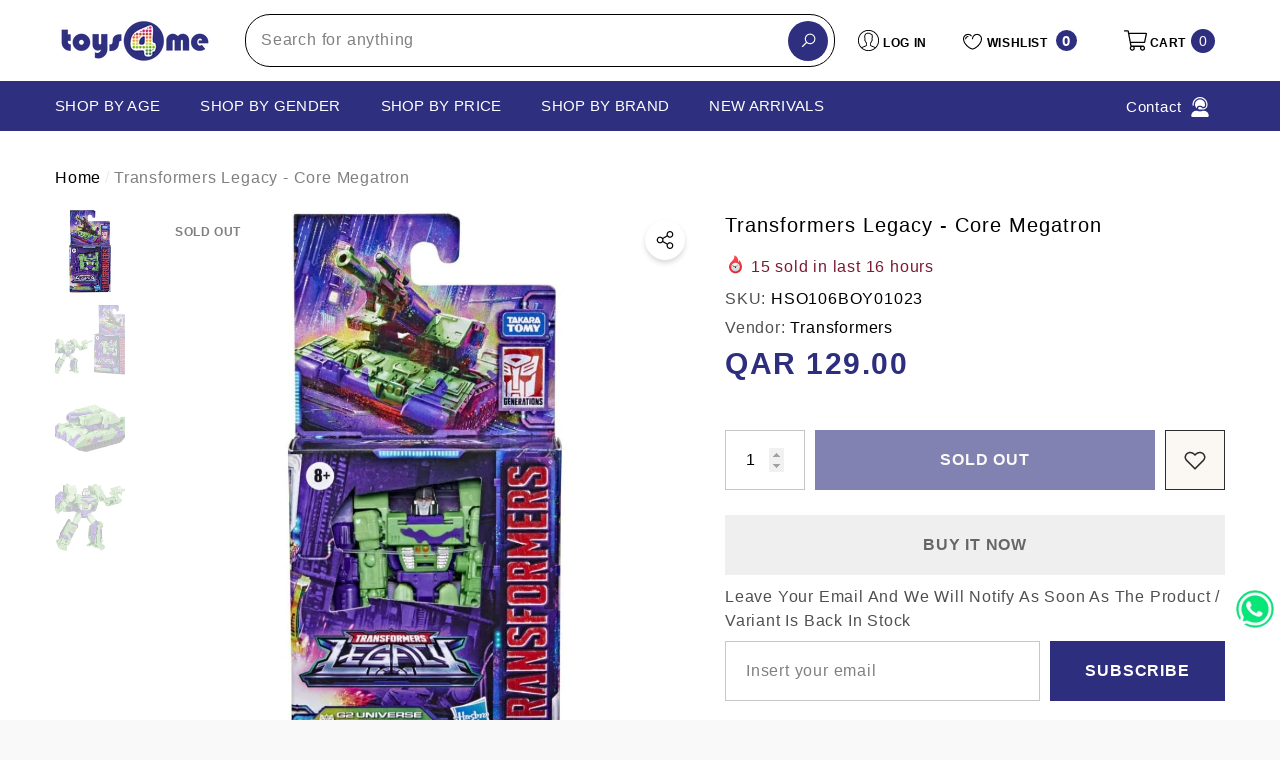

--- FILE ---
content_type: text/html; charset=utf-8
request_url: https://toys4me.com/products/hso106toy01523-legacy-core-megatron
body_size: 60308
content:
<!doctype html><html class="no-js" lang="en" >
    <head>
        <meta charset="utf-8">
        <meta http-equiv="X-UA-Compatible" content="IE=edge">
        <meta name="viewport" content="width=device-width,initial-scale=1">
        <meta name="theme-color" content="">
        <link rel="canonical" href="https://toys4me.com/products/hso106toy01523-legacy-core-megatron">
        <link canonical-shop-url="https://toys4me.com/"><link rel="icon" type="image/png" href="//toys4me.com/cdn/shop/files/app_icon_947ebe7f-8f7b-4dd2-995c-f368622dc079_32x32.png?v=1738590168"><link rel="preconnect" href="https://cdn.shopify.com" crossorigin><link rel="preconnect" href="https://fonts.shopifycdn.com" crossorigin><title>Transformers Legacy - Core Megatron &ndash; Toys4me</title>

        
            <meta name="description" content="Choose your side: join the heroic Autobots or the evil Decepticons Most Transformers toys feature awesome weapons and cool conversion features There&#39;s a Transformers figure for every kid or collector Ages 8 +">
        

        
<meta property="og:site_name" content="Toys4me">
<meta property="og:url" content="https://toys4me.com/products/hso106toy01523-legacy-core-megatron">
<meta property="og:title" content="Transformers Legacy - Core Megatron">
<meta property="og:type" content="product">
<meta property="og:description" content="Choose your side: join the heroic Autobots or the evil Decepticons Most Transformers toys feature awesome weapons and cool conversion features There&#39;s a Transformers figure for every kid or collector Ages 8 +"><meta property="og:image" content="http://toys4me.com/cdn/shop/products/61ZyUSCr4SL._AC_SL1000__1.jpg?v=1664050457">
    <meta property="og:image:secure_url" content="https://toys4me.com/cdn/shop/products/61ZyUSCr4SL._AC_SL1000__1.jpg?v=1664050457">
    <meta property="og:image:width" content="1000">
    <meta property="og:image:height" content="1000"><meta property="og:price:amount" content="129.00">
    <meta property="og:price:currency" content="QAR"><meta name="twitter:card" content="summary_large_image">
<meta name="twitter:title" content="Transformers Legacy - Core Megatron">
<meta name="twitter:description" content="Choose your side: join the heroic Autobots or the evil Decepticons Most Transformers toys feature awesome weapons and cool conversion features There&#39;s a Transformers figure for every kid or collector Ages 8 +">

        <script>window.performance && window.performance.mark && window.performance.mark('shopify.content_for_header.start');</script><meta id="shopify-digital-wallet" name="shopify-digital-wallet" content="/25241583667/digital_wallets/dialog">
<link rel="alternate" hreflang="x-default" href="https://toys4me.com/products/hso106toy01523-legacy-core-megatron">
<link rel="alternate" hreflang="en" href="https://toys4me.com/products/hso106toy01523-legacy-core-megatron">
<link rel="alternate" hreflang="ar" href="https://toys4me.com/ar/products/hso106toy01523-legacy-core-megatron">
<link rel="alternate" type="application/json+oembed" href="https://toys4me.com/products/hso106toy01523-legacy-core-megatron.oembed">
<script async="async" src="/checkouts/internal/preloads.js?locale=en-QA"></script>
<script id="shopify-features" type="application/json">{"accessToken":"989d62a351cfdb5e2b84f890f1e1a0c0","betas":["rich-media-storefront-analytics"],"domain":"toys4me.com","predictiveSearch":true,"shopId":25241583667,"locale":"en"}</script>
<script>var Shopify = Shopify || {};
Shopify.shop = "qatartoys4me.myshopify.com";
Shopify.locale = "en";
Shopify.currency = {"active":"QAR","rate":"1.0"};
Shopify.country = "QA";
Shopify.theme = {"name":"toys4me_shopify\/main","id":183756063013,"schema_name":"Halo","schema_version":"3.0.0","theme_store_id":null,"role":"main"};
Shopify.theme.handle = "null";
Shopify.theme.style = {"id":null,"handle":null};
Shopify.cdnHost = "toys4me.com/cdn";
Shopify.routes = Shopify.routes || {};
Shopify.routes.root = "/";</script>
<script type="module">!function(o){(o.Shopify=o.Shopify||{}).modules=!0}(window);</script>
<script>!function(o){function n(){var o=[];function n(){o.push(Array.prototype.slice.apply(arguments))}return n.q=o,n}var t=o.Shopify=o.Shopify||{};t.loadFeatures=n(),t.autoloadFeatures=n()}(window);</script>
<script id="shop-js-analytics" type="application/json">{"pageType":"product"}</script>
<script defer="defer" async type="module" src="//toys4me.com/cdn/shopifycloud/shop-js/modules/v2/client.init-shop-cart-sync_C5BV16lS.en.esm.js"></script>
<script defer="defer" async type="module" src="//toys4me.com/cdn/shopifycloud/shop-js/modules/v2/chunk.common_CygWptCX.esm.js"></script>
<script type="module">
  await import("//toys4me.com/cdn/shopifycloud/shop-js/modules/v2/client.init-shop-cart-sync_C5BV16lS.en.esm.js");
await import("//toys4me.com/cdn/shopifycloud/shop-js/modules/v2/chunk.common_CygWptCX.esm.js");

  window.Shopify.SignInWithShop?.initShopCartSync?.({"fedCMEnabled":true,"windoidEnabled":true});

</script>
<script>(function() {
  var isLoaded = false;
  function asyncLoad() {
    if (isLoaded) return;
    isLoaded = true;
    var urls = ["https:\/\/chimpstatic.com\/mcjs-connected\/js\/users\/9813615b2db7ce5e40013f703\/012961609845fe46339010f70.js?shop=qatartoys4me.myshopify.com","\/\/cdn.shopify.com\/s\/files\/1\/0257\/0108\/9360\/t\/85\/assets\/usf-license.js?shop=qatartoys4me.myshopify.com","https:\/\/intg.snapchat.com\/shopify\/shopify-scevent-init.js?id=e19d8e6b-e345-4a42-9b5c-2782aeeb29b5\u0026shop=qatartoys4me.myshopify.com"];
    for (var i = 0; i < urls.length; i++) {
      var s = document.createElement('script');
      s.type = 'text/javascript';
      s.async = true;
      s.src = urls[i];
      var x = document.getElementsByTagName('script')[0];
      x.parentNode.insertBefore(s, x);
    }
  };
  if(window.attachEvent) {
    window.attachEvent('onload', asyncLoad);
  } else {
    window.addEventListener('load', asyncLoad, false);
  }
})();</script>
<script id="__st">var __st={"a":25241583667,"offset":10800,"reqid":"4110f2b0-f536-40aa-a3eb-acb40ac453d5-1768797275","pageurl":"toys4me.com\/products\/hso106toy01523-legacy-core-megatron","u":"8eaeb7a588e9","p":"product","rtyp":"product","rid":6813753114675};</script>
<script>window.ShopifyPaypalV4VisibilityTracking = true;</script>
<script id="captcha-bootstrap">!function(){'use strict';const t='contact',e='account',n='new_comment',o=[[t,t],['blogs',n],['comments',n],[t,'customer']],c=[[e,'customer_login'],[e,'guest_login'],[e,'recover_customer_password'],[e,'create_customer']],r=t=>t.map((([t,e])=>`form[action*='/${t}']:not([data-nocaptcha='true']) input[name='form_type'][value='${e}']`)).join(','),a=t=>()=>t?[...document.querySelectorAll(t)].map((t=>t.form)):[];function s(){const t=[...o],e=r(t);return a(e)}const i='password',u='form_key',d=['recaptcha-v3-token','g-recaptcha-response','h-captcha-response',i],f=()=>{try{return window.sessionStorage}catch{return}},m='__shopify_v',_=t=>t.elements[u];function p(t,e,n=!1){try{const o=window.sessionStorage,c=JSON.parse(o.getItem(e)),{data:r}=function(t){const{data:e,action:n}=t;return t[m]||n?{data:e,action:n}:{data:t,action:n}}(c);for(const[e,n]of Object.entries(r))t.elements[e]&&(t.elements[e].value=n);n&&o.removeItem(e)}catch(o){console.error('form repopulation failed',{error:o})}}const l='form_type',E='cptcha';function T(t){t.dataset[E]=!0}const w=window,h=w.document,L='Shopify',v='ce_forms',y='captcha';let A=!1;((t,e)=>{const n=(g='f06e6c50-85a8-45c8-87d0-21a2b65856fe',I='https://cdn.shopify.com/shopifycloud/storefront-forms-hcaptcha/ce_storefront_forms_captcha_hcaptcha.v1.5.2.iife.js',D={infoText:'Protected by hCaptcha',privacyText:'Privacy',termsText:'Terms'},(t,e,n)=>{const o=w[L][v],c=o.bindForm;if(c)return c(t,g,e,D).then(n);var r;o.q.push([[t,g,e,D],n]),r=I,A||(h.body.append(Object.assign(h.createElement('script'),{id:'captcha-provider',async:!0,src:r})),A=!0)});var g,I,D;w[L]=w[L]||{},w[L][v]=w[L][v]||{},w[L][v].q=[],w[L][y]=w[L][y]||{},w[L][y].protect=function(t,e){n(t,void 0,e),T(t)},Object.freeze(w[L][y]),function(t,e,n,w,h,L){const[v,y,A,g]=function(t,e,n){const i=e?o:[],u=t?c:[],d=[...i,...u],f=r(d),m=r(i),_=r(d.filter((([t,e])=>n.includes(e))));return[a(f),a(m),a(_),s()]}(w,h,L),I=t=>{const e=t.target;return e instanceof HTMLFormElement?e:e&&e.form},D=t=>v().includes(t);t.addEventListener('submit',(t=>{const e=I(t);if(!e)return;const n=D(e)&&!e.dataset.hcaptchaBound&&!e.dataset.recaptchaBound,o=_(e),c=g().includes(e)&&(!o||!o.value);(n||c)&&t.preventDefault(),c&&!n&&(function(t){try{if(!f())return;!function(t){const e=f();if(!e)return;const n=_(t);if(!n)return;const o=n.value;o&&e.removeItem(o)}(t);const e=Array.from(Array(32),(()=>Math.random().toString(36)[2])).join('');!function(t,e){_(t)||t.append(Object.assign(document.createElement('input'),{type:'hidden',name:u})),t.elements[u].value=e}(t,e),function(t,e){const n=f();if(!n)return;const o=[...t.querySelectorAll(`input[type='${i}']`)].map((({name:t})=>t)),c=[...d,...o],r={};for(const[a,s]of new FormData(t).entries())c.includes(a)||(r[a]=s);n.setItem(e,JSON.stringify({[m]:1,action:t.action,data:r}))}(t,e)}catch(e){console.error('failed to persist form',e)}}(e),e.submit())}));const S=(t,e)=>{t&&!t.dataset[E]&&(n(t,e.some((e=>e===t))),T(t))};for(const o of['focusin','change'])t.addEventListener(o,(t=>{const e=I(t);D(e)&&S(e,y())}));const B=e.get('form_key'),M=e.get(l),P=B&&M;t.addEventListener('DOMContentLoaded',(()=>{const t=y();if(P)for(const e of t)e.elements[l].value===M&&p(e,B);[...new Set([...A(),...v().filter((t=>'true'===t.dataset.shopifyCaptcha))])].forEach((e=>S(e,t)))}))}(h,new URLSearchParams(w.location.search),n,t,e,['guest_login'])})(!0,!0)}();</script>
<script integrity="sha256-4kQ18oKyAcykRKYeNunJcIwy7WH5gtpwJnB7kiuLZ1E=" data-source-attribution="shopify.loadfeatures" defer="defer" src="//toys4me.com/cdn/shopifycloud/storefront/assets/storefront/load_feature-a0a9edcb.js" crossorigin="anonymous"></script>
<script data-source-attribution="shopify.dynamic_checkout.dynamic.init">var Shopify=Shopify||{};Shopify.PaymentButton=Shopify.PaymentButton||{isStorefrontPortableWallets:!0,init:function(){window.Shopify.PaymentButton.init=function(){};var t=document.createElement("script");t.src="https://toys4me.com/cdn/shopifycloud/portable-wallets/latest/portable-wallets.en.js",t.type="module",document.head.appendChild(t)}};
</script>
<script data-source-attribution="shopify.dynamic_checkout.buyer_consent">
  function portableWalletsHideBuyerConsent(e){var t=document.getElementById("shopify-buyer-consent"),n=document.getElementById("shopify-subscription-policy-button");t&&n&&(t.classList.add("hidden"),t.setAttribute("aria-hidden","true"),n.removeEventListener("click",e))}function portableWalletsShowBuyerConsent(e){var t=document.getElementById("shopify-buyer-consent"),n=document.getElementById("shopify-subscription-policy-button");t&&n&&(t.classList.remove("hidden"),t.removeAttribute("aria-hidden"),n.addEventListener("click",e))}window.Shopify?.PaymentButton&&(window.Shopify.PaymentButton.hideBuyerConsent=portableWalletsHideBuyerConsent,window.Shopify.PaymentButton.showBuyerConsent=portableWalletsShowBuyerConsent);
</script>
<script>
  function portableWalletsCleanup(e){e&&e.src&&console.error("Failed to load portable wallets script "+e.src);var t=document.querySelectorAll("shopify-accelerated-checkout .shopify-payment-button__skeleton, shopify-accelerated-checkout-cart .wallet-cart-button__skeleton"),e=document.getElementById("shopify-buyer-consent");for(let e=0;e<t.length;e++)t[e].remove();e&&e.remove()}function portableWalletsNotLoadedAsModule(e){e instanceof ErrorEvent&&"string"==typeof e.message&&e.message.includes("import.meta")&&"string"==typeof e.filename&&e.filename.includes("portable-wallets")&&(window.removeEventListener("error",portableWalletsNotLoadedAsModule),window.Shopify.PaymentButton.failedToLoad=e,"loading"===document.readyState?document.addEventListener("DOMContentLoaded",window.Shopify.PaymentButton.init):window.Shopify.PaymentButton.init())}window.addEventListener("error",portableWalletsNotLoadedAsModule);
</script>

<script type="module" src="https://toys4me.com/cdn/shopifycloud/portable-wallets/latest/portable-wallets.en.js" onError="portableWalletsCleanup(this)" crossorigin="anonymous"></script>
<script nomodule>
  document.addEventListener("DOMContentLoaded", portableWalletsCleanup);
</script>

<link id="shopify-accelerated-checkout-styles" rel="stylesheet" media="screen" href="https://toys4me.com/cdn/shopifycloud/portable-wallets/latest/accelerated-checkout-backwards-compat.css" crossorigin="anonymous">
<style id="shopify-accelerated-checkout-cart">
        #shopify-buyer-consent {
  margin-top: 1em;
  display: inline-block;
  width: 100%;
}

#shopify-buyer-consent.hidden {
  display: none;
}

#shopify-subscription-policy-button {
  background: none;
  border: none;
  padding: 0;
  text-decoration: underline;
  font-size: inherit;
  cursor: pointer;
}

#shopify-subscription-policy-button::before {
  box-shadow: none;
}

      </style>
<script id="sections-script" data-sections="header-nav-vertical-menu,header-mobile" defer="defer" src="//toys4me.com/cdn/shop/t/32/compiled_assets/scripts.js?v=18964"></script>
<script>window.performance && window.performance.mark && window.performance.mark('shopify.content_for_header.end');</script>
          <script id="usf_filter_translations" type="application/json">{"age_group":{"label":"Age Group", "value":{"new_born___babies__0-12_months_":"(0-12 Months)", "toddler__1-2_years_":"(1-2 Years)", "pre_school__2-4_years_":"(2-4 Years)", "pre_teen__4-12_years_":"(4-12 Years)", "teen__12__years_":"(12+ Years)"}}, "gender":{"label":"Gender", "value":{"boys":"Boys", "girls":"Girls"}}, "brand":{"label":"Brand", "value":{"air_hogs":"Air Hogs", "3d_maker":"3D Maker", "ambassador":"Ambassador", "arcade_games":"Arcade Games", "baby_maziuna":"Baby Maziuna", "baby_secrets":"Baby Secrets", "baby_shark":"Baby Shark", "ania":"Ania", "boley":"Boley", "cayro":"Cayro", "doc_mcstuffins":"Doc McStuffins", "gazillion":"Gazillion", "goo_jitzu":"Goo Jitzu", "jcb":"JCB", "luvabella":"Luvabella", "micro_mutant":"Micro Mutant", "the_smileys":"The Smileys", "tree_fu":"Tree Fu", "trefl":"Trefl", "yokai_watch":"Yokai Watch", "zing_zax":"Zing Zax", "ben10":"Ben10", "big_hero_6":"Big Hero 6", "bugatti":"Bugatti", "bush_baby":"bush baby", "charm_u":"Charm U", "cuddles":"Cuddles", "disney":"Disney", "dohtime":"DoheTime", "doraemon":"Doraemon", "epoch":"Epoch", "feber":"Feber", "fine":"Fine", "fizz_n":"Fizz n", "gif":"GIF", "glitza":"GLITZA", "half_shell_heroes":"Half Shell Heroes", "happy_balloons":"Happy Balloons", "happy_hop":"Happy Hop", "hello_kitty":"Hello Kitty", "high_sierra":"High Sierra", "hot_wheels":"Hot Wheels", "hti_evo":"HTI EVO", "hygienix":"Hygienix", "igloo":"Igloo", "iron_ball":"Iron Ball", "jd_bug":"JD bug", "jhon_adams":"Jhon Adams", "jojo_siwa":"Jojo Siwa", "jumbo_popsicle":"Jumbo Popsicle", "Blow":"blow", "k_s_kids":"K&#39;s Kids", "kidztech":"Kidztech", "lamaze":"Lamze", "laser_x":"Laser X", "leap_frog":"Leap Frog", "leo":"leo", "mad_mattr":"Mad Mattr", "marvel":"Marvel", "moj_moj":"Moj Moj", "mosafer":"Mosafer", "motorise":"Motorise", "new_bright":"New Bright", "orb":"ORB", "orbeez":"Orbeez", "play_visions":"Play Visions", "plush_powe":"Plush Powe", "schleich":"Schleich", "secret_life_of_pets":"Secret life of pets", "simba":"Simba", "skwooshi":"Skwooshi", "smashers":"Smashers", "snow_queen":"Snow Queen", "sonic":"Sonic", "splash_toys":"Splash Toys", "stabilo":"Stabilo", "stretcheez":"Stretcheez", "superman":"Superman", "swimways":"Swimways", "thomas___friends":"Thomas &amp; Freinds", "topps":"Topps", "dickie_toys":"Dickie Toys", "ty":"Ty", "ugly_dolls":"Ugly Dolls", "wreck_royale":"Wreck Royale", "wrestlemania":"Wrestlemenia", "wubble_bubble":"Wubble Bubble", "yo_yo":"YO YO", "zapf":"Zapf", "zuru":"Zuru", "air_warriors":"Air Warriors", "alex_toys":"Alex Toys", "aquabeads":"Aquabeads", "avengers":"Avengers", "b_friends":"B FRIENDS", "baby_alive":"Baby Alive", "babyborn":"Babyborn", "bakugan":"Bakugan", "bambolina":"Bambolina", "barbie":"Barbie", "batman":"Batman", "battat":"Battat", "bestway":"Bestway", "bey_blade":"Bey Blade", "black_widow":"Black Widow", "bruder":"Bruder", "buzz_bee":"Buzz Bee", "capsule_chix":"Capsule Chix", "captain_marvel":"Captain Marvel", "carrera":"Carrera", "chu_chu_tv":"Chu Chu Tv", "clementoni":"Clementoni", "connect_4":"Connect 4", "cry_babies":"Cry Babies", "disney_plush":"Disney Plush", "disney_princess":"Disney Princess", "disney_princess_-_lpl":"Disney Princess - LPL", "dragons":"Dragons", "eastern_jungle_gym":"Eastern Jungle Gym", "ecoiffier":"Ecoiffier", "fingerlings":"Fingerlings", "fisher_price":"Fisher Price", "fortnite":"Fortnite", "frozen":"Frozen", "furreal":"Furreal", "gift_card":"GIft Card", "glitter_girls":"Glitter Girls", "godiva":"Godiva", "goo_goo_galaxy":"Goo Goo Galaxy", "gund":"Gund", "guylian":"Guylian", "hairdorables":"Hairdorables", "hasbro_gaming":"Hasbro Gaming", "hatchimals":"Hatchimals", "hayati_girl":"Hayati Girl", "hazerbaba":"Hazerbaba", "hershey":"Hershey", "hersheys":"Hersheys", "hti-evo":"HTI-EVO", "huffy":"Huffy", "ibrands":"Ibrands", "icebreakers":"Icebreakers", "jakks":"JAKKS", "jc_toys":"Jc Toys", "jigsaw":"Jigsaw", "jo_jo_siwa":"Jo Jo Siwa", "kambly":"Kambly", "keel_toys":"Keel Toys", "keenway":"KeenWay", "kiddieland":"Kiddieland", "kindikids":"Kindikids", "kinetic_sand":"Kinetic Sand", "lego":"Lego", "little_live_pets":"Little Live Pets", "little_pet_shop":"Little Pet Shop", "little_tikes":"Little Tikes", "lol":"Lol", "lotte":"Lotte", "maisto":"Maisto", "maisto_tech":"Maisto Tech", "marbles":"Marbles", "mattel":"Mattel", "meccano":"Meccano", "melissa___doug":"Melissa &amp; Doug", "mga_entertainment":"MGA Entertainment", "microscooter":"Microscooter", "mideer":"Mideer", "monopoly":"Monopoly", "monster_jam":"Monster Jam", "moose_mountain":"Moose Mountain", "my_little_pony":"My Little Pony", "neon_flyer":"Neon Flyer", "nerf":"Nerf", "nintendo":"Nintendo", "nivea":"Nivea", "num_noms":"Num Noms", "oonies":"Oonies", "overwatch":"Overwatch", "owleez":"Owleez", "paw_patrol":"Paw patrol", "peg_perego":"Peg Perego", "pikmi_pops":"Pikmi Pops", "piqoqo":"Piqoqo", "pj_mask":"PJ Mask", "play-doh":"Play-Doh", "plum":"Plum", "power_rangers":"Power Rangers", "razor":"Razor", "risk":"Risk", "royal_baby":"Royal Baby", "shimmer_n_sparkle":"Shimmer N Sparkle", "shopkins":"Shopkins", "sluban":"Sluban", "smart_play":"Smart Play", "smoboy":"Smoboy", "smoby":"Smoby", "so_glow":"So Glow", "speed_stacks":"Speed Stacks", "spider_man":"Spider Man", "spin_master":"Spin Master", "star_wars":"Star Wars", "step_2":"Step 2", "active_fun":"Active Fun", "storck":"Storck", "sylvanian_family":"Sylvanian Family", "teamsterz":"Teamsterz", "the_learning_journey":"The Learning Journey", "tianoor":"Tianoor", "tomy":"TOMY", "top_wing":"Top Wing", "toy_story":"Toy story", "toypro":"Toypro", "transformers":"Transformers", "treasure_x":"Treasure x", "trolls":"TROLLS", "twisty_pets":"Twisty Pets", "twozies":"Twozies", "ulker":"Ulker", "upriser":"Upriser", "varta":"Varta", "walkers":"Walkers", "wildluvs":"Wildluvs", "winfun":"Winfun", "x-shot":"X-Shot", "yulu":"Yulu", "candylocks":"Candylocks", "cool_maker":"Cool Maker", "doctor":"Doctor", "eyeclops":"Eyeclops", "fly_wheels":"Fly Wheels", "gigantosaurus":"gigantosaurus", "gutterball":"Gutterball", "majorette":"Majorette", "musical_instrument":"Musical Instrument", "phoenix_qatar":"Phoenix Qatar", "power_players":"Power Players", "present_pets":"Present Pets", "slime":"Slime", "sunny_bunnies":"Sunny Bunnies", "sylvanian_families":"Sylvanian Families", "wud_trading":"Wud Trading", "y-volution":"Y-volution", "apex":"Apex", "berg":"Berg", "bey_battle":"Bey Battle", "bubble_trouble":"Bubble Trouble", "bunchems":"Bunchems", "craz_art":"Craz Art", "dc":"DC", "demo_duke":"Demo Duke", "discovery":"Discovery", "double_e":"Double E", "driven":"Driven", "for_all":"For all", "funskool":"Funskool", "giggles":"Giggles", "giochi_preziosi":"Giochi preziosi", "goliath":"Goliath", "hands_full":"Hands full", "hyperion":"Hyperion", "imc_toys":"IMC toys", "intex":"Intex", "l_o_l_surprise":"L.O.L Surprise", "masha_and_bear":"Masha_and_Bear", "mondo":"Mondo", "monster_verse":"Monster Verse", "nikko":"Nikki", "our_generation":"Our Generation", "party_popteenies":"Party Popteenies", "playgo":"Playgo", "polesie":"Polesie", "poopsie_surprise":"Poopsie Surprise", "power_treads":"Power Treads", "rainbocorns":"Rainbocorns", "rainbow_high":"Rainbow High", "rainbow_surprise":"Rainbow Surprise", "rastar":"Rastar", "ride_on":"Ride On", "rollplay":"Roll Play", "rubiks":"Rubiks", "secret_crush":"Secret Crush", "sharper_image":"Sharper Image", "traxxas":"Traxxas", "twisty_petz":"Twisty Petz", "udeas":"Udeas", "uno":"Uno", "wowwee":"Wowwee", "yohe_goal":"Yohe Goal", "yoheha":"Yoheha", "mega_bloks":"Mega Bloks", "alive_jr":"Alive Jr"}}, "price":{"label":"Price"}, "sale":{"label":"Mega Toys Sale"}, "product_type":{"label":"Product Type", "value":{"action_toys___figures":"Action Toys Figures", "arts___crafts":"Arts &amp; Crafts", "building___construction":"Building &amp; Construction", "babies_toys":"Babies&#39; Toys", "batteries___accessories":"batteries &amp; accessories", "bikes_trikes___ride-ons":"Bikes, Trikes &amp; Ride-Ons", "cars___vehicles":"Cars &amp; Vehicles", "collectibles":"Collectibles", "dolls___accessories":"Dolls &amp; Accessories", "dress_up___pretend_play":"Dress Up &amp; Pretend Play", "educational_toys":"Educational Toys", "games___puzzles":"Games &amp; Puzzles", "gift_card":"Gift Card", "soft_toys":"Soft Toys", "sports___outdoor":"Sports &amp; Outdoor", "toys_for_adults":"Toys For Adults", "wooden_toys":"Wooden Toys"}}, "collection":{"label":"Collection", "value":{"activity_toys":"Activity Toys", "action_pretend_play":"Action Pretend Play", "activity_games":"Activity Games", "adult_puzzles":"Adult Puzzles", "adult_rc_cars":"Adult RC Cars", "adults_lego":"Adults Lego", "animal_collection___interactive_pets":"Animal Collection &amp; Interactive Pets", "bikes___trikes":"Bikes &amp; Trikes", "board_games":"Board Games", "baby_ride-ons":"Baby Ride-ons", "cards_games":"Cards Games", "cars___cars_playset":"Cars &amp; cars Playset", "collectable_characters":"Collectabke Characters", "collectable_sets":"Collectable Sets", "die_cast_cars":"Die Cast Cars", "diy":"DIY", "dollhouses":"Dollhouses", "dolls_outfits___accessories":"Dolls Outfits &amp; Accessories", "draw___paint":"Draw &amp; Paint", "dress_up___customs":"Dress Up &amp; Customs", "educational_games":"Educational Games", "electrical_scooters":"Electrical Scooters", "electronic_games":"Electronic Games", "inflatable_pool":"Inflatable Pool", "inflatable__bouncers":"Inflatable&amp; Bouncers", "kitchen_sets":"Kitchen Sets", "music___light_toys":"Music &amp; Light Toys", "playmats":"Playmats", "pool_accessories":"Pool Accessories", "push___pull_toys":"Push &amp; Pull Toys", "puzzles":"Puzzles", "rattlers___teethers":"Rattlers &amp; Teethers", "rc_cars_and_trucks":"RC Cars And Trucks", "ride-ons":"Ride-ons", "ride-ons_with_batteries":"Ride-Ons With Batteries", "role-play_sets":"Role-play Sets", "rc_drones___boats":"RC Drones &amp; Boats", "scooters":"Scooters", "stem_toys":"STEM Toys", "surprise_collectable":"Surprise Collectable", "swimming_pools":"Swimming Pools", "trampoline":"Trampoline", "water_parks":"Water Parks"}}}</script>

<script>window._usfTheme={
    id:175239332133,
    name:"Halo",
    version:"3.0.0",
    vendor:"Halothemes",
    applied:1,
    assetUrl:"//toys4me.com/cdn/shop/t/32/assets/usf-boot.js?v=144644633431535125611765360399"
};
window._usfCustomerTags = null;
window._usfCollectionId = null;
window._usfCollectionDefaultSort = null;
window._usfLocale = "en";
window._usfRootUrl = "\/";
window.usf = {
  settings: {"online":1,"version":"1.0.2.4112","shop":"qatartoys4me.myshopify.com","siteId":"49edfc09-be30-439f-873c-0aa8083ddabe","resUrl":"//cdn.shopify.com/s/files/1/0257/0108/9360/t/85/assets/","analyticsApiUrl":"https://svc-0-analytics-usf.hotyon.com/set","searchSvcUrl":"https://svc-0-usf.hotyon.com/","enabledPlugins":["preview-usf","review-shopify","wishlist-wishlistplus","lang-weglot"],"mobileBreakpoint":767,"decimals":2,"decimalDisplay":".","thousandSeparator":",","currency":"QAR","priceLongFormat":"ر.ق {0}","priceFormat":"<span class=money> <span class=qar> QAR </span> {0} </span>","plugins":{},"revision":86784762,"filters":{"filtersHorzStyle":"default","filtersHorzPosition":"left","filtersMobileStyle":"default"},"instantSearch":{"online":1,"searchBoxSelector":"input[name=q]","numOfSuggestions":6,"numOfProductMatches":6,"numOfCollections":4,"numOfPages":4,"layout":"two-columns","productDisplayType":"list","productColumnPosition":"left","productsPerRow":2,"showPopularProducts":1,"numOfPopularProducts":6,"numOfRecentSearches":5},"search":{"online":1,"sortFields":["-date","date","","title","-title","price","-price","-discount"],"searchResultsUrl":"/pages/search-results","more":"infinite","itemsPerPage":28,"imageSizeType":"fixed","imageSize":"600,350","showSearchInputOnSearchPage":1,"showAltImage":1,"showVendor":1,"showSale":1,"showSoldOut":1,"canChangeUrl":1},"collections":{"online":1,"collectionsPageUrl":"/pages/collections"},"filterNavigation":{"showFilterArea":1},"translation_ar":{"search":"Search","latestSearches":"Latest searches","popularSearches":"Popular searches","viewAllResultsFor":"اظهار جميع النتائج ل <span class=\"usf-highlight\">{0}</span>","viewAllResults":"view all results","noMatchesFoundFor":"لا يوجد اي نتائج مطابقة \"<b>{0}</b>\". Please try again with a different term.","productSearchResultWithTermSummary":"<b>{0}</b> النتائج لـ '<b>{1}</b>'","productSearchResultSummary":"<b>{0}</b> منتجات","productSearchNoResults":"<h2>لا يوجد منتجات '<b>{0}</b>'.</h2><p>يمكنك المحاولة مره أخرى – حاول إستخدام أدوات التصفية, أو غير لغة البحث</p>","productSearchNoResultsEmptyTerm":"<h2>لا يوجد نتائج '<b>{0}</b>'.</h2><p>يمكنك المحاولة مره أخرى – حاول إستخدام أدوات التصفية, أو غير لغة البحث</p>","clearAll":"إمسح الكل","clear":"إمسح","clearAllFilters":"Clear all filters","clearFiltersBy":"Clear filters by {0}","filterBy":"Filter by {0}","sort":"Sort","sortBy_r":"Relevance","sortBy_title":"العنوان : أ-ي","sortBy_-title":"العنوان : ي-أ","sortBy_date":"التاريخ : الأقدم - الأجدد","sortBy_-date":"التاريخ : الأجدد - الأقدم","sortBy_price":"السعر : من الأقل للأعلى","sortBy_-price":"الخصم : من الأعلى للأسفل","sortBy_percentSale":"Percent sales: Low to High","sortBy_-percentSale":"Percent sales: High to Low","sortBy_-discount":"الخصم : من الأسف للأعلى","sortBy_bestselling":"الأفضل مبيعا","sortBy_-available":"Inventory: High to Low","sortBy_producttype":"Product Type: A-Z","sortBy_-producttype":"Product Type: Z-A","sortBy_random":"Random","filters":"الترشيحات","filterOptions":"خيارات الترشيح","clearFilterOptions":"مسح كل خيارات الترشيح","youHaveViewed":"تم عرض   {0} من {1} المنتجات","loadMore":"عرض المزيد","loadPrev":"Load previous","productMatches":"نتائج البحث","trending":"Trending","didYouMean":"Sorry, nothing found for '<b>{0}</b>'.<br>Did you mean '<b>{1}</b>'?","searchSuggestions":"اقتراحات البحث","popularSearch":"Popular search","quantity":"الكمية","selectedVariantNotAvailable":"هذا المنتج غير متاح","addToCart":"أضف إلى السلة","seeFullDetails":"إظهار جميع التفاصيل","chooseOptions":"الإختيارات","quickView":"رؤية سريعة","sale":"أسعار جديدة","save":"إحفظ","soldOut":"مباع","viewItems":"رؤية المنتج","more":"المزيد","all":"الكل","prevPage":"Previous page","gotoPage":"Go to page {0}","nextPage":"Next page","from":"From","collections":"Collections","pages":"Pages","sortBy_":"ملائمة"},"translation_en":{"search":"Search","latestSearches":"Latest searches","popularSearches":"Popular searches","viewAllResultsFor":"view all results for <span class=\"usf-highlight\">{0}</span>","viewAllResults":"view all results","noMatchesFoundFor":"No matches found for \"<b>{0}</b>\". Please try again with a different term.","productSearchResultWithTermSummary":"<b>{0}</b> results for '<b>{1}</b>'","productSearchResultSummary":"<b>{0}</b> products","productSearchNoResults":"<h2>No matching for '<b>{0}</b>'.</h2><p>But don't give up – check the filters, spelling or try less specific search terms.</p>","productSearchNoResultsEmptyTerm":"<h2>No results found.</h2><p>But don't give up – check the filters or try less specific terms.</p>","clearAll":"Clear all","clear":"Clear","clearAllFilters":"Clear all filters","clearFiltersBy":"Clear filters by {0}","filterBy":"Filter by {0}","sort":"Sort","sortBy_r":"Relevance","sortBy_title":"Title: A-Z","sortBy_-title":"Title: Z-A","sortBy_date":"Date: Old to New","sortBy_-date":"Date: New to Old","sortBy_price":"Price: Low to High","sortBy_-price":"Price: High to Low","sortBy_percentSale":"Percent sales: Low to High","sortBy_-percentSale":"Percent sales: High to Low","sortBy_-discount":"Discount: High to Low","sortBy_bestselling":"Bestselling","sortBy_-available":"Inventory: High to Low","sortBy_producttype":"Product Type: A-Z","sortBy_-producttype":"Product Type: Z-A","sortBy_random":"Random","filters":"Filters","filterOptions":"Filter options","clearFilterOptions":"Clear all filter options","youHaveViewed":"You've viewed {0} of {1} products","loadMore":"Load more","loadPrev":"Load previous","productMatches":"Product matches","trending":"Trending","didYouMean":"Sorry, nothing found for '<b>{0}</b>'.<br>Did you mean '<b>{1}</b>'?","searchSuggestions":"Search suggestions","popularSearch":"Popular search","quantity":"Quantity","selectedVariantNotAvailable":"The selected variant is not available.","addToCart":"Add to cart","seeFullDetails":"See full details","chooseOptions":"Choose options","quickView":"Quick view","sale":"New Prices","save":"Save","soldOut":"Sold out","viewItems":"View items","more":"More","all":"All","prevPage":"Previous page","gotoPage":"Go to page {0}","nextPage":"Next page","from":"From","collections":"Collections","pages":"Pages","sortBy_":"Relevance","sortBy_option:Denominations":"Denominations: A-Z","sortBy_-option:Denominations":"Denominations: Z-A","sortBy_option:COLOR":"COLOR: A-Z","sortBy_-option:COLOR":"COLOR: Z-A","sortBy_option:Size":"Size: A-Z","sortBy_-option:Size":"Size: Z-A","sortBy_option:color":"color: A-Z","sortBy_-option:color":"color: Z-A","sortBy_option:size_item":"size_item: A-Z","sortBy_-option:size_item":"size_item: Z-A","sortBy_option:volume":"volume: A-Z","sortBy_-option:volume":"volume: Z-A"}}
}
window._usfGetProductDescription = 1;
</script>
<script src="//toys4me.com/cdn/shop/t/32/assets/usf-boot.js?v=144644633431535125611765360399" async></script>


        <style type="text/css" media="screen">
            
    


@import url('https://fonts.googleapis.com/css?family=Jost:300,300i,400,400i,500,500i,600,600i,700,700i,800,800i,900,900i&display=swap');



    @font-face {
  font-family: Quicksand;
  font-weight: 400;
  font-style: normal;
  font-display: swap;
  src: url("//toys4me.com/cdn/fonts/quicksand/quicksand_n4.bf8322a9d1da765aa396ad7b6eeb81930a6214de.woff2") format("woff2"),
       url("//toys4me.com/cdn/fonts/quicksand/quicksand_n4.fa4cbd232d3483059e72b11f7239959a64c98426.woff") format("woff");
}



:root {
    
        --font-1-family: "system_ui", -apple-system, 'Segoe UI', Roboto, 'Helvetica Neue', 'Noto Sans', 'Liberation Sans', Arial, sans-serif, 'Apple Color Emoji', 'Segoe UI Emoji', 'Segoe UI Symbol', 'Noto Color Emoji';
        --font-1-style: normal;
        --font-1-weight: 400;
    
    
        --font-2-family: Jost, -apple-system, 'Segoe UI', Roboto, 'Helvetica Neue', 'Noto Sans', 'Liberation Sans', Arial, sans-serif, 'Apple Color Emoji', 'Segoe UI Emoji', 'Segoe UI Symbol', 'Noto Color Emoji';
        --font-2-style: normal;
        --font-2-weight: normal;
    
    
        --font-3-family: Quicksand, sans-serif;
        --font-3-style: normal;
        --font-3-weight: 400;
    

    
        --font-body-family: var(--font-1-family);
        --font-body-style: var(--font-1-style);
        --font-body-weight: var(--font-1-weight);
    

    
        --font-heading-family: var(--font-1-family);
        --font-heading-style: var(--font-1-style);
        --font-heading-weight: var(--font-1-weight);
    

    
        --font-page-title-family: var(--font-1-family);
        --font-page-title-style: var(--font-1-style);
        --font-page-title-weight: var(--font-1-weight);
    --color-text: #000000;
    --color-text2: #505050;
    --color-global: #BC1B3B;
    --color-global-bg: #FFFFFF;
    --color-global-darken: #e6e6e6;
    --color-white: #FFFFFF;
    --color-grey: #808080;
    --color-black: #202020;
    --color-base-text-rgb: 0, 0, 0;
    --color-base-text2-rgb: 80, 80, 80;
    --color-background: #f9f9f9;
    --color-background-rgb: 249, 249, 249;
    --color-background-hsl: 0, 0%, 98%;
    --color-background-overylay: rgba(249, 249, 249, 0.9);
    --color-link: #000000;
    --color-link-hover: #FF0033;
    --color-error: #D93333;
    --color-error-bg: #FCEEEE;
    --color-success: #5A5A5A;
    --color-success-bg: #DFF0D8;
    --color-info: #202020;
    --color-info-bg: #FFF2DD;
    --color-background-10 : #e0e0e0;
    --color-background-20 : #c7c7c7;
    --color-background-30 : #aeaeae;
    --color-background-50 : #7d7d7d;
    --color-background-global : #db8a9a;

    --font-size: 16px;
    --font-weight: 400;
    --font-weight-light: 300;
    --font-weight-normal: 400;
    --font-weight-medium: 500;
    --font-weight-semibold: 600;
    --font-weight-bold: 700;
    --font-weight-bolder: 800;
    --font-weight-black: 900;
    --line-height: 1.5;
    --letter-spacing: 0.05em;

    --header-font-size: 25px;
    
        --header-tablet-font-size: 25px;
        --header-sm-tablet-font-size: 25px;
    
    --header-mobile-font-size: 23px;
    --header-font-weight: 600;
    --header-text-transform: capitalize;
    --header-color: #000000;

    --page-title-font-size: 30px;
    --page-title-mobile-font-size: 30px;
    --page-title-font-weight: 700;
    --page-title-text-transform: uppercase;
    --page-title-color: #000000;

    
        --btn-font-name: var(--font-1-family);
    
    --btn-font-size: 16px;
    --btn-font-weight: 700;
    --btn-text-transform: uppercase;
    --btn-border-width: 1px;
    --btn-border-style: solid;
    --btn-border-radius: 0px;
    --btn-padding-top: 17px;
    --btn-padding-bottom: 17px;
    --btn-box-shadow: none;
    --btn-min-height: 60px;
    --btn-1-color: #FFFFFF;
    --btn-1-bg: #2e2e7f;
    --btn-1-border: #2e2e7f;
    --btn-1-color-hover: #FFFFFF;
    --btn-1-bg-hover: #2e2e7f;
    --btn-1-border-hover: #2e2e7f;
    --btn-2-color: #000000;
    --btn-2-bg: #FFFFFF;
    --btn-2-border: #2e2e7f;
    --btn-2-color-hover: #FFFFFF;
    --btn-2-bg-hover: #2e2e7f;
    --btn-2-border-hover: #2e2e7f;
    --btn-3-color: #FFFFFF;
    --btn-3-bg: #191919;
    --btn-3-border: #808080;
    --btn-3-color-hover: #000000;
    --btn-3-bg-hover: #808080;
    --btn-3-border-hover: #808080;
    --btn-4-color: #FFFFFF;
    --btn-4-bg: #2e2e7f;
    --btn-4-border: #2e2e7f;
    --btn-4-color-hover: #FFFFFF;
    --btn-4-bg-hover: #000000;
    --btn-4-border-hover: #000000;
    --btn-5-color: #000000;
    --btn-5-bg: #E5E5E5;
    --btn-5-border: #E5E5E5;
    --btn-5-color-hover: #FFFFFF;
    --btn-5-bg-hover: #000000;
    --btn-5-border-hover: #000000;
    --btn-6-color: #000000;
    --btn-6-bg: linear-gradient(90deg, rgba(115, 255, 172, 1), rgba(212, 255, 63, 1) 51%, rgba(115, 255, 172, 1) 100%);
    --btn-6-color-hover: #FFFFFF;
    --btn-7-color: #ffffff;
    --btn-7-bg: #000000;
    --btn-7-border: linear-gradient(90deg, rgba(115, 255, 172, 1), rgba(212, 255, 63, 1) 100%);
    --btn-7-color-hover: #000000;
    --btn-8-color: #000000;
    --btn-8-bg: linear-gradient(90deg, rgba(115, 255, 172, 1), rgba(212, 255, 63, 1) 51%, rgba(115, 255, 172, 1) 100%);
    --btn-8-color-hover: #FFFFFF;
    --btn-8-bg-hover: #000000;

    --anchor-transition: all ease .3s;
    --bg-white: #ffffff;
    --bg-black: #000000;
    --bg-grey: #808080;
    --icon: var(--color-text);
    --duration-short: 100ms;
    --duration-default: 250ms;
    --duration-long: 500ms;
    --duration-longer: 600ms;
    --cubic: cubic-bezier(0.5, 1, 0.89, 1);

    --form-input-bg: #ffffff;
    --form-input-border: #c7c7c7;
    --form-input-color: #000000;;
    --form-input-placeholder: #808080;
    --form-label: #000000;
    --form-label-checkbox-before-border: #808080;
    --form-label-checkbox-before-bg: transparent;
    --form-label-checkbox-before-border-checked: #808080;
    --form-label-checkbox-before-bg-checked: #808080;

    --new-badge-color: #010101;
    --new-badge-bg: #FFFFFF;
    --sale-badge-color: #f9f9f9;
    --sale-badge-bg: #D12442;
    --sold-out-badge-color: #808080;
    --sold-out-badge-bg: #FFFFFF;
    --custom-badge-color: #010101;
    --custom-badge-bg: #FFFFFF;
    --bundle-badge-color: #010101;
    --bundle-badge-bg: #FFFFFF;
    --badge-text-transform : uppercase;
    --product-card-bg : ;--product-title-font: var(--font-1-family);--product-title-font-size : 16px;
    --product-title-font-weight : 400;
    --product-title-line-text : 2;
    --product-title-text-transform : capitalize;
    --product-title-color : #505050;
    --product-title-color-hover : #505050;
    --product-vendor-font-size : 16px;
    --product-vendor-font-weight : 700;
    --product-vendor-text-transform : capitalize;
    --product-vendor-color : #010101;
    --product-price-font-size : 18px;
    --product-price-font-weight : 700;
    --product-price-compare-font-size : 14px;
    --product-price-compare-font-weight : 400;
    --product-price-color : #010101;
    --product-sale-price-color : #D12442;
    --product-compare-price-color : #808080;
    --product-review-full-color : #000000;
    --product-review-empty-color : #A4A4A4;
    --product-swatch-border : transparent;
    --product-swatch-border-active : #808080;
    --product-wishlist-color : #000000;
    --product-wishlist-bg : #FFFFFF;
    --product-wishlist-color-added : #D12442;
    --product-wishlist-bg-added : #FFFFFF;
    --product-compare-color : #000000;
    --product-compare-bg : #FFFFFF;
    --product-compare-color-added : #D12442;
    --product-compare-bg-added : #FFFFFF;
    --product-quick-view-color : #000000;
    --product-quick-view-bg : #FFFFFF;
    --product-quick-view-color-hover : #FFFFFF;
    --product-quick-view-bg-hover : #000000;--product-action-font: var(--font-1-family);--product-action-font-size : 16px;
    --product-action-font-weight : 700;
    --product-action-color : #FFFFFF;
    --product-action-text-transform : uppercase;
    --product-action-bg : #000000;
    --product-action-border : #000000;
    --product-action-color-hover : #FFFFFF;
    --product-action-bg-hover : #131363;
    --product-action-border-hover : #131363;
    --product-action-min-height: 60.0px;
    --product-attr-font-size: 11px;
    --product-attr-font-weight: 400;
    --product-attr-color: #787878;
    --product-attr-text-transform: uppercase;--cart-item-bg : #FFFFFF;
        --cart-item-border : #E6E6E6;
        --cart-item-border-width : 1px;
        --cart-item-border-style : solid;
        --cart-item-object-fit : cover;
        --free-shipping-height : 10px;
        --free-shipping-color : #808080;
        --free-shipping-color-2 : #D12442;
        --free-shipping-bg : #a9a9a9;
        --free-shipping-border : #a9a9a9;
        --free-shipping-borderw : 0px;
        --free-shipping-bg-1: #D12442;
        --free-shipping-bg-2: #FF5431;
        --free-shipping-bg-3: #69C69C;
        --free-shipping-bg-4: #69C69C;
        --free-shipping-min-height : 44.0px;
    

    --swatch-border : transparent;
    --swatch-border-active : #808080;
    --variant-bg : #FFFFFF;
    --variant-color : #000000;
    --variant-border : #c7c7c7;
    --variant-bg-active : #000000;
    --variant-color-active : #FFFFFF;
    --variant-border-active : #000000;

    --lookbook-point-bg: #000000;
    --lookbook-point-bg-2: rgba(0, 0, 0, 0.5);
    --lookbook-point-border: #D8D8D8;
    --lookbook-point-border-2: rgba(216, 216, 216, 0.5);
    --lookbook-point-color: #FFFFFF;
    --blockquote-bg: #FFFFFF;
    --blockquote-color: #000000;

    --image-border: 0px;

    
}
            *,
*::before,
*::after {
    box-sizing: inherit;
}

html {
    box-sizing: border-box;
    font-size: 62.5%;
    height: 100%;
}

body {
    display: grid;
    grid-template-rows: auto auto 1fr auto;
    grid-template-columns: 100%;
    min-height: 100%;
    font-family: var(--font-body-family);
    font-style: var(--font-body-style);
    font-weight: var(--font-body-weight);
    line-height: var(--line-height);
    letter-spacing: var(--letter-spacing);
}

img{
    height: auto;
}


        </style>

        <link href="//toys4me.com/cdn/shop/t/32/assets/base.css?v=145675179749190338921767854447" rel="stylesheet" type="text/css" media="all" /><link rel="preload" as="font" href="//toys4me.com/cdn/fonts/quicksand/quicksand_n4.bf8322a9d1da765aa396ad7b6eeb81930a6214de.woff2" type="font/woff2" crossorigin><script>
            document.documentElement.className = document.documentElement.className.replace('no-js', 'js');
            if (Shopify.designMode) {
                document.documentElement.classList.add('shopify-design-mode');
            }
        </script>
      <meta name="google-site-verification" content="Eck2LNDW4Lmhd7XvGtYV87IdOq8jPsn6ohOdy2HYBbo" />
      
    <!-- BEGIN app block: shopify://apps/langshop/blocks/sdk/84899e01-2b29-42af-99d6-46d16daa2111 --><!-- BEGIN app snippet: config --><script type="text/javascript">
    /** Workaround for backward compatibility with old versions of localized themes */
    if (window.LangShopConfig && window.LangShopConfig.themeDynamics && window.LangShopConfig.themeDynamics.length) {
        themeDynamics = window.LangShopConfig.themeDynamics;
    } else {
        themeDynamics = [];
    }

    window.LangShopConfig = {
    "currentLanguage": "en",
    "currentCurrency": "qar",
    "currentCountry": "QA",
    "shopifyLocales": [{"code":"en","name":"English","endonym_name":"English","rootUrl":"\/"},{"code":"ar","name":"Arabic","endonym_name":"العربية","rootUrl":"\/ar"}    ],
    "shopifyCountries": [{"code":"QA","name":"Qatar", "currency":"QAR"}    ],
    "shopifyCurrencies": ["QAR"],
    "originalLanguage": {"code":"en","title":"English","icon":"https:\/\/cdn.shopify.com\/s\/files\/1\/0252\/4158\/3667\/t\/12\/assets\/usa-flag.jpg?v=1590653241","published":true},
    "targetLanguages": [{"code":"ar","title":"Arabic","icon":"https:\/\/cdn.shopify.com\/s\/files\/1\/0252\/4158\/3667\/t\/12\/assets\/qatar-flag.jpg?v=1590653217","published":true}],
    "languagesSwitchers": {"languageCurrency":{"status":"admin-only","desktop":{"isActive":true,"generalCustomize":{"template":null,"displayed":"language-currency","language":"name","languageFlag":true,"currency":"code","currencyFlag":true,"switcher":"relative","position":"top-left","verticalSliderValue":15,"verticalSliderDimension":"px","horizontalSliderValue":15,"horizontalSliderDimension":"px"},"advancedCustomize":{"switcherStyle":{"flagRounding":0,"flagRoundingDimension":"px","flagPosition":"left","backgroundColor":"#FFFFFF","padding":{"left":16,"top":14,"right":16,"bottom":14},"paddingDimension":"px","fontSize":18,"fontSizeDimension":"px","fontFamily":"inherit","fontColor":"#202223","borderWidth":40,"borderWidthDimension":"px","borderRadius":0,"borderRadiusDimension":"px","borderColor":"#FFFFFF"},"dropDownStyle":{"backgroundColor":"#FFFFFF","padding":{"left":16,"top":12,"right":16,"bottom":12},"paddingDimension":"px","fontSize":18,"fontSizeDimension":"px","fontFamily":"inherit","fontColor":"#202223","borderWidth":0,"borderWidthDimension":"px","borderRadius":0,"borderRadiusDimension":"px","borderColor":"#FFFFFF"},"arrow":{"size":6,"sizeDimension":"px","color":"#1D1D1D"}}},"mobile":{"isActive":true,"sameAsDesktop":false,"generalCustomize":{"template":null,"displayed":"language","language":"name","languageFlag":true,"currency":"code","currencyFlag":true,"switcher":"relative","position":"top-left","verticalSliderValue":15,"verticalSliderDimension":"px","horizontalSliderValue":15,"horizontalSliderDimension":"px"},"advancedCustomize":{"switcherStyle":{"flagRounding":0,"flagRoundingDimension":"px","flagPosition":"left","backgroundColor":"#FFFFFF","padding":{"left":16,"top":14,"right":16,"bottom":14},"paddingDimension":"px","fontSize":18,"fontSizeDimension":"px","fontFamily":"inherit","fontColor":"#202223","borderWidth":0,"borderWidthDimension":"px","borderRadius":0,"borderRadiusDimension":"px","borderColor":"#FFFFFF"},"dropDownStyle":{"backgroundColor":"#FFFFFF","padding":{"left":16,"top":12,"right":16,"bottom":12},"paddingDimension":"px","fontSize":18,"fontSizeDimension":"px","fontFamily":"inherit","fontColor":"#202223","borderWidth":0,"borderWidthDimension":"px","borderRadius":0,"borderRadiusDimension":"px","borderColor":"#FFFFFF"},"arrow":{"size":6,"sizeDimension":"px","color":"#1D1D1D"}}}},"autoDetection":{"status":"admin-only","alertType":"popup","popupContainer":{"position":"center","backgroundColor":"#FFFFFF","width":700,"widthDimension":"px","padding":{"left":20,"top":20,"right":20,"bottom":20},"paddingDimension":"px","borderWidth":0,"borderWidthDimension":"px","borderRadius":8,"borderRadiusDimension":"px","borderColor":"#FFFFFF","fontSize":18,"fontSizeDimension":"px","fontFamily":"inherit","fontColor":"#202223"},"bannerContainer":{"position":"top","backgroundColor":"#FFFFFF","width":8,"widthDimension":"px","padding":{"left":20,"top":20,"right":20,"bottom":20},"paddingDimension":"px","borderWidth":0,"borderWidthDimension":"px","borderRadius":8,"borderRadiusDimension":"px","borderColor":"#FFFFFF","fontSize":18,"fontSizeDimension":"px","fontFamily":"inherit","fontColor":"#202223"},"selectorContainer":{"backgroundColor":"#FFFFFF","padding":{"left":8,"top":8,"right":8,"bottom":8},"paddingDimension":"px","borderWidth":0,"borderWidthDimension":"px","borderRadius":8,"borderRadiusDimension":"px","borderColor":"#FFFFFF","fontSize":18,"fontSizeDimension":"px","fontFamily":"inherit","fontColor":"#202223"},"button":{"backgroundColor":"#FFFFFF","padding":{"left":8,"top":8,"right":8,"bottom":8},"paddingDimension":"px","borderWidth":0,"borderWidthDimension":"px","borderRadius":8,"borderRadiusDimension":"px","borderColor":"#FFFFFF","fontSize":18,"fontSizeDimension":"px","fontFamily":"inherit","fontColor":"#202223"},"closeIcon":{"size":16,"sizeDimension":"px","color":"#1D1D1D"}}},
    "defaultCurrency": {"code":"qar","title":"Qatari Rial","icon":null,"rate":3.6407,"formatWithCurrency":"QAR {{amount}}","formatWithoutCurrency":"QAR {{amount}}"},
    "targetCurrencies": [],
    "currenciesSwitchers": [{"id":70834911,"title":null,"type":"dropdown","display":"all","position":"bottom-left","offset":"10px","shortTitles":false,"icons":"rounded","sprite":"flags","defaultStyles":true,"devices":{"mobile":{"visible":true,"minWidth":null,"maxWidth":{"value":480,"dimension":"px"}},"tablet":{"visible":true,"minWidth":{"value":481,"dimension":"px"},"maxWidth":{"value":1023,"dimension":"px"}},"desktop":{"visible":true,"minWidth":{"value":1024,"dimension":"px"},"maxWidth":null}},"styles":{"dropdown":{"activeContainer":{"padding":{"top":{"value":8,"dimension":"px"},"right":{"value":10,"dimension":"px"},"bottom":{"value":8,"dimension":"px"},"left":{"value":10,"dimension":"px"}},"background":"rgba(255,255,255,.95)","borderRadius":{"topLeft":{"value":0,"dimension":"px"},"topRight":{"value":0,"dimension":"px"},"bottomLeft":{"value":0,"dimension":"px"},"bottomRight":{"value":0,"dimension":"px"}},"borderTop":{"color":"rgba(224, 224, 224, 1)","style":"solid","width":{"value":1,"dimension":"px"}},"borderRight":{"color":"rgba(224, 224, 224, 1)","style":"solid","width":{"value":1,"dimension":"px"}},"borderBottom":{"color":"rgba(224, 224, 224, 1)","style":"solid","width":{"value":1,"dimension":"px"}},"borderLeft":{"color":"rgba(224, 224, 224, 1)","style":"solid","width":{"value":1,"dimension":"px"}}},"activeContainerHovered":null,"activeItem":{"fontSize":{"value":13,"dimension":"px"},"fontFamily":"Open Sans","color":"rgba(39, 46, 49, 1)"},"activeItemHovered":null,"activeItemIcon":{"offset":{"value":10,"dimension":"px"},"position":"left"},"dropdownContainer":{"animation":"sliding","background":"rgba(255,255,255,.95)","borderRadius":{"topLeft":{"value":0,"dimension":"px"},"topRight":{"value":0,"dimension":"px"},"bottomLeft":{"value":0,"dimension":"px"},"bottomRight":{"value":0,"dimension":"px"}},"borderTop":{"color":"rgba(224, 224, 224, 1)","style":"solid","width":{"value":1,"dimension":"px"}},"borderRight":{"color":"rgba(224, 224, 224, 1)","style":"solid","width":{"value":1,"dimension":"px"}},"borderBottom":{"color":"rgba(224, 224, 224, 1)","style":"solid","width":{"value":1,"dimension":"px"}},"borderLeft":{"color":"rgba(224, 224, 224, 1)","style":"solid","width":{"value":1,"dimension":"px"}},"padding":{"top":{"value":0,"dimension":"px"},"right":{"value":0,"dimension":"px"},"bottom":{"value":0,"dimension":"px"},"left":{"value":0,"dimension":"px"}}},"dropdownContainerHovered":null,"dropdownItem":{"padding":{"top":{"value":8,"dimension":"px"},"right":{"value":10,"dimension":"px"},"bottom":{"value":8,"dimension":"px"},"left":{"value":10,"dimension":"px"}},"fontSize":{"value":13,"dimension":"px"},"fontFamily":"Open Sans","color":"rgba(39, 46, 49, 1)"},"dropdownItemHovered":{"color":"rgba(27, 160, 227, 1)"},"dropdownItemIcon":{"position":"left","offset":{"value":10,"dimension":"px"}},"arrow":{"color":"rgba(39, 46, 49, 1)","position":"right","offset":{"value":20,"dimension":"px"},"size":{"value":6,"dimension":"px"}}},"inline":{"container":{"background":"rgba(255,255,255,.95)","borderRadius":{"topLeft":{"value":4,"dimension":"px"},"topRight":{"value":4,"dimension":"px"},"bottomLeft":{"value":4,"dimension":"px"},"bottomRight":{"value":4,"dimension":"px"}},"borderTop":{"color":"rgba(224, 224, 224, 1)","style":"solid","width":{"value":1,"dimension":"px"}},"borderRight":{"color":"rgba(224, 224, 224, 1)","style":"solid","width":{"value":1,"dimension":"px"}},"borderBottom":{"color":"rgba(224, 224, 224, 1)","style":"solid","width":{"value":1,"dimension":"px"}},"borderLeft":{"color":"rgba(224, 224, 224, 1)","style":"solid","width":{"value":1,"dimension":"px"}}},"containerHovered":null,"item":{"background":"transparent","padding":{"top":{"value":8,"dimension":"px"},"right":{"value":10,"dimension":"px"},"bottom":{"value":8,"dimension":"px"},"left":{"value":10,"dimension":"px"}},"fontSize":{"value":13,"dimension":"px"},"fontFamily":"Open Sans","color":"rgba(39, 46, 49, 1)"},"itemHovered":{"background":"rgba(245, 245, 245, 1)","color":"rgba(39, 46, 49, 1)"},"itemActive":{"background":"rgba(245, 245, 245, 1)","color":"rgba(27, 160, 227, 1)"},"itemIcon":{"position":"left","offset":{"value":10,"dimension":"px"}}},"ios":{"activeContainer":{"padding":{"top":{"value":0,"dimension":"px"},"right":{"value":0,"dimension":"px"},"bottom":{"value":0,"dimension":"px"},"left":{"value":0,"dimension":"px"}},"background":"rgba(255,255,255,.95)","borderRadius":{"topLeft":{"value":0,"dimension":"px"},"topRight":{"value":0,"dimension":"px"},"bottomLeft":{"value":0,"dimension":"px"},"bottomRight":{"value":0,"dimension":"px"}},"borderTop":{"color":"rgba(224, 224, 224, 1)","style":"solid","width":{"value":1,"dimension":"px"}},"borderRight":{"color":"rgba(224, 224, 224, 1)","style":"solid","width":{"value":1,"dimension":"px"}},"borderBottom":{"color":"rgba(224, 224, 224, 1)","style":"solid","width":{"value":1,"dimension":"px"}},"borderLeft":{"color":"rgba(224, 224, 224, 1)","style":"solid","width":{"value":1,"dimension":"px"}}},"activeContainerHovered":null,"activeItem":{"fontSize":{"value":13,"dimension":"px"},"fontFamily":"Open Sans","color":"rgba(39, 46, 49, 1)","padding":{"top":{"value":8,"dimension":"px"},"right":{"value":10,"dimension":"px"},"bottom":{"value":8,"dimension":"px"},"left":{"value":10,"dimension":"px"}}},"activeItemHovered":null,"activeItemIcon":{"position":"left","offset":{"value":10,"dimension":"px"}},"modalOverlay":{"background":"rgba(0, 0, 0, 0.7)"},"wheelButtonsContainer":{"background":"rgba(255, 255, 255, 1)","padding":{"top":{"value":8,"dimension":"px"},"right":{"value":10,"dimension":"px"},"bottom":{"value":8,"dimension":"px"},"left":{"value":10,"dimension":"px"}},"borderTop":{"color":"rgba(224, 224, 224, 1)","style":"solid","width":{"value":0,"dimension":"px"}},"borderRight":{"color":"rgba(224, 224, 224, 1)","style":"solid","width":{"value":0,"dimension":"px"}},"borderBottom":{"color":"rgba(224, 224, 224, 1)","style":"solid","width":{"value":1,"dimension":"px"}},"borderLeft":{"color":"rgba(224, 224, 224, 1)","style":"solid","width":{"value":0,"dimension":"px"}}},"wheelCloseButton":{"fontSize":{"value":14,"dimension":"px"},"fontFamily":"Open Sans","color":"rgba(39, 46, 49, 1)","fontWeight":"bold"},"wheelCloseButtonHover":null,"wheelSubmitButton":{"fontSize":{"value":14,"dimension":"px"},"fontFamily":"Open Sans","color":"rgba(39, 46, 49, 1)","fontWeight":"bold"},"wheelSubmitButtonHover":null,"wheelPanelContainer":{"background":"rgba(255, 255, 255, 1)"},"wheelLine":{"borderTop":{"color":"rgba(224, 224, 224, 1)","style":"solid","width":{"value":1,"dimension":"px"}},"borderRight":{"color":"rgba(224, 224, 224, 1)","style":"solid","width":{"value":0,"dimension":"px"}},"borderBottom":{"color":"rgba(224, 224, 224, 1)","style":"solid","width":{"value":1,"dimension":"px"}},"borderLeft":{"color":"rgba(224, 224, 224, 1)","style":"solid","width":{"value":0,"dimension":"px"}}},"wheelItem":{"background":"transparent","padding":{"top":{"value":8,"dimension":"px"},"right":{"value":10,"dimension":"px"},"bottom":{"value":8,"dimension":"px"},"left":{"value":10,"dimension":"px"}},"fontSize":{"value":13,"dimension":"px"},"fontFamily":"Open Sans","color":"rgba(39, 46, 49, 1)","justifyContent":"flex-start"},"wheelItemIcon":{"position":"left","offset":{"value":10,"dimension":"px"}}},"modal":{"activeContainer":{"padding":{"top":{"value":0,"dimension":"px"},"right":{"value":0,"dimension":"px"},"bottom":{"value":0,"dimension":"px"},"left":{"value":0,"dimension":"px"}},"background":"rgba(255,255,255,.95)","borderRadius":{"topLeft":{"value":0,"dimension":"px"},"topRight":{"value":0,"dimension":"px"},"bottomLeft":{"value":0,"dimension":"px"},"bottomRight":{"value":0,"dimension":"px"}},"borderTop":{"color":"rgba(224, 224, 224, 1)","style":"solid","width":{"value":1,"dimension":"px"}},"borderRight":{"color":"rgba(224, 224, 224, 1)","style":"solid","width":{"value":1,"dimension":"px"}},"borderBottom":{"color":"rgba(224, 224, 224, 1)","style":"solid","width":{"value":1,"dimension":"px"}},"borderLeft":{"color":"rgba(224, 224, 224, 1)","style":"solid","width":{"value":1,"dimension":"px"}}},"activeContainerHovered":null,"activeItem":{"fontSize":{"value":13,"dimension":"px"},"fontFamily":"Open Sans","color":"rgba(39, 46, 49, 1)","padding":{"top":{"value":8,"dimension":"px"},"right":{"value":10,"dimension":"px"},"bottom":{"value":8,"dimension":"px"},"left":{"value":10,"dimension":"px"}}},"activeItemHovered":null,"activeItemIcon":{"position":"left","offset":{"value":10,"dimension":"px"}},"modalOverlay":{"background":"rgba(0, 0, 0, 0.7)"},"modalContent":{"animation":"sliding-down","background":"rgba(255, 255, 255, 1)","maxHeight":{"value":80,"dimension":"vh"},"maxWidth":{"value":80,"dimension":"vw"},"width":{"value":320,"dimension":"px"}},"modalContentHover":null,"modalItem":{"reverseElements":true,"fontSize":{"value":11,"dimension":"px"},"fontFamily":"Open Sans","color":"rgba(102, 102, 102, 1)","textTransform":"uppercase","fontWeight":"bold","justifyContent":"space-between","letterSpacing":{"value":3,"dimension":"px"},"padding":{"top":{"value":20,"dimension":"px"},"right":{"value":26,"dimension":"px"},"bottom":{"value":20,"dimension":"px"},"left":{"value":26,"dimension":"px"}}},"modalItemIcon":{"offset":{"value":20,"dimension":"px"}},"modalItemRadio":{"size":{"value":20,"dimension":"px"},"offset":{"value":20,"dimension":"px"},"color":"rgba(193, 202, 202, 1)"},"modalItemHovered":{"background":"rgba(255, 103, 99, 0.5)","color":"rgba(254, 236, 233, 1)"},"modalItemHoveredRadio":{"size":{"value":20,"dimension":"px"},"offset":{"value":20,"dimension":"px"},"color":"rgba(254, 236, 233, 1)"},"modalActiveItem":{"fontSize":{"value":15,"dimension":"px"},"color":"rgba(254, 236, 233, 1)","background":"rgba(255, 103, 99, 1)"},"modalActiveItemRadio":{"size":{"value":24,"dimension":"px"},"offset":{"value":18,"dimension":"px"},"color":"rgba(255, 255, 255, 1)"},"modalActiveItemHovered":null,"modalActiveItemHoveredRadio":null},"select":{"container":{"background":"rgba(255,255,255, 1)","borderRadius":{"topLeft":{"value":4,"dimension":"px"},"topRight":{"value":4,"dimension":"px"},"bottomLeft":{"value":4,"dimension":"px"},"bottomRight":{"value":4,"dimension":"px"}},"borderTop":{"color":"rgba(204, 204, 204, 1)","style":"solid","width":{"value":1,"dimension":"px"}},"borderRight":{"color":"rgba(204, 204, 204, 1)","style":"solid","width":{"value":1,"dimension":"px"}},"borderBottom":{"color":"rgba(204, 204, 204, 1)","style":"solid","width":{"value":1,"dimension":"px"}},"borderLeft":{"color":"rgba(204, 204, 204, 1)","style":"solid","width":{"value":1,"dimension":"px"}}},"text":{"padding":{"top":{"value":5,"dimension":"px"},"right":{"value":8,"dimension":"px"},"bottom":{"value":5,"dimension":"px"},"left":{"value":8,"dimension":"px"}},"fontSize":{"value":13,"dimension":"px"},"fontFamily":"Open Sans","color":"rgba(39, 46, 49, 1)"}}},"disabled":false}],
    "languageDetection": "browser",
    "languagesCountries": [{"code":"en","countries":["as","ai","ag","ar","aw","au","bs","bd","bb","bz","bm","bw","br","io","bn","kh","cm","ca","ky","cx","cc","ck","cr","cy","dk","dm","et","fk","fj","gm","gh","gi","gr","gl","gd","gu","gg","gy","hk","is","in","id","ie","im","jm","je","ke","ki","kr","la","ls","lr","my","mv","mt","mh","mu","fm","mc","ms","na","nr","np","an","nz","ni","ng","nu","nf","mp","pk","pw","pa","pg","ph","pn","pr","rw","sh","kn","lc","vc","ws","sc","sl","sg","sb","za","gs","lk","sr","sz","tz","th","tl","tk","to","tt","tc","tv","ug","ua","gb","us","um","vu","vn","vg","vi","zm","zw","bq","ss","sx","cw"]},{"code":"ar","countries":["dz","bh","td","km","dj","eg","er","iq","il","jo","kw","lb","ly","mr","ma","om","ps","qa","sa","so","sd","sy","tn","ae","eh","ye"]}],
    "languagesBrowsers": [{"code":"en","browsers":["en"]},{"code":"ar","browsers":["ar"]}],
    "currencyDetection": "language",
    "currenciesLanguages": null,
    "currenciesCountries": null,
    "recommendationAlert": {"enabled":false,"type":"banner","styles":{"banner":{"bannerContainer":{"position":"top","spacing":10,"borderTop":{"color":"rgba(0,0,0,0.2)","style":"solid","width":{"value":0,"dimension":"px"}},"borderRight":{"color":"rgba(0,0,0,0.2)","style":"solid","width":{"value":0,"dimension":"px"}},"borderBottom":{"color":"rgba(0,0,0,0.2)","style":"solid","width":{"value":1,"dimension":"px"}},"borderLeft":{"color":"rgba(0,0,0,0.2)","style":"solid","width":{"value":0,"dimension":"px"}},"padding":{"top":{"value":23,"dimension":"px"},"right":{"value":55,"dimension":"px"},"bottom":{"value":23,"dimension":"px"},"left":{"value":55,"dimension":"px"}},"background":"rgba(255, 255, 255, 1)"},"bannerMessage":{"fontSize":{"value":16,"dimension":"px"}},"selectorContainer":{"background":"rgba(244,244,244, 1)","borderRadius":{"topLeft":{"value":2,"dimension":"px"},"topRight":{"value":2,"dimension":"px"},"bottomLeft":{"value":2,"dimension":"px"},"bottomRight":{"value":2,"dimension":"px"}},"borderTop":{"color":"rgba(204, 204, 204, 1)","style":"solid","width":{"value":0,"dimension":"px"}},"borderRight":{"color":"rgba(204, 204, 204, 1)","style":"solid","width":{"value":0,"dimension":"px"}},"borderBottom":{"color":"rgba(204, 204, 204, 1)","style":"solid","width":{"value":0,"dimension":"px"}},"borderLeft":{"color":"rgba(204, 204, 204, 1)","style":"solid","width":{"value":0,"dimension":"px"}}},"selectorContainerHovered":null,"selectorText":{"padding":{"top":{"value":8,"dimension":"px"},"right":{"value":8,"dimension":"px"},"bottom":{"value":8,"dimension":"px"},"left":{"value":8,"dimension":"px"}},"fontSize":{"value":16,"dimension":"px"},"fontFamily":"Open Sans","color":"rgba(39, 46, 49, 1)"},"selectorTextHovered":null,"changeButton":{"borderTop":{"color":"transparent","style":"solid","width":{"value":0,"dimension":"px"}},"borderRight":{"color":"transparent","style":"solid","width":{"value":0,"dimension":"px"}},"borderBottom":{"color":"transparent","style":"solid","width":{"value":0,"dimension":"px"}},"borderLeft":{"color":"transparent","style":"solid","width":{"value":0,"dimension":"px"}},"fontSize":{"value":16,"dimension":"px"},"borderRadius":{"topLeft":{"value":2,"dimension":"px"},"topRight":{"value":2,"dimension":"px"},"bottomLeft":{"value":2,"dimension":"px"},"bottomRight":{"value":2,"dimension":"px"}},"padding":{"top":{"value":8,"dimension":"px"},"right":{"value":8,"dimension":"px"},"bottom":{"value":8,"dimension":"px"},"left":{"value":8,"dimension":"px"}},"background":"rgba(0, 0, 0, 1)","color":"rgba(255, 255, 255, 1)"},"changeButtonHovered":null,"closeButton":{"fontSize":{"value":16,"dimension":"px"},"color":"rgba(0, 0, 0, 1)"},"closeButtonHovered":null},"popup":{"popupContainer":{"maxWidth":{"value":30,"dimension":"rem"},"position":"bottom-left","spacing":10,"offset":{"value":1,"dimension":"em"},"borderTop":{"color":"rgba(0,0,0,0.2)","style":"solid","width":{"value":0,"dimension":"px"}},"borderRight":{"color":"rgba(0,0,0,0.2)","style":"solid","width":{"value":0,"dimension":"px"}},"borderBottom":{"color":"rgba(0,0,0,0.2)","style":"solid","width":{"value":1,"dimension":"px"}},"borderLeft":{"color":"rgba(0,0,0,0.2)","style":"solid","width":{"value":0,"dimension":"px"}},"borderRadius":{"topLeft":{"value":0,"dimension":"px"},"topRight":{"value":0,"dimension":"px"},"bottomLeft":{"value":0,"dimension":"px"},"bottomRight":{"value":0,"dimension":"px"}},"padding":{"top":{"value":15,"dimension":"px"},"right":{"value":20,"dimension":"px"},"bottom":{"value":15,"dimension":"px"},"left":{"value":20,"dimension":"px"}},"background":"rgba(255, 255, 255, 1)"},"popupMessage":{"fontSize":{"value":16,"dimension":"px"}},"selectorContainer":{"background":"rgba(244,244,244, 1)","borderRadius":{"topLeft":{"value":2,"dimension":"px"},"topRight":{"value":2,"dimension":"px"},"bottomLeft":{"value":2,"dimension":"px"},"bottomRight":{"value":2,"dimension":"px"}},"borderTop":{"color":"rgba(204, 204, 204, 1)","style":"solid","width":{"value":0,"dimension":"px"}},"borderRight":{"color":"rgba(204, 204, 204, 1)","style":"solid","width":{"value":0,"dimension":"px"}},"borderBottom":{"color":"rgba(204, 204, 204, 1)","style":"solid","width":{"value":0,"dimension":"px"}},"borderLeft":{"color":"rgba(204, 204, 204, 1)","style":"solid","width":{"value":0,"dimension":"px"}}},"selectorContainerHovered":null,"selectorText":{"padding":{"top":{"value":8,"dimension":"px"},"right":{"value":8,"dimension":"px"},"bottom":{"value":8,"dimension":"px"},"left":{"value":8,"dimension":"px"}},"fontSize":{"value":16,"dimension":"px"},"fontFamily":"Open Sans","color":"rgba(39, 46, 49, 1)"},"selectorTextHovered":null,"changeButton":{"borderTop":{"color":"transparent","style":"solid","width":{"value":0,"dimension":"px"}},"borderRight":{"color":"transparent","style":"solid","width":{"value":0,"dimension":"px"}},"borderBottom":{"color":"transparent","style":"solid","width":{"value":0,"dimension":"px"}},"borderLeft":{"color":"transparent","style":"solid","width":{"value":0,"dimension":"px"}},"fontSize":{"value":16,"dimension":"px"},"borderRadius":{"topLeft":{"value":2,"dimension":"px"},"topRight":{"value":2,"dimension":"px"},"bottomLeft":{"value":2,"dimension":"px"},"bottomRight":{"value":2,"dimension":"px"}},"padding":{"top":{"value":8,"dimension":"px"},"right":{"value":8,"dimension":"px"},"bottom":{"value":8,"dimension":"px"},"left":{"value":8,"dimension":"px"}},"background":"rgba(0, 0, 0, 1)","color":"rgba(255, 255, 255, 1)"},"changeButtonHovered":null,"closeButton":{"fontSize":{"value":16,"dimension":"px"},"color":"rgba(0, 0, 0, 1)"},"closeButtonHovered":null}}},
    "currencyInQueryParam":true,
    "allowAutomaticRedirects":true,
    "storeMoneyFormat": "\u003cspan class=money\u003e \u003cspan class=qar\u003e QAR \u003c\/span\u003e {{ amount }} \u003c\/span\u003e",
    "storeMoneyWithCurrencyFormat": "ر.ق {{amount}}",
    "themeDynamics": [    ],
    "themeDynamicsActive":false,
    "dynamicThemeDomObserverInterval": 0,
    "abilities":[{"id":1,"name":"use-analytics","expiresAt":null},{"id":2,"name":"use-agency-translation","expiresAt":null},{"id":3,"name":"use-free-translation","expiresAt":null},{"id":4,"name":"use-pro-translation","expiresAt":null},{"id":5,"name":"use-export-import","expiresAt":null},{"id":6,"name":"use-suggestions","expiresAt":null},{"id":7,"name":"use-revisions","expiresAt":null},{"id":8,"name":"use-mappings","expiresAt":null},{"id":9,"name":"use-dynamic-replacements","expiresAt":null},{"id":10,"name":"use-localized-theme","expiresAt":null},{"id":11,"name":"use-third-party-apps","expiresAt":null},{"id":12,"name":"use-translate-new-resources","expiresAt":null},{"id":13,"name":"use-selectors-customization","expiresAt":null},{"id":14,"name":"disable-branding","expiresAt":null},{"id":17,"name":"use-glossary","expiresAt":null}],
    "isAdmin":false,
    "isPreview":false,
    "i18n": {"en": {
          "recommendation_alert": {
            "currency_language_suggestion": null,
            "language_suggestion": null,
            "currency_suggestion": null,
            "change": null
          },
          "switchers": {
            "ios_switcher": {
              "done": null,
              "close": null
            }
          },
          "languages": {"en": null
,"ar": null

          },
          "currencies": {"qar": null}
        },"ar": {
          "recommendation_alert": {
            "currency_language_suggestion": null,
            "language_suggestion": null,
            "currency_suggestion": null,
            "change": null
          },
          "switchers": {
            "ios_switcher": {
              "done": null,
              "close": null
            }
          },
          "languages": {"ar": null

          },
          "currencies": {"qar": null}
        }}
    }
</script>
<!-- END app snippet -->

<script src="https://cdn.langshop.app/buckets/app/libs/storefront/sdk.js?proxy_prefix=/apps/langshop&source=tae" defer></script>


<!-- END app block --><link href="https://monorail-edge.shopifysvc.com" rel="dns-prefetch">
<script>(function(){if ("sendBeacon" in navigator && "performance" in window) {try {var session_token_from_headers = performance.getEntriesByType('navigation')[0].serverTiming.find(x => x.name == '_s').description;} catch {var session_token_from_headers = undefined;}var session_cookie_matches = document.cookie.match(/_shopify_s=([^;]*)/);var session_token_from_cookie = session_cookie_matches && session_cookie_matches.length === 2 ? session_cookie_matches[1] : "";var session_token = session_token_from_headers || session_token_from_cookie || "";function handle_abandonment_event(e) {var entries = performance.getEntries().filter(function(entry) {return /monorail-edge.shopifysvc.com/.test(entry.name);});if (!window.abandonment_tracked && entries.length === 0) {window.abandonment_tracked = true;var currentMs = Date.now();var navigation_start = performance.timing.navigationStart;var payload = {shop_id: 25241583667,url: window.location.href,navigation_start,duration: currentMs - navigation_start,session_token,page_type: "product"};window.navigator.sendBeacon("https://monorail-edge.shopifysvc.com/v1/produce", JSON.stringify({schema_id: "online_store_buyer_site_abandonment/1.1",payload: payload,metadata: {event_created_at_ms: currentMs,event_sent_at_ms: currentMs}}));}}window.addEventListener('pagehide', handle_abandonment_event);}}());</script>
<script id="web-pixels-manager-setup">(function e(e,d,r,n,o){if(void 0===o&&(o={}),!Boolean(null===(a=null===(i=window.Shopify)||void 0===i?void 0:i.analytics)||void 0===a?void 0:a.replayQueue)){var i,a;window.Shopify=window.Shopify||{};var t=window.Shopify;t.analytics=t.analytics||{};var s=t.analytics;s.replayQueue=[],s.publish=function(e,d,r){return s.replayQueue.push([e,d,r]),!0};try{self.performance.mark("wpm:start")}catch(e){}var l=function(){var e={modern:/Edge?\/(1{2}[4-9]|1[2-9]\d|[2-9]\d{2}|\d{4,})\.\d+(\.\d+|)|Firefox\/(1{2}[4-9]|1[2-9]\d|[2-9]\d{2}|\d{4,})\.\d+(\.\d+|)|Chrom(ium|e)\/(9{2}|\d{3,})\.\d+(\.\d+|)|(Maci|X1{2}).+ Version\/(15\.\d+|(1[6-9]|[2-9]\d|\d{3,})\.\d+)([,.]\d+|)( \(\w+\)|)( Mobile\/\w+|) Safari\/|Chrome.+OPR\/(9{2}|\d{3,})\.\d+\.\d+|(CPU[ +]OS|iPhone[ +]OS|CPU[ +]iPhone|CPU IPhone OS|CPU iPad OS)[ +]+(15[._]\d+|(1[6-9]|[2-9]\d|\d{3,})[._]\d+)([._]\d+|)|Android:?[ /-](13[3-9]|1[4-9]\d|[2-9]\d{2}|\d{4,})(\.\d+|)(\.\d+|)|Android.+Firefox\/(13[5-9]|1[4-9]\d|[2-9]\d{2}|\d{4,})\.\d+(\.\d+|)|Android.+Chrom(ium|e)\/(13[3-9]|1[4-9]\d|[2-9]\d{2}|\d{4,})\.\d+(\.\d+|)|SamsungBrowser\/([2-9]\d|\d{3,})\.\d+/,legacy:/Edge?\/(1[6-9]|[2-9]\d|\d{3,})\.\d+(\.\d+|)|Firefox\/(5[4-9]|[6-9]\d|\d{3,})\.\d+(\.\d+|)|Chrom(ium|e)\/(5[1-9]|[6-9]\d|\d{3,})\.\d+(\.\d+|)([\d.]+$|.*Safari\/(?![\d.]+ Edge\/[\d.]+$))|(Maci|X1{2}).+ Version\/(10\.\d+|(1[1-9]|[2-9]\d|\d{3,})\.\d+)([,.]\d+|)( \(\w+\)|)( Mobile\/\w+|) Safari\/|Chrome.+OPR\/(3[89]|[4-9]\d|\d{3,})\.\d+\.\d+|(CPU[ +]OS|iPhone[ +]OS|CPU[ +]iPhone|CPU IPhone OS|CPU iPad OS)[ +]+(10[._]\d+|(1[1-9]|[2-9]\d|\d{3,})[._]\d+)([._]\d+|)|Android:?[ /-](13[3-9]|1[4-9]\d|[2-9]\d{2}|\d{4,})(\.\d+|)(\.\d+|)|Mobile Safari.+OPR\/([89]\d|\d{3,})\.\d+\.\d+|Android.+Firefox\/(13[5-9]|1[4-9]\d|[2-9]\d{2}|\d{4,})\.\d+(\.\d+|)|Android.+Chrom(ium|e)\/(13[3-9]|1[4-9]\d|[2-9]\d{2}|\d{4,})\.\d+(\.\d+|)|Android.+(UC? ?Browser|UCWEB|U3)[ /]?(15\.([5-9]|\d{2,})|(1[6-9]|[2-9]\d|\d{3,})\.\d+)\.\d+|SamsungBrowser\/(5\.\d+|([6-9]|\d{2,})\.\d+)|Android.+MQ{2}Browser\/(14(\.(9|\d{2,})|)|(1[5-9]|[2-9]\d|\d{3,})(\.\d+|))(\.\d+|)|K[Aa][Ii]OS\/(3\.\d+|([4-9]|\d{2,})\.\d+)(\.\d+|)/},d=e.modern,r=e.legacy,n=navigator.userAgent;return n.match(d)?"modern":n.match(r)?"legacy":"unknown"}(),u="modern"===l?"modern":"legacy",c=(null!=n?n:{modern:"",legacy:""})[u],f=function(e){return[e.baseUrl,"/wpm","/b",e.hashVersion,"modern"===e.buildTarget?"m":"l",".js"].join("")}({baseUrl:d,hashVersion:r,buildTarget:u}),m=function(e){var d=e.version,r=e.bundleTarget,n=e.surface,o=e.pageUrl,i=e.monorailEndpoint;return{emit:function(e){var a=e.status,t=e.errorMsg,s=(new Date).getTime(),l=JSON.stringify({metadata:{event_sent_at_ms:s},events:[{schema_id:"web_pixels_manager_load/3.1",payload:{version:d,bundle_target:r,page_url:o,status:a,surface:n,error_msg:t},metadata:{event_created_at_ms:s}}]});if(!i)return console&&console.warn&&console.warn("[Web Pixels Manager] No Monorail endpoint provided, skipping logging."),!1;try{return self.navigator.sendBeacon.bind(self.navigator)(i,l)}catch(e){}var u=new XMLHttpRequest;try{return u.open("POST",i,!0),u.setRequestHeader("Content-Type","text/plain"),u.send(l),!0}catch(e){return console&&console.warn&&console.warn("[Web Pixels Manager] Got an unhandled error while logging to Monorail."),!1}}}}({version:r,bundleTarget:l,surface:e.surface,pageUrl:self.location.href,monorailEndpoint:e.monorailEndpoint});try{o.browserTarget=l,function(e){var d=e.src,r=e.async,n=void 0===r||r,o=e.onload,i=e.onerror,a=e.sri,t=e.scriptDataAttributes,s=void 0===t?{}:t,l=document.createElement("script"),u=document.querySelector("head"),c=document.querySelector("body");if(l.async=n,l.src=d,a&&(l.integrity=a,l.crossOrigin="anonymous"),s)for(var f in s)if(Object.prototype.hasOwnProperty.call(s,f))try{l.dataset[f]=s[f]}catch(e){}if(o&&l.addEventListener("load",o),i&&l.addEventListener("error",i),u)u.appendChild(l);else{if(!c)throw new Error("Did not find a head or body element to append the script");c.appendChild(l)}}({src:f,async:!0,onload:function(){if(!function(){var e,d;return Boolean(null===(d=null===(e=window.Shopify)||void 0===e?void 0:e.analytics)||void 0===d?void 0:d.initialized)}()){var d=window.webPixelsManager.init(e)||void 0;if(d){var r=window.Shopify.analytics;r.replayQueue.forEach((function(e){var r=e[0],n=e[1],o=e[2];d.publishCustomEvent(r,n,o)})),r.replayQueue=[],r.publish=d.publishCustomEvent,r.visitor=d.visitor,r.initialized=!0}}},onerror:function(){return m.emit({status:"failed",errorMsg:"".concat(f," has failed to load")})},sri:function(e){var d=/^sha384-[A-Za-z0-9+/=]+$/;return"string"==typeof e&&d.test(e)}(c)?c:"",scriptDataAttributes:o}),m.emit({status:"loading"})}catch(e){m.emit({status:"failed",errorMsg:(null==e?void 0:e.message)||"Unknown error"})}}})({shopId: 25241583667,storefrontBaseUrl: "https://toys4me.com",extensionsBaseUrl: "https://extensions.shopifycdn.com/cdn/shopifycloud/web-pixels-manager",monorailEndpoint: "https://monorail-edge.shopifysvc.com/unstable/produce_batch",surface: "storefront-renderer",enabledBetaFlags: ["2dca8a86"],webPixelsConfigList: [{"id":"776667429","configuration":"{\"config\":\"{\\\"google_tag_ids\\\":[\\\"G-Y0Q3PMKDLG\\\"],\\\"gtag_events\\\":[{\\\"type\\\":\\\"search\\\",\\\"action_label\\\":[\\\"G-Y0Q3PMKDLG\\\",\\\"AW-867108332\\\/UD30CPvW4OEaEOyLvJ0D\\\"]},{\\\"type\\\":\\\"begin_checkout\\\",\\\"action_label\\\":[\\\"G-Y0Q3PMKDLG\\\",\\\"AW-867108332\\\/JQbjCO_W4OEaEOyLvJ0D\\\"]},{\\\"type\\\":\\\"view_item\\\",\\\"action_label\\\":[\\\"G-Y0Q3PMKDLG\\\",\\\"AW-867108332\\\/h40YCPjW4OEaEOyLvJ0D\\\"]},{\\\"type\\\":\\\"purchase\\\",\\\"action_label\\\":[\\\"G-Y0Q3PMKDLG\\\",\\\"AW-867108332\\\/JT8DCOzW4OEaEOyLvJ0D\\\"]},{\\\"type\\\":\\\"page_view\\\",\\\"action_label\\\":[\\\"G-Y0Q3PMKDLG\\\",\\\"AW-867108332\\\/pcAbCPXW4OEaEOyLvJ0D\\\"]},{\\\"type\\\":\\\"add_payment_info\\\",\\\"action_label\\\":[\\\"G-Y0Q3PMKDLG\\\",\\\"AW-867108332\\\/Qh80CJzX4OEaEOyLvJ0D\\\"]},{\\\"type\\\":\\\"add_to_cart\\\",\\\"action_label\\\":[\\\"G-Y0Q3PMKDLG\\\",\\\"AW-867108332\\\/qplwCPLW4OEaEOyLvJ0D\\\"]}],\\\"enable_monitoring_mode\\\":false}\"}","eventPayloadVersion":"v1","runtimeContext":"OPEN","scriptVersion":"b2a88bafab3e21179ed38636efcd8a93","type":"APP","apiClientId":1780363,"privacyPurposes":[],"dataSharingAdjustments":{"protectedCustomerApprovalScopes":["read_customer_address","read_customer_email","read_customer_name","read_customer_personal_data","read_customer_phone"]}},{"id":"416514341","configuration":"{\"pixel_id\":\"558190386028131\",\"pixel_type\":\"facebook_pixel\",\"metaapp_system_user_token\":\"-\"}","eventPayloadVersion":"v1","runtimeContext":"OPEN","scriptVersion":"ca16bc87fe92b6042fbaa3acc2fbdaa6","type":"APP","apiClientId":2329312,"privacyPurposes":["ANALYTICS","MARKETING","SALE_OF_DATA"],"dataSharingAdjustments":{"protectedCustomerApprovalScopes":["read_customer_address","read_customer_email","read_customer_name","read_customer_personal_data","read_customer_phone"]}},{"id":"13599013","configuration":"{\"pixelId\":\"e19d8e6b-e345-4a42-9b5c-2782aeeb29b5\"}","eventPayloadVersion":"v1","runtimeContext":"STRICT","scriptVersion":"c119f01612c13b62ab52809eb08154bb","type":"APP","apiClientId":2556259,"privacyPurposes":["ANALYTICS","MARKETING","SALE_OF_DATA"],"dataSharingAdjustments":{"protectedCustomerApprovalScopes":["read_customer_address","read_customer_email","read_customer_name","read_customer_personal_data","read_customer_phone"]}},{"id":"134709541","eventPayloadVersion":"v1","runtimeContext":"LAX","scriptVersion":"1","type":"CUSTOM","privacyPurposes":["MARKETING"],"name":"Meta pixel (migrated)"},{"id":"shopify-app-pixel","configuration":"{}","eventPayloadVersion":"v1","runtimeContext":"STRICT","scriptVersion":"0450","apiClientId":"shopify-pixel","type":"APP","privacyPurposes":["ANALYTICS","MARKETING"]},{"id":"shopify-custom-pixel","eventPayloadVersion":"v1","runtimeContext":"LAX","scriptVersion":"0450","apiClientId":"shopify-pixel","type":"CUSTOM","privacyPurposes":["ANALYTICS","MARKETING"]}],isMerchantRequest: false,initData: {"shop":{"name":"Toys4me","paymentSettings":{"currencyCode":"QAR"},"myshopifyDomain":"qatartoys4me.myshopify.com","countryCode":"QA","storefrontUrl":"https:\/\/toys4me.com"},"customer":null,"cart":null,"checkout":null,"productVariants":[{"price":{"amount":129.0,"currencyCode":"QAR"},"product":{"title":"Transformers Legacy - Core Megatron","vendor":"Transformers","id":"6813753114675","untranslatedTitle":"Transformers Legacy - Core Megatron","url":"\/products\/hso106toy01523-legacy-core-megatron","type":"Action Toys \u0026 Figures"},"id":"40887107387443","image":{"src":"\/\/toys4me.com\/cdn\/shop\/products\/61ZyUSCr4SL._AC_SL1000__1.jpg?v=1664050457"},"sku":"HSO106BOY01023","title":"Default Title","untranslatedTitle":"Default Title"}],"purchasingCompany":null},},"https://toys4me.com/cdn","fcfee988w5aeb613cpc8e4bc33m6693e112",{"modern":"","legacy":""},{"shopId":"25241583667","storefrontBaseUrl":"https:\/\/toys4me.com","extensionBaseUrl":"https:\/\/extensions.shopifycdn.com\/cdn\/shopifycloud\/web-pixels-manager","surface":"storefront-renderer","enabledBetaFlags":"[\"2dca8a86\"]","isMerchantRequest":"false","hashVersion":"fcfee988w5aeb613cpc8e4bc33m6693e112","publish":"custom","events":"[[\"page_viewed\",{}],[\"product_viewed\",{\"productVariant\":{\"price\":{\"amount\":129.0,\"currencyCode\":\"QAR\"},\"product\":{\"title\":\"Transformers Legacy - Core Megatron\",\"vendor\":\"Transformers\",\"id\":\"6813753114675\",\"untranslatedTitle\":\"Transformers Legacy - Core Megatron\",\"url\":\"\/products\/hso106toy01523-legacy-core-megatron\",\"type\":\"Action Toys \u0026 Figures\"},\"id\":\"40887107387443\",\"image\":{\"src\":\"\/\/toys4me.com\/cdn\/shop\/products\/61ZyUSCr4SL._AC_SL1000__1.jpg?v=1664050457\"},\"sku\":\"HSO106BOY01023\",\"title\":\"Default Title\",\"untranslatedTitle\":\"Default Title\"}}]]"});</script><script>
  window.ShopifyAnalytics = window.ShopifyAnalytics || {};
  window.ShopifyAnalytics.meta = window.ShopifyAnalytics.meta || {};
  window.ShopifyAnalytics.meta.currency = 'QAR';
  var meta = {"product":{"id":6813753114675,"gid":"gid:\/\/shopify\/Product\/6813753114675","vendor":"Transformers","type":"Action Toys \u0026 Figures","handle":"hso106toy01523-legacy-core-megatron","variants":[{"id":40887107387443,"price":12900,"name":"Transformers Legacy - Core Megatron","public_title":null,"sku":"HSO106BOY01023"}],"remote":false},"page":{"pageType":"product","resourceType":"product","resourceId":6813753114675,"requestId":"4110f2b0-f536-40aa-a3eb-acb40ac453d5-1768797275"}};
  for (var attr in meta) {
    window.ShopifyAnalytics.meta[attr] = meta[attr];
  }
</script>
<script class="analytics">
  (function () {
    var customDocumentWrite = function(content) {
      var jquery = null;

      if (window.jQuery) {
        jquery = window.jQuery;
      } else if (window.Checkout && window.Checkout.$) {
        jquery = window.Checkout.$;
      }

      if (jquery) {
        jquery('body').append(content);
      }
    };

    var hasLoggedConversion = function(token) {
      if (token) {
        return document.cookie.indexOf('loggedConversion=' + token) !== -1;
      }
      return false;
    }

    var setCookieIfConversion = function(token) {
      if (token) {
        var twoMonthsFromNow = new Date(Date.now());
        twoMonthsFromNow.setMonth(twoMonthsFromNow.getMonth() + 2);

        document.cookie = 'loggedConversion=' + token + '; expires=' + twoMonthsFromNow;
      }
    }

    var trekkie = window.ShopifyAnalytics.lib = window.trekkie = window.trekkie || [];
    if (trekkie.integrations) {
      return;
    }
    trekkie.methods = [
      'identify',
      'page',
      'ready',
      'track',
      'trackForm',
      'trackLink'
    ];
    trekkie.factory = function(method) {
      return function() {
        var args = Array.prototype.slice.call(arguments);
        args.unshift(method);
        trekkie.push(args);
        return trekkie;
      };
    };
    for (var i = 0; i < trekkie.methods.length; i++) {
      var key = trekkie.methods[i];
      trekkie[key] = trekkie.factory(key);
    }
    trekkie.load = function(config) {
      trekkie.config = config || {};
      trekkie.config.initialDocumentCookie = document.cookie;
      var first = document.getElementsByTagName('script')[0];
      var script = document.createElement('script');
      script.type = 'text/javascript';
      script.onerror = function(e) {
        var scriptFallback = document.createElement('script');
        scriptFallback.type = 'text/javascript';
        scriptFallback.onerror = function(error) {
                var Monorail = {
      produce: function produce(monorailDomain, schemaId, payload) {
        var currentMs = new Date().getTime();
        var event = {
          schema_id: schemaId,
          payload: payload,
          metadata: {
            event_created_at_ms: currentMs,
            event_sent_at_ms: currentMs
          }
        };
        return Monorail.sendRequest("https://" + monorailDomain + "/v1/produce", JSON.stringify(event));
      },
      sendRequest: function sendRequest(endpointUrl, payload) {
        // Try the sendBeacon API
        if (window && window.navigator && typeof window.navigator.sendBeacon === 'function' && typeof window.Blob === 'function' && !Monorail.isIos12()) {
          var blobData = new window.Blob([payload], {
            type: 'text/plain'
          });

          if (window.navigator.sendBeacon(endpointUrl, blobData)) {
            return true;
          } // sendBeacon was not successful

        } // XHR beacon

        var xhr = new XMLHttpRequest();

        try {
          xhr.open('POST', endpointUrl);
          xhr.setRequestHeader('Content-Type', 'text/plain');
          xhr.send(payload);
        } catch (e) {
          console.log(e);
        }

        return false;
      },
      isIos12: function isIos12() {
        return window.navigator.userAgent.lastIndexOf('iPhone; CPU iPhone OS 12_') !== -1 || window.navigator.userAgent.lastIndexOf('iPad; CPU OS 12_') !== -1;
      }
    };
    Monorail.produce('monorail-edge.shopifysvc.com',
      'trekkie_storefront_load_errors/1.1',
      {shop_id: 25241583667,
      theme_id: 183756063013,
      app_name: "storefront",
      context_url: window.location.href,
      source_url: "//toys4me.com/cdn/s/trekkie.storefront.cd680fe47e6c39ca5d5df5f0a32d569bc48c0f27.min.js"});

        };
        scriptFallback.async = true;
        scriptFallback.src = '//toys4me.com/cdn/s/trekkie.storefront.cd680fe47e6c39ca5d5df5f0a32d569bc48c0f27.min.js';
        first.parentNode.insertBefore(scriptFallback, first);
      };
      script.async = true;
      script.src = '//toys4me.com/cdn/s/trekkie.storefront.cd680fe47e6c39ca5d5df5f0a32d569bc48c0f27.min.js';
      first.parentNode.insertBefore(script, first);
    };
    trekkie.load(
      {"Trekkie":{"appName":"storefront","development":false,"defaultAttributes":{"shopId":25241583667,"isMerchantRequest":null,"themeId":183756063013,"themeCityHash":"5592069742253934608","contentLanguage":"en","currency":"QAR","eventMetadataId":"a4017072-eb67-4157-a13c-43d61bf92de3"},"isServerSideCookieWritingEnabled":true,"monorailRegion":"shop_domain","enabledBetaFlags":["65f19447"]},"Session Attribution":{},"S2S":{"facebookCapiEnabled":true,"source":"trekkie-storefront-renderer","apiClientId":580111}}
    );

    var loaded = false;
    trekkie.ready(function() {
      if (loaded) return;
      loaded = true;

      window.ShopifyAnalytics.lib = window.trekkie;

      var originalDocumentWrite = document.write;
      document.write = customDocumentWrite;
      try { window.ShopifyAnalytics.merchantGoogleAnalytics.call(this); } catch(error) {};
      document.write = originalDocumentWrite;

      window.ShopifyAnalytics.lib.page(null,{"pageType":"product","resourceType":"product","resourceId":6813753114675,"requestId":"4110f2b0-f536-40aa-a3eb-acb40ac453d5-1768797275","shopifyEmitted":true});

      var match = window.location.pathname.match(/checkouts\/(.+)\/(thank_you|post_purchase)/)
      var token = match? match[1]: undefined;
      if (!hasLoggedConversion(token)) {
        setCookieIfConversion(token);
        window.ShopifyAnalytics.lib.track("Viewed Product",{"currency":"QAR","variantId":40887107387443,"productId":6813753114675,"productGid":"gid:\/\/shopify\/Product\/6813753114675","name":"Transformers Legacy - Core Megatron","price":"129.00","sku":"HSO106BOY01023","brand":"Transformers","variant":null,"category":"Action Toys \u0026 Figures","nonInteraction":true,"remote":false},undefined,undefined,{"shopifyEmitted":true});
      window.ShopifyAnalytics.lib.track("monorail:\/\/trekkie_storefront_viewed_product\/1.1",{"currency":"QAR","variantId":40887107387443,"productId":6813753114675,"productGid":"gid:\/\/shopify\/Product\/6813753114675","name":"Transformers Legacy - Core Megatron","price":"129.00","sku":"HSO106BOY01023","brand":"Transformers","variant":null,"category":"Action Toys \u0026 Figures","nonInteraction":true,"remote":false,"referer":"https:\/\/toys4me.com\/products\/hso106toy01523-legacy-core-megatron"});
      }
    });


        var eventsListenerScript = document.createElement('script');
        eventsListenerScript.async = true;
        eventsListenerScript.src = "//toys4me.com/cdn/shopifycloud/storefront/assets/shop_events_listener-3da45d37.js";
        document.getElementsByTagName('head')[0].appendChild(eventsListenerScript);

})();</script>
  <script>
  if (!window.ga || (window.ga && typeof window.ga !== 'function')) {
    window.ga = function ga() {
      (window.ga.q = window.ga.q || []).push(arguments);
      if (window.Shopify && window.Shopify.analytics && typeof window.Shopify.analytics.publish === 'function') {
        window.Shopify.analytics.publish("ga_stub_called", {}, {sendTo: "google_osp_migration"});
      }
      console.error("Shopify's Google Analytics stub called with:", Array.from(arguments), "\nSee https://help.shopify.com/manual/promoting-marketing/pixels/pixel-migration#google for more information.");
    };
    if (window.Shopify && window.Shopify.analytics && typeof window.Shopify.analytics.publish === 'function') {
      window.Shopify.analytics.publish("ga_stub_initialized", {}, {sendTo: "google_osp_migration"});
    }
  }
</script>
<script
  defer
  src="https://toys4me.com/cdn/shopifycloud/perf-kit/shopify-perf-kit-3.0.4.min.js"
  data-application="storefront-renderer"
  data-shop-id="25241583667"
  data-render-region="gcp-us-central1"
  data-page-type="product"
  data-theme-instance-id="183756063013"
  data-theme-name="Halo"
  data-theme-version="3.0.0"
  data-monorail-region="shop_domain"
  data-resource-timing-sampling-rate="10"
  data-shs="true"
  data-shs-beacon="true"
  data-shs-export-with-fetch="true"
  data-shs-logs-sample-rate="1"
  data-shs-beacon-endpoint="https://toys4me.com/api/collect"
></script>
</head><body class="body-full template-product skin-1"><a class="skip-to-content-link visually-hidden" href="#MainContent">
            Skip to content
        </a>
        <link href="//toys4me.com/cdn/shop/t/32/assets/vendor.css?v=59873738426247701801765360400" rel="stylesheet" type="text/css" media="all" />
<link href="//toys4me.com/cdn/shop/t/32/assets/animated.css?v=82428022931249397821765360398" rel="stylesheet" type="text/css" media="all" />
<link href="//toys4me.com/cdn/shop/t/32/assets/component-card.css?v=117611423302351055601765360400" rel="stylesheet" type="text/css" media="all" />
<link href="//toys4me.com/cdn/shop/t/32/assets/component-loading-overlay.css?v=146404741089483230301765360398" rel="stylesheet" type="text/css" media="all" />
<link href="//toys4me.com/cdn/shop/t/32/assets/component-loading-banner.css?v=59030653696570839451765360400" rel="stylesheet" type="text/css" media="all" />
<link href="//toys4me.com/cdn/shop/t/32/assets/component-loading-block.css?v=135812058742468391541765367219" rel="stylesheet" type="text/css" media="all" />

<link href="//toys4me.com/cdn/shop/t/32/assets/custom.css?v=154534293663609804941765360400" rel="stylesheet" type="text/css" media="all" /><link rel="stylesheet" href="//toys4me.com/cdn/shop/t/32/assets/component-newsletter.css?v=215348686387660521765360398" media="print" onload="this.media='all'">
<link rel="stylesheet" href="//toys4me.com/cdn/shop/t/32/assets/component-list-social.css?v=37246820028759420821765360400" media="print" onload="this.media='all'">
<link rel="stylesheet" href="//toys4me.com/cdn/shop/t/32/assets/component-image-effect.css?v=155250282240345216611765360400" media="print" onload="this.media='all'"><noscript><link href="//toys4me.com/cdn/shop/t/32/assets/component-newsletter.css?v=215348686387660521765360398" rel="stylesheet" type="text/css" media="all" /></noscript>
<noscript><link href="//toys4me.com/cdn/shop/t/32/assets/component-list-social.css?v=37246820028759420821765360400" rel="stylesheet" type="text/css" media="all" /></noscript>
<noscript><link href="//toys4me.com/cdn/shop/t/32/assets/component-image-effect.css?v=155250282240345216611765360400" rel="stylesheet" type="text/css" media="all" /></noscript>
        <script src="//toys4me.com/cdn/shop/t/32/assets/vendor.js?v=73080017453317284581765360398" type="text/javascript"></script>
<script src="//toys4me.com/cdn/shop/t/32/assets/global.js?v=56378233067716886891765360398" type="text/javascript"></script>
<script>
    window.shopUrl = 'https://toys4me.com';
    window.rtl_slick = false;
    window.layout = '1';
    window.mobile_menu = 'default';
	window.money_format = '<span class=money> <span class=qar> QAR </span> {{ amount }} </span>';
	window.shop_currency = 'QAR';
    window.show_multiple_currencies = false;
	window.routes = {
        root: '',
        cart: '/cart',
        cart_add_url: '/cart/add',
        cart_change_url: '/cart/change',
        cart_update_url: '/cart/update',
        collection_all: '/collections/all',
        predictive_search_url: '/search/suggest'
    };
    window.card = {
        layout: '7'
    };
    window.button_load_more = {
        default: `Load more`,
        loading: `Loading...`,
        view_all: `View All Collection`,
        no_more: `No More Product`
    };
    window.after_add_to_cart = {
        type: 'popup_cart_1',
        message: `is added to your shopping cart.`
    };
    window.product_swatch = false;
    window.product_swatch_style = 'grid';
    window.quick_shop = {
        show: true,
        type: 1
    };
    window.quick_cart = {
        show: true,
        type: `sidebar`
    };
    window.cartStrings = {
        error: `There was an error while updating your cart. Please try again.`,
        quantityError: `You can only add [quantity] of this item to your cart.`
    };
    window.variantStrings = {
        addToCart: `Add to bag`,
        addingToCart: `Adding to bag...`,
        addedToCart: `Added to bag`,
        select: `Choose Options`,
        soldOut: `Sold out`,
        unavailable: `Unavailable`,
        soldOut_message: `This variant is sold out!`,
        unavailable_message: `This variant is unavailable!`,
        addToCart_message: `You must select at least one products to add!`,
        preOrder: `Pre-Order`
    };
    window.inventory_text = {
        max: `We don&#39;t have enough stock on hand for the quantity you selected. Please try again.`,
        warningQuantity: `Maximum quantity: [inventory]`,
        inStock: `In Stock`,
        outOfStock: `Out Of Stock`,
        manyInStock: `Many In Stock`
    };
    window.notify_me = {
        show: true,
        mail: `example@domain.com`,
        subject: `Out Of Stock Notification from Halothemes Store`,
        label: `Shopify`,
        success: `Thanks! We&#39;ve received your request and will respond shortly when this product / variant becomes available!`,
        error: `Please use a valid email address, such as john@example.com.`,
        button: `Notify me`
    };
    window.ask_an_expert = {
        customer_name: "My Name",
        customer_mail: "My Mail",
        customer_phone: "My Phone",
        customer_message: "My Message",
        type_radio1: "Do You Need",
        type_radio2: "How would you like me to contact you?",
        mail: "example@domain.com",
        subject: "Ask An Expert",
        label: "Shopify",
        success: "Thank you. We&#39;ve received your feedback and will respond shortly.",
        error_1: "Please use a valid email address, such as john@example.com.",
        error_2: "The field must be filled out before submitting this form."
    };
    window.compare = {
        show: false,
        add: `Add to Compare`,
        added: `Added to compare`,
        message: `You must select at least two products to compare!`
    };
    window.wishlist = {
        show: true,
        add: `Add To Wishlist`,
        added: `Added To Wishlist`
    };
    window.review = {
        show: false
    };
    window.countdown = {
        text: `Limited-time offer:`,
        style: 2,
        day: `D`,
        hour: `H`,
        min: `M`,
        sec: `S`,
        days: `Days`,
        hours: `Hours`,
        mins: `Mins`,
        secs: `Secs`
    };
    window.customer_view = {
        text: `[number] customers are viewing this product`
    };
    window.product_tabs = {
        no_collection: `Please link to collections`,
        error: `Sorry, there are no products in this collection`
    };
    window.show_mp4_video = false;
    window.accessibility = {
        next_slide: `Slide right`,
        previous_slide: `Slide left`
    };
    window.enable_swatch_name = true;
    window.dynamic_browser_title = {
        show: true,
        text: 'Come back⚡| Toys4me'
    };
    window.search = {
        type: 'all'
    };
    window.slick ={
        
            prevArrow: `<svg viewBox="0 0 256 512" aria-hidden="true" focusable="false" role="presentation"><path d="M238.475 475.535l7.071-7.07c4.686-4.686 4.686-12.284 0-16.971L50.053 256 245.546 60.506c4.686-4.686 4.686-12.284 0-16.971l-7.071-7.07c-4.686-4.686-12.284-4.686-16.97 0L10.454 247.515c-4.686 4.686-4.686 12.284 0 16.971l211.051 211.05c4.686 4.686 12.284 4.686 16.97-.001z"></path></svg>`,
            nextArrow: `<svg viewBox="0 0 256 512" aria-hidden="true" focusable="false" role="presentation"><path d="M17.525 36.465l-7.071 7.07c-4.686 4.686-4.686 12.284 0 16.971L205.947 256 10.454 451.494c-4.686 4.686-4.686 12.284 0 16.971l7.071 7.07c4.686 4.686 12.284 4.686 16.97 0l211.051-211.05c4.686-4.686 4.686-12.284 0-16.971L34.495 36.465c-4.686-4.687-12.284-4.687-16.97 0z"></path></svg>`
        
    };
    window.accessibilityStrings = {
        shareSuccess: `Link copied to clipboard!`
    }
</script><preload-screen class="preload-screen pos-fixed top-0 left-0 w-100v h-100v di-flex a-i-center j-c-center gradient o-h e-none no-js-hidden di-block"
            style="--color-background: #FFFFFF;"
        >
            <div class="loading-logo pos-relative o-h"><img 
                        srcset="//toys4me.com/cdn/shop/files/toys4me-logo-02_icon_189952a4-f104-4d0a-bbbc-b762437a0aae_small.png?v=1613576607 1x, //toys4me.com/cdn/shop/files/toys4me-logo-02_icon_189952a4-f104-4d0a-bbbc-b762437a0aae_small@2x.png?v=1613576607 2x"
                        src="//toys4me.com/cdn/shop/files/toys4me-logo-02_icon_189952a4-f104-4d0a-bbbc-b762437a0aae_small.png?v=1613576607"
                        loading="lazy"
                        class="header__heading-logo"
                        alt="Toys4me"
                        width="100"
                        height="269"
                    ></div>
        </preload-screen><link href="//toys4me.com/cdn/shop/t/32/assets/section-header.css?v=72446252310930858441767164627" rel="stylesheet" type="text/css" media="all" />
        <link href="//toys4me.com/cdn/shop/t/32/assets/component-header.css?v=43869460165275343901765360399" rel="stylesheet" type="text/css" media="all" />
        <link href="//toys4me.com/cdn/shop/t/32/assets/component-search.css?v=7970504619272593941765960993" rel="stylesheet" type="text/css" media="all" />
        <link href="//toys4me.com/cdn/shop/t/32/assets/component-menu.css?v=142965964441900876191765360400" rel="stylesheet" type="text/css" media="all" />
        <!-- BEGIN sections: header-group -->
<div id="shopify-section-sections--25999303475493__40db8683-f763-4f0d-91f6-237ce08729b8" class="shopify-section shopify-section-group-header-group section-header-navigation shopify-section__header-nav-vertical-menu"><noscript><link href="//toys4me.com/cdn/shop/t/32/assets/component-megamenu.css?v=132499964075578683021765360400" rel="stylesheet" type="text/css" media="all" /></noscript><link rel="stylesheet" href="//toys4me.com/cdn/shop/t/32/assets/component-megamenu.css?v=132499964075578683021765360400" media="all" onload="this.media='all'">

<sticky-header data-sticky-type="down" id="shopify-section__header-nav-vertical-menu header-nav-vertical-menu-sections--25999303475493__40db8683-f763-4f0d-91f6-237ce08729b8" class="header-wrapper header-group">
    <header class="header header-nav header-nav-vertical-menu style-1 layout-search-full style-search-full-7 style-function-9"
        data-url-style-menu="//toys4me.com/cdn/shop/t/32/assets/component-megamenu.css?v=132499964075578683021765360400" 
        style="--header-bg: #2e2f7f;
            --header-color: #ffffff;
            --logo-width: 160px;
        "
    ><div class="header-top element-spacing"
                style="--header-bg: #fff;
                --header-color: #000000;
                --header-top-icon-color: #000000;
                --spacing-top: 14px;
                --spacing-bottom: 14px;
                --spacing-top-mobile: 7px;
                --spacing-bottom-mobile: 7px;
                --spacing-top-tablet: 11px;
                --spacing-bottom-tablet: 11px;"
            >
                <div class="container container-1770">
                    <div class="header-top--wrapper"><div class="header-top-left customer-inline"><div class="header-top-leftItem header-nav__logo text-left" style="--logo-color: #ffffff;--logo-font-size: 30px;--logo-font-weight: 900;">
                                                <div class="header__heading">
                                                    <a href="/" class="header__heading-link focus-inset"><img
                                                                    srcset="//toys4me.com/cdn/shop/files/logo_160x.png?v=1738590162 1x, //toys4me.com/cdn/shop/files/logo_160x@2x.png?v=1738590162 2x"
                                                                    src="//toys4me.com/cdn/shop/files/logo_160x.png?v=1738590162"
                                                                    loading="lazy"
                                                                    class="header__heading-logo"
                                                                    alt="Toys4me"
                                                                    width="3355"
                                                                    height="961"
                                                                ></a>
                                                </div>
                                            </div></div><div class="header-top-center flex-all-1 style-9">
                                                <details-modal class="header__search style-full-7 header__search--custom header__search--box show-full"
                                                    style="--search_bg: #ffffff;
                                                        --search_color: #808080;
                                                        --search_border: #000000;
                                                        --search_icon_color: #ffffff;
                                                        --search_button_bg_color: #2e2f7f;"
                                                ><predictive-search data-loading-text="Loading..." data-product-to-show="5" class="header__seach--details predictive-search-form"><details class="header__seach--details"><summary class="header__search-full" aria-haspopup="dialog" aria-label="Search for anything">
    <form action="/search" method="get" role="search" class="search search-modal__form search-modal__form--mobile">
        <div class="field field-justify-between">
            <button class="button button--primary search__button field__button focus-inset" aria-label="Search for anything">
                <svg xmlns="http://www.w3.org/2000/svg" viewBox="0 0 32 32"  aria-hidden="true" focusable="false" role="presentation">
		<path d="M 19 3 C 13.488281 3 9 7.488281 9 13 C 9 15.394531 9.839844 17.589844 11.25 19.3125 L 3.28125 27.28125 L 4.71875 28.71875 L 12.6875 20.75 C 14.410156 22.160156 16.605469 23 19 23 C 24.511719 23 29 18.511719 29 13 C 29 7.488281 24.511719 3 19 3 Z M 19 5 C 23.429688 5 27 8.570313 27 13 C 27 17.429688 23.429688 21 19 21 C 14.570313 21 11 17.429688 11 13 C 11 8.570313 14.570313 5 19 5 Z"/>
	</svg>
            </button>
            <label class="field__label hiddenLabels" for="Search-In-Modal">Search for anything</label>
            <input 
                class="search__input field__input form-input-placeholder" 
                id="Search-In-Modal" 
                type="search" 
                name="q" 
                value="" 
                placeholder="Search for anything" 
                autocomplete="off"role="combobox"
                    aria-expanded="false"
                    aria-owns="predictive-search-results-list"
                    aria-controls="predictive-search-results-list"
                    aria-haspopup="listbox"
                    aria-autocomplete="list"
                    autocorrect="off"
                    autocomplete="off"
                    autocapitalize="off"
                    spellcheck="false">
            <input type="hidden" name="type" value="product">
            <input type="hidden" name="options[prefix]" value="last" />
        </div>
    </form>
</summary>
<div class="search-modal modal__content quickSearch" role="dialog" aria-modal="true" aria-label="Search for anything">
    <quick-search class="quickSearchResultsWrap" data-limit="5" data-image-ratio="portrait" data-ratio="130" data-quick-trendingProduct>
	<div class="loadingOverlay"></div>
	<div class="quickSearchResults custom-scrollbar">
		<div class="container container-1570"><div class="halo-popup-header popup-search-header">
					<a href="#" class="halo-popup-close clearfix" data-close-search-popup role="button">
						<svg xmlns="http://www.w3.org/2000/svg" viewBox="0 0 48 48"  aria-hidden="true" focusable="false" role="presentation">
	<path d="M 38.982422 6.9707031 A 2.0002 2.0002 0 0 0 37.585938 7.5859375 L 24 21.171875 L 10.414062 7.5859375 A 2.0002 2.0002 0 0 0 8.9785156 6.9804688 A 2.0002 2.0002 0 0 0 7.5859375 10.414062 L 21.171875 24 L 7.5859375 37.585938 A 2.0002 2.0002 0 1 0 10.414062 40.414062 L 24 26.828125 L 37.585938 40.414062 A 2.0002 2.0002 0 1 0 40.414062 37.585938 L 26.828125 24 L 40.414062 10.414062 A 2.0002 2.0002 0 0 0 38.982422 6.9707031 z"/>
</svg>
					</a>
				</div><div class="quickSearchResultsBlock quickSearchResultsWidget is-show"><div class="search-block quickSearchTrending"><h3 class="search-block-title text-left">
									<span class="text">Trending</span>
								</h3><ul class="list-item list-unstyled clearfix custom-scrollbar">
										<li class="item">
											<a href="/search?q=toys*&amp;type=product" class="link" role="button">
												<svg xmlns="http://www.w3.org/2000/svg" viewBox="0 0 32 32"  aria-hidden="true" focusable="false" role="presentation">
		<path d="M 19 3 C 13.488281 3 9 7.488281 9 13 C 9 15.394531 9.839844 17.589844 11.25 19.3125 L 3.28125 27.28125 L 4.71875 28.71875 L 12.6875 20.75 C 14.410156 22.160156 16.605469 23 19 23 C 24.511719 23 29 18.511719 29 13 C 29 7.488281 24.511719 3 19 3 Z M 19 5 C 23.429688 5 27 8.570313 27 13 C 27 17.429688 23.429688 21 19 21 C 14.570313 21 11 17.429688 11 13 C 11 8.570313 14.570313 5 19 5 Z"/>
	</svg>
												<span class="text">
													Toys
												</span>
											</a>
										</li>
										<li class="item">
											<a href="/search?q=new-born-baby*&amp;type=product" class="link" role="button">
												<svg xmlns="http://www.w3.org/2000/svg" viewBox="0 0 32 32"  aria-hidden="true" focusable="false" role="presentation">
		<path d="M 19 3 C 13.488281 3 9 7.488281 9 13 C 9 15.394531 9.839844 17.589844 11.25 19.3125 L 3.28125 27.28125 L 4.71875 28.71875 L 12.6875 20.75 C 14.410156 22.160156 16.605469 23 19 23 C 24.511719 23 29 18.511719 29 13 C 29 7.488281 24.511719 3 19 3 Z M 19 5 C 23.429688 5 27 8.570313 27 13 C 27 17.429688 23.429688 21 19 21 C 14.570313 21 11 17.429688 11 13 C 11 8.570313 14.570313 5 19 5 Z"/>
	</svg>
												<span class="text">
													New Born &amp; Baby
												</span>
											</a>
										</li>
										<li class="item">
											<a href="/search?q=toddler*&amp;type=product" class="link" role="button">
												<svg xmlns="http://www.w3.org/2000/svg" viewBox="0 0 32 32"  aria-hidden="true" focusable="false" role="presentation">
		<path d="M 19 3 C 13.488281 3 9 7.488281 9 13 C 9 15.394531 9.839844 17.589844 11.25 19.3125 L 3.28125 27.28125 L 4.71875 28.71875 L 12.6875 20.75 C 14.410156 22.160156 16.605469 23 19 23 C 24.511719 23 29 18.511719 29 13 C 29 7.488281 24.511719 3 19 3 Z M 19 5 C 23.429688 5 27 8.570313 27 13 C 27 17.429688 23.429688 21 19 21 C 14.570313 21 11 17.429688 11 13 C 11 8.570313 14.570313 5 19 5 Z"/>
	</svg>
												<span class="text">
													Toddler
												</span>
											</a>
										</li>
										<li class="item">
											<a href="/search?q=pree-schooler*&amp;type=product" class="link" role="button">
												<svg xmlns="http://www.w3.org/2000/svg" viewBox="0 0 32 32"  aria-hidden="true" focusable="false" role="presentation">
		<path d="M 19 3 C 13.488281 3 9 7.488281 9 13 C 9 15.394531 9.839844 17.589844 11.25 19.3125 L 3.28125 27.28125 L 4.71875 28.71875 L 12.6875 20.75 C 14.410156 22.160156 16.605469 23 19 23 C 24.511719 23 29 18.511719 29 13 C 29 7.488281 24.511719 3 19 3 Z M 19 5 C 23.429688 5 27 8.570313 27 13 C 27 17.429688 23.429688 21 19 21 C 14.570313 21 11 17.429688 11 13 C 11 8.570313 14.570313 5 19 5 Z"/>
	</svg>
												<span class="text">
													Pree Schooler
												</span>
											</a>
										</li>
										<li class="item">
											<a href="/search?q=pre-teen*&amp;type=product" class="link" role="button">
												<svg xmlns="http://www.w3.org/2000/svg" viewBox="0 0 32 32"  aria-hidden="true" focusable="false" role="presentation">
		<path d="M 19 3 C 13.488281 3 9 7.488281 9 13 C 9 15.394531 9.839844 17.589844 11.25 19.3125 L 3.28125 27.28125 L 4.71875 28.71875 L 12.6875 20.75 C 14.410156 22.160156 16.605469 23 19 23 C 24.511719 23 29 18.511719 29 13 C 29 7.488281 24.511719 3 19 3 Z M 19 5 C 23.429688 5 27 8.570313 27 13 C 27 17.429688 23.429688 21 19 21 C 14.570313 21 11 17.429688 11 13 C 11 8.570313 14.570313 5 19 5 Z"/>
	</svg>
												<span class="text">
													Pre Teen
												</span>
											</a>
										</li>
										<li class="item">
											<a href="/search?q=teen*&amp;type=product" class="link" role="button">
												<svg xmlns="http://www.w3.org/2000/svg" viewBox="0 0 32 32"  aria-hidden="true" focusable="false" role="presentation">
		<path d="M 19 3 C 13.488281 3 9 7.488281 9 13 C 9 15.394531 9.839844 17.589844 11.25 19.3125 L 3.28125 27.28125 L 4.71875 28.71875 L 12.6875 20.75 C 14.410156 22.160156 16.605469 23 19 23 C 24.511719 23 29 18.511719 29 13 C 29 7.488281 24.511719 3 19 3 Z M 19 5 C 23.429688 5 27 8.570313 27 13 C 27 17.429688 23.429688 21 19 21 C 14.570313 21 11 17.429688 11 13 C 11 8.570313 14.570313 5 19 5 Z"/>
	</svg>
												<span class="text">
													Teen
												</span>
											</a>
										</li>
										<li class="item">
											<a href="/search?q=airts-crafts*&amp;type=product" class="link" role="button">
												<svg xmlns="http://www.w3.org/2000/svg" viewBox="0 0 32 32"  aria-hidden="true" focusable="false" role="presentation">
		<path d="M 19 3 C 13.488281 3 9 7.488281 9 13 C 9 15.394531 9.839844 17.589844 11.25 19.3125 L 3.28125 27.28125 L 4.71875 28.71875 L 12.6875 20.75 C 14.410156 22.160156 16.605469 23 19 23 C 24.511719 23 29 18.511719 29 13 C 29 7.488281 24.511719 3 19 3 Z M 19 5 C 23.429688 5 27 8.570313 27 13 C 27 17.429688 23.429688 21 19 21 C 14.570313 21 11 17.429688 11 13 C 11 8.570313 14.570313 5 19 5 Z"/>
	</svg>
												<span class="text">
													Airts &amp; Crafts
												</span>
											</a>
										</li>
										<li class="item">
											<a href="/search?q=educational-toys*&amp;type=product" class="link" role="button">
												<svg xmlns="http://www.w3.org/2000/svg" viewBox="0 0 32 32"  aria-hidden="true" focusable="false" role="presentation">
		<path d="M 19 3 C 13.488281 3 9 7.488281 9 13 C 9 15.394531 9.839844 17.589844 11.25 19.3125 L 3.28125 27.28125 L 4.71875 28.71875 L 12.6875 20.75 C 14.410156 22.160156 16.605469 23 19 23 C 24.511719 23 29 18.511719 29 13 C 29 7.488281 24.511719 3 19 3 Z M 19 5 C 23.429688 5 27 8.570313 27 13 C 27 17.429688 23.429688 21 19 21 C 14.570313 21 11 17.429688 11 13 C 11 8.570313 14.570313 5 19 5 Z"/>
	</svg>
												<span class="text">
													Educational Toys
												</span>
											</a>
										</li>
										<li class="item">
											<a href="/search?q=mega-blocks*&amp;type=product" class="link" role="button">
												<svg xmlns="http://www.w3.org/2000/svg" viewBox="0 0 32 32"  aria-hidden="true" focusable="false" role="presentation">
		<path d="M 19 3 C 13.488281 3 9 7.488281 9 13 C 9 15.394531 9.839844 17.589844 11.25 19.3125 L 3.28125 27.28125 L 4.71875 28.71875 L 12.6875 20.75 C 14.410156 22.160156 16.605469 23 19 23 C 24.511719 23 29 18.511719 29 13 C 29 7.488281 24.511719 3 19 3 Z M 19 5 C 23.429688 5 27 8.570313 27 13 C 27 17.429688 23.429688 21 19 21 C 14.570313 21 11 17.429688 11 13 C 11 8.570313 14.570313 5 19 5 Z"/>
	</svg>
												<span class="text">
													Mega Blocks
												</span>
											</a>
										</li>
										<li class="item">
											<a href="/search?q=soft-toys*&amp;type=product" class="link" role="button">
												<svg xmlns="http://www.w3.org/2000/svg" viewBox="0 0 32 32"  aria-hidden="true" focusable="false" role="presentation">
		<path d="M 19 3 C 13.488281 3 9 7.488281 9 13 C 9 15.394531 9.839844 17.589844 11.25 19.3125 L 3.28125 27.28125 L 4.71875 28.71875 L 12.6875 20.75 C 14.410156 22.160156 16.605469 23 19 23 C 24.511719 23 29 18.511719 29 13 C 29 7.488281 24.511719 3 19 3 Z M 19 5 C 23.429688 5 27 8.570313 27 13 C 27 17.429688 23.429688 21 19 21 C 14.570313 21 11 17.429688 11 13 C 11 8.570313 14.570313 5 19 5 Z"/>
	</svg>
												<span class="text">
													Soft Toys
												</span>
											</a>
										</li>
										<li class="item">
											<a href="/search?q=sports-outdoor*&amp;type=product" class="link" role="button">
												<svg xmlns="http://www.w3.org/2000/svg" viewBox="0 0 32 32"  aria-hidden="true" focusable="false" role="presentation">
		<path d="M 19 3 C 13.488281 3 9 7.488281 9 13 C 9 15.394531 9.839844 17.589844 11.25 19.3125 L 3.28125 27.28125 L 4.71875 28.71875 L 12.6875 20.75 C 14.410156 22.160156 16.605469 23 19 23 C 24.511719 23 29 18.511719 29 13 C 29 7.488281 24.511719 3 19 3 Z M 19 5 C 23.429688 5 27 8.570313 27 13 C 27 17.429688 23.429688 21 19 21 C 14.570313 21 11 17.429688 11 13 C 11 8.570313 14.570313 5 19 5 Z"/>
	</svg>
												<span class="text">
													Sports &amp; Outdoor
												</span>
											</a>
										</li>
										<li class="item">
											<a href="/search?q=doll*&amp;type=product" class="link" role="button">
												<svg xmlns="http://www.w3.org/2000/svg" viewBox="0 0 32 32"  aria-hidden="true" focusable="false" role="presentation">
		<path d="M 19 3 C 13.488281 3 9 7.488281 9 13 C 9 15.394531 9.839844 17.589844 11.25 19.3125 L 3.28125 27.28125 L 4.71875 28.71875 L 12.6875 20.75 C 14.410156 22.160156 16.605469 23 19 23 C 24.511719 23 29 18.511719 29 13 C 29 7.488281 24.511719 3 19 3 Z M 19 5 C 23.429688 5 27 8.570313 27 13 C 27 17.429688 23.429688 21 19 21 C 14.570313 21 11 17.429688 11 13 C 11 8.570313 14.570313 5 19 5 Z"/>
	</svg>
												<span class="text">
													Doll
												</span>
											</a>
										</li>
										<li class="item">
											<a href="/search?q=robotics*&amp;type=product" class="link" role="button">
												<svg xmlns="http://www.w3.org/2000/svg" viewBox="0 0 32 32"  aria-hidden="true" focusable="false" role="presentation">
		<path d="M 19 3 C 13.488281 3 9 7.488281 9 13 C 9 15.394531 9.839844 17.589844 11.25 19.3125 L 3.28125 27.28125 L 4.71875 28.71875 L 12.6875 20.75 C 14.410156 22.160156 16.605469 23 19 23 C 24.511719 23 29 18.511719 29 13 C 29 7.488281 24.511719 3 19 3 Z M 19 5 C 23.429688 5 27 8.570313 27 13 C 27 17.429688 23.429688 21 19 21 C 14.570313 21 11 17.429688 11 13 C 11 8.570313 14.570313 5 19 5 Z"/>
	</svg>
												<span class="text">
													Robotics
												</span>
											</a>
										</li>
										<li class="item">
											<a href="/search?q=accessories*&amp;type=product" class="link" role="button">
												<svg xmlns="http://www.w3.org/2000/svg" viewBox="0 0 32 32"  aria-hidden="true" focusable="false" role="presentation">
		<path d="M 19 3 C 13.488281 3 9 7.488281 9 13 C 9 15.394531 9.839844 17.589844 11.25 19.3125 L 3.28125 27.28125 L 4.71875 28.71875 L 12.6875 20.75 C 14.410156 22.160156 16.605469 23 19 23 C 24.511719 23 29 18.511719 29 13 C 29 7.488281 24.511719 3 19 3 Z M 19 5 C 23.429688 5 27 8.570313 27 13 C 27 17.429688 23.429688 21 19 21 C 14.570313 21 11 17.429688 11 13 C 11 8.570313 14.570313 5 19 5 Z"/>
	</svg>
												<span class="text">
													Accessories
												</span>
											</a>
										</li></ul>
						</div>
						<div class="search-block quickSearchProduct" data-limit="5"
							
								data-collection="all"
							
						><h3 class="search-block-title text-left">
									<span class="text">Popular Products</span>
								</h3><div class="search-block-content">
								<div class="halo-block">
									<div class="products-grid custom-scrollbar-x column-5"><div class="product"><div class="product-item product-item--border product-item--box-shadow" >
    <div class="card style-7">
        <div class="card-product">
            <div class="card-product__wrapper"><div class="card-media card-media--portrait"
                    
                        
                            
                                style="padding-bottom: 130%;"
                            
                        
                    
                ><img srcset="//toys4me.com/cdn/shop/products/tt-jdxf136-gn-jd-bug-cool-carver-scooter-green-1619034563_165x.jpg?v=1668712209 165w,//toys4me.com/cdn/shop/products/tt-jdxf136-gn-jd-bug-cool-carver-scooter-green-1619034563_360x.jpg?v=1668712209 360w,//toys4me.com/cdn/shop/products/tt-jdxf136-gn-jd-bug-cool-carver-scooter-green-1619034563_533x.jpg?v=1668712209 533w,//toys4me.com/cdn/shop/products/tt-jdxf136-gn-jd-bug-cool-carver-scooter-green-1619034563_720x.jpg?v=1668712209 720w,//toys4me.com/cdn/shop/products/tt-jdxf136-gn-jd-bug-cool-carver-scooter-green-1619034563_940x.jpg?v=1668712209 940w,"
                                src="//toys4me.com/cdn/shop/products/tt-jdxf136-gn-jd-bug-cool-carver-scooter-green-1619034563_533x.jpg?v=1668712209"
                                sizes="(min-width: 1100px) 535px, (min-width: 750px) calc((100vw - 130px) / 2), calc((100vw - 50px) / 2)"
                                alt=".JD Bug Cool Carver Green"
                                class="lazyload"
                            ></div>
            </div>
        </div>
        <div class="card-information">
            <div class="card-information__wrapper text-left"><div class="card-price"><div class="price price--sold-out ">
                            <dl>
                                <div class="price__regular">
                                    <dt>
                                        <span class="visually-hidden visually-hidden--inline">Regular price</span>
                                    </dt>
                                    <dd class="price__last">
                                        <span class="price-item price-item--regular">
                                            <span class=money> <span class=qar> QAR </span> 499.00 </span>
                                        </span>
                                    </dd>
                                </div>
                                <div class="price__sale">
                                    <dt class="price__compare">
                                        <span class="visually-hidden visually-hidden--inline">Regular price</span>
                                    </dt>
                                    <dd class="price__compare">
                                        <s class="price-item price-item--regular">
                                            
                                        </s>
                                    </dd>
                                    <dt>
                                        <span class="visually-hidden visually-hidden--inline">Sale price</span>
                                    </dt>
                                    <dd class="price__last">
                                        <span class="price-item price-item--sale">
                                            <span class=money> <span class=qar> QAR </span> 499.00 </span>
                                        </span>
                                    </dd>
                                </div>
                            </dl>
                        </div>
                    </div><a class="card-title link-underline card-title-ellipsis" href="/products/jdxf136gn-jd-bug-cool-carver-green">
                    <span class="text">
                        .JD Bug Cool Carver Green
                    </span>
                </a><div class="card-price"><div class="price price--sold-out ">
                            <dl>
                                <div class="price__regular">
                                    <dt>
                                        <span class="visually-hidden visually-hidden--inline">Regular price</span>
                                    </dt>
                                    <dd class="price__last">
                                        <span class="price-item price-item--regular">
                                            <span class=money> <span class=qar> QAR </span> 499.00 </span>
                                        </span>
                                    </dd>
                                </div>
                                <div class="price__sale">
                                    <dt class="price__compare">
                                        <span class="visually-hidden visually-hidden--inline">Regular price</span>
                                    </dt>
                                    <dd class="price__compare">
                                        <s class="price-item price-item--regular">
                                            
                                        </s>
                                    </dd>
                                    <dt>
                                        <span class="visually-hidden visually-hidden--inline">Sale price</span>
                                    </dt>
                                    <dd class="price__last">
                                        <span class="price-item price-item--sale">
                                            <span class=money> <span class=qar> QAR </span> 499.00 </span>
                                        </span>
                                    </dd>
                                </div>
                            </dl>
                        </div>
                    </div></div>
        </div>
    </div>
</div></div><div class="product"><div class="product-item product-item--border product-item--box-shadow" >
    <div class="card style-7">
        <div class="card-product">
            <div class="card-product__wrapper"><div class="card-media card-media--portrait"
                    
                        
                            
                                style="padding-bottom: 130%;"
                            
                        
                    
                ><img srcset="//toys4me.com/cdn/shop/products/20_e41a1113-8b61-4826-ba01-c3cf96aeda7a_165x.jpg?v=1644940754 165w,//toys4me.com/cdn/shop/products/20_e41a1113-8b61-4826-ba01-c3cf96aeda7a_360x.jpg?v=1644940754 360w,//toys4me.com/cdn/shop/products/20_e41a1113-8b61-4826-ba01-c3cf96aeda7a_533x.jpg?v=1644940754 533w,//toys4me.com/cdn/shop/products/20_e41a1113-8b61-4826-ba01-c3cf96aeda7a_720x.jpg?v=1644940754 720w,//toys4me.com/cdn/shop/products/20_e41a1113-8b61-4826-ba01-c3cf96aeda7a_940x.jpg?v=1644940754 940w,"
                                src="//toys4me.com/cdn/shop/products/20_e41a1113-8b61-4826-ba01-c3cf96aeda7a_533x.jpg?v=1644940754"
                                sizes="(min-width: 1100px) 535px, (min-width: 750px) calc((100vw - 130px) / 2), calc((100vw - 50px) / 2)"
                                alt="10200 Nikko RC Nano Omni X2 Assorted"
                                class="lazyload"
                            ></div>
            </div>
        </div>
        <div class="card-information">
            <div class="card-information__wrapper text-left"><div class="card-price"><div class="price price--sold-out ">
                            <dl>
                                <div class="price__regular">
                                    <dt>
                                        <span class="visually-hidden visually-hidden--inline">Regular price</span>
                                    </dt>
                                    <dd class="price__last">
                                        <span class="price-item price-item--regular">
                                            <span class=money> <span class=qar> QAR </span> 199.00 </span>
                                        </span>
                                    </dd>
                                </div>
                                <div class="price__sale">
                                    <dt class="price__compare">
                                        <span class="visually-hidden visually-hidden--inline">Regular price</span>
                                    </dt>
                                    <dd class="price__compare">
                                        <s class="price-item price-item--regular">
                                            
                                        </s>
                                    </dd>
                                    <dt>
                                        <span class="visually-hidden visually-hidden--inline">Sale price</span>
                                    </dt>
                                    <dd class="price__last">
                                        <span class="price-item price-item--sale">
                                            <span class=money> <span class=qar> QAR </span> 199.00 </span>
                                        </span>
                                    </dd>
                                </div>
                            </dl>
                        </div>
                    </div><a class="card-title link-underline card-title-ellipsis" href="/products/10200-nikko-rc-nano-omni-x2-ass">
                    <span class="text">
                        10200 Nikko RC Nano Omni X2 Assorted
                    </span>
                </a><div class="card-price"><div class="price price--sold-out ">
                            <dl>
                                <div class="price__regular">
                                    <dt>
                                        <span class="visually-hidden visually-hidden--inline">Regular price</span>
                                    </dt>
                                    <dd class="price__last">
                                        <span class="price-item price-item--regular">
                                            <span class=money> <span class=qar> QAR </span> 199.00 </span>
                                        </span>
                                    </dd>
                                </div>
                                <div class="price__sale">
                                    <dt class="price__compare">
                                        <span class="visually-hidden visually-hidden--inline">Regular price</span>
                                    </dt>
                                    <dd class="price__compare">
                                        <s class="price-item price-item--regular">
                                            
                                        </s>
                                    </dd>
                                    <dt>
                                        <span class="visually-hidden visually-hidden--inline">Sale price</span>
                                    </dt>
                                    <dd class="price__last">
                                        <span class="price-item price-item--sale">
                                            <span class=money> <span class=qar> QAR </span> 199.00 </span>
                                        </span>
                                    </dd>
                                </div>
                            </dl>
                        </div>
                    </div></div>
        </div>
    </div>
</div></div><div class="product"><div class="product-item product-item--border product-item--box-shadow" >
    <div class="card style-7">
        <div class="card-product">
            <div class="card-product__wrapper"><div class="card-media card-media--portrait"
                    
                        
                            
                                style="padding-bottom: 130%;"
                            
                        
                    
                ><img srcset="//toys4me.com/cdn/shop/products/32102_165x.jpg?v=1595427702 165w,//toys4me.com/cdn/shop/products/32102_360x.jpg?v=1595427702 360w,//toys4me.com/cdn/shop/products/32102_533x.jpg?v=1595427702 533w,//toys4me.com/cdn/shop/products/32102_720x.jpg?v=1595427702 720w,//toys4me.com/cdn/shop/products/32102_940x.jpg?v=1595427702 940w,"
                                src="//toys4me.com/cdn/shop/products/32102_533x.jpg?v=1595427702"
                                sizes="(min-width: 1100px) 535px, (min-width: 750px) calc((100vw - 130px) / 2), calc((100vw - 50px) / 2)"
                                alt="12 X 6/30CM X 15CM Aquatic Life Armbands  Image#1"
                                class="lazyload"
                            ></div>
            </div>
        </div>
        <div class="card-information">
            <div class="card-information__wrapper text-left"><div class="card-price"><div class="price price--sold-out ">
                            <dl>
                                <div class="price__regular">
                                    <dt>
                                        <span class="visually-hidden visually-hidden--inline">Regular price</span>
                                    </dt>
                                    <dd class="price__last">
                                        <span class="price-item price-item--regular">
                                            <span class=money> <span class=qar> QAR </span> 9.00 </span>
                                        </span>
                                    </dd>
                                </div>
                                <div class="price__sale">
                                    <dt class="price__compare">
                                        <span class="visually-hidden visually-hidden--inline">Regular price</span>
                                    </dt>
                                    <dd class="price__compare">
                                        <s class="price-item price-item--regular">
                                            
                                        </s>
                                    </dd>
                                    <dt>
                                        <span class="visually-hidden visually-hidden--inline">Sale price</span>
                                    </dt>
                                    <dd class="price__last">
                                        <span class="price-item price-item--sale">
                                            <span class=money> <span class=qar> QAR </span> 9.00 </span>
                                        </span>
                                    </dd>
                                </div>
                            </dl>
                        </div>
                    </div><a class="card-title link-underline card-title-ellipsis" href="/products/bes115toy00912-32102-12-x-6-30cm-x-15cm-aquatic-lif-e-armbands">
                    <span class="text">
                        12 X 6/30CM X 15CM Aquatic Life Armbands
                    </span>
                </a><div class="card-price"><div class="price price--sold-out ">
                            <dl>
                                <div class="price__regular">
                                    <dt>
                                        <span class="visually-hidden visually-hidden--inline">Regular price</span>
                                    </dt>
                                    <dd class="price__last">
                                        <span class="price-item price-item--regular">
                                            <span class=money> <span class=qar> QAR </span> 9.00 </span>
                                        </span>
                                    </dd>
                                </div>
                                <div class="price__sale">
                                    <dt class="price__compare">
                                        <span class="visually-hidden visually-hidden--inline">Regular price</span>
                                    </dt>
                                    <dd class="price__compare">
                                        <s class="price-item price-item--regular">
                                            
                                        </s>
                                    </dd>
                                    <dt>
                                        <span class="visually-hidden visually-hidden--inline">Sale price</span>
                                    </dt>
                                    <dd class="price__last">
                                        <span class="price-item price-item--sale">
                                            <span class=money> <span class=qar> QAR </span> 9.00 </span>
                                        </span>
                                    </dd>
                                </div>
                            </dl>
                        </div>
                    </div></div>
        </div>
    </div>
</div></div><div class="product"><div class="product-item product-item--border product-item--box-shadow" >
    <div class="card style-7">
        <div class="card-product">
            <div class="card-product__wrapper"><div class="card-media card-media--portrait"
                    
                        
                            
                                style="padding-bottom: 130%;"
                            
                        
                    
                ><img srcset="//toys4me.com/cdn/shop/products/TL328-1_165x.jpg?v=1628784414 165w,//toys4me.com/cdn/shop/products/TL328-1_360x.jpg?v=1628784414 360w,//toys4me.com/cdn/shop/products/TL328-1_533x.jpg?v=1628784414 533w,//toys4me.com/cdn/shop/products/TL328-1_720x.jpg?v=1628784414 720w,//toys4me.com/cdn/shop/products/TL328-1_940x.jpg?v=1628784414 940w,"
                                src="//toys4me.com/cdn/shop/products/TL328-1_533x.jpg?v=1628784414"
                                sizes="(min-width: 1100px) 535px, (min-width: 750px) calc((100vw - 130px) / 2), calc((100vw - 50px) / 2)"
                                alt="135pcs Blocks- Rubber Wood"
                                class="lazyload"
                            ></div>
            </div>
        </div>
        <div class="card-information">
            <div class="card-information__wrapper text-left"><div class="card-price"><div class="price price--sold-out ">
                            <dl>
                                <div class="price__regular">
                                    <dt>
                                        <span class="visually-hidden visually-hidden--inline">Regular price</span>
                                    </dt>
                                    <dd class="price__last">
                                        <span class="price-item price-item--regular">
                                            <span class=money> <span class=qar> QAR </span> 229.00 </span>
                                        </span>
                                    </dd>
                                </div>
                                <div class="price__sale">
                                    <dt class="price__compare">
                                        <span class="visually-hidden visually-hidden--inline">Regular price</span>
                                    </dt>
                                    <dd class="price__compare">
                                        <s class="price-item price-item--regular">
                                            
                                        </s>
                                    </dd>
                                    <dt>
                                        <span class="visually-hidden visually-hidden--inline">Sale price</span>
                                    </dt>
                                    <dd class="price__last">
                                        <span class="price-item price-item--sale">
                                            <span class=money> <span class=qar> QAR </span> 229.00 </span>
                                        </span>
                                    </dd>
                                </div>
                            </dl>
                        </div>
                    </div><a class="card-title link-underline card-title-ellipsis" href="/products/tl328-135pcs-block-rubber-wood">
                    <span class="text">
                        135pcs Blocks- Rubber Wood
                    </span>
                </a><div class="card-price"><div class="price price--sold-out ">
                            <dl>
                                <div class="price__regular">
                                    <dt>
                                        <span class="visually-hidden visually-hidden--inline">Regular price</span>
                                    </dt>
                                    <dd class="price__last">
                                        <span class="price-item price-item--regular">
                                            <span class=money> <span class=qar> QAR </span> 229.00 </span>
                                        </span>
                                    </dd>
                                </div>
                                <div class="price__sale">
                                    <dt class="price__compare">
                                        <span class="visually-hidden visually-hidden--inline">Regular price</span>
                                    </dt>
                                    <dd class="price__compare">
                                        <s class="price-item price-item--regular">
                                            
                                        </s>
                                    </dd>
                                    <dt>
                                        <span class="visually-hidden visually-hidden--inline">Sale price</span>
                                    </dt>
                                    <dd class="price__last">
                                        <span class="price-item price-item--sale">
                                            <span class=money> <span class=qar> QAR </span> 229.00 </span>
                                        </span>
                                    </dd>
                                </div>
                            </dl>
                        </div>
                    </div></div>
        </div>
    </div>
</div></div><div class="product"><div class="product-item product-item--border product-item--box-shadow" >
    <div class="card style-7">
        <div class="card-product">
            <div class="card-product__wrapper"><div class="card-media card-media--portrait"
                    
                        
                            
                                style="padding-bottom: 130%;"
                            
                        
                    
                ><img srcset="//toys4me.com/cdn/shop/products/71STaBWFrkL._AC_SL1000_165x.jpg?v=1600418908 165w,//toys4me.com/cdn/shop/products/71STaBWFrkL._AC_SL1000_360x.jpg?v=1600418908 360w,//toys4me.com/cdn/shop/products/71STaBWFrkL._AC_SL1000_533x.jpg?v=1600418908 533w,//toys4me.com/cdn/shop/products/71STaBWFrkL._AC_SL1000_720x.jpg?v=1600418908 720w,//toys4me.com/cdn/shop/products/71STaBWFrkL._AC_SL1000_940x.jpg?v=1600418908 940w,"
                                src="//toys4me.com/cdn/shop/products/71STaBWFrkL._AC_SL1000_533x.jpg?v=1600418908"
                                sizes="(min-width: 1100px) 535px, (min-width: 750px) calc((100vw - 130px) / 2), calc((100vw - 50px) / 2)"
                                alt="1959 Cadillac Eldorado Biarritz  Image#1"
                                class="lazyload"
                            ></div>
            </div>
        </div>
        <div class="card-information">
            <div class="card-information__wrapper text-left"><div class="card-price"><div class="price price--sold-out ">
                            <dl>
                                <div class="price__regular">
                                    <dt>
                                        <span class="visually-hidden visually-hidden--inline">Regular price</span>
                                    </dt>
                                    <dd class="price__last">
                                        <span class="price-item price-item--regular">
                                            <span class=money> <span class=qar> QAR </span> 349.00 </span>
                                        </span>
                                    </dd>
                                </div>
                                <div class="price__sale">
                                    <dt class="price__compare">
                                        <span class="visually-hidden visually-hidden--inline">Regular price</span>
                                    </dt>
                                    <dd class="price__compare">
                                        <s class="price-item price-item--regular">
                                            
                                        </s>
                                    </dd>
                                    <dt>
                                        <span class="visually-hidden visually-hidden--inline">Sale price</span>
                                    </dt>
                                    <dd class="price__last">
                                        <span class="price-item price-item--sale">
                                            <span class=money> <span class=qar> QAR </span> 349.00 </span>
                                        </span>
                                    </dd>
                                </div>
                            </dl>
                        </div>
                    </div><a class="card-title link-underline card-title-ellipsis" href="/products/mai115toy00562-118-pe-a-1959-cadillac-eldorad-biarritz">
                    <span class="text">
                        1959 Cadillac Eldorado Biarritz
                    </span>
                </a><div class="card-price"><div class="price price--sold-out ">
                            <dl>
                                <div class="price__regular">
                                    <dt>
                                        <span class="visually-hidden visually-hidden--inline">Regular price</span>
                                    </dt>
                                    <dd class="price__last">
                                        <span class="price-item price-item--regular">
                                            <span class=money> <span class=qar> QAR </span> 349.00 </span>
                                        </span>
                                    </dd>
                                </div>
                                <div class="price__sale">
                                    <dt class="price__compare">
                                        <span class="visually-hidden visually-hidden--inline">Regular price</span>
                                    </dt>
                                    <dd class="price__compare">
                                        <s class="price-item price-item--regular">
                                            
                                        </s>
                                    </dd>
                                    <dt>
                                        <span class="visually-hidden visually-hidden--inline">Sale price</span>
                                    </dt>
                                    <dd class="price__last">
                                        <span class="price-item price-item--sale">
                                            <span class=money> <span class=qar> QAR </span> 349.00 </span>
                                        </span>
                                    </dd>
                                </div>
                            </dl>
                        </div>
                    </div></div>
        </div>
    </div>
</div></div></div>
								</div>
							</div>
						</div></div></div>
	</div>
</quick-search><div class="predictive-search predictive-search--header quickSearchResultsWrap is-hidden" tabindex="-1" data-predictive-search>
  <div class="predictive-search__loading-state">
    <svg aria-hidden="true" focusable="false" role="presentation" class="spinner" viewBox="0 0 66 66" xmlns="http://www.w3.org/2000/svg">
      <circle class="path" fill="none" stroke-width="6" cx="33" cy="33" r="30"></circle>
    </svg>
  </div>
</div>

<span class="predictive-search-status visually-hidden" role="status" aria-hidden="true"></span></div>

                                                        </details></predictive-search></details-modal>
                                            </div><div class="header-top-right header-nav__icons header__icons-2 header__icons--margin text-right style-9 search-inline clearfix" 
                                                style="--margin-left: 34px;
                                                    --function-group-size: 23px;
                                                    --cart-count-background: #2e2f7f;
                                                    --cart-count-color: #ffffff;"
                                            ><div class="header__iconItem header__group"><a href="/account/login" class="header__icon header__icon--account link focus-inset" 
                                                                    
                                                                         data-open-auth-popup
                                                                    
                                                                ><svg xmlns="http://www.w3.org/2000/svg" viewBox="0 0 50 50" aria-hidden="true" focusable="false" role="presentation" class="icon icon-account"><path d="M 25 2.0078125 C 12.309296 2.0078125 2.0000002 12.317108 2 25.007812 C 2 37.698518 12.309295 48.007812 25 48.007812 C 37.690705 48.007812 48 37.698518 48 25.007812 C 48 12.317108 37.690704 2.0078125 25 2.0078125 z M 25 4.0078125 C 36.609824 4.0078125 46 13.397988 46 25.007812 C 46 30.740509 43.703999 35.925856 39.988281 39.712891 C 38.158498 38.369571 35.928049 37.69558 34.039062 37.023438 C 32.975192 36.644889 32.018651 36.269758 31.320312 35.851562 C 30.651504 35.451051 30.280089 35.039466 30.083984 34.566406 C 29.992134 33.419545 30.010738 32.496253 30.017578 31.40625 C 30.13873 31.285594 30.294155 31.200823 30.417969 31.054688 C 30.709957 30.710058 31.007253 30.29128 31.291016 29.820312 C 31.777604 29.012711 32.131673 28.024913 32.330078 27.023438 C 32.63305 26.869 32.956699 26.835578 33.203125 26.521484 C 33.658098 25.941577 33.965233 25.125482 34.101562 23.988281 C 34.222454 22.984232 33.898957 22.29366 33.482422 21.763672 C 33.930529 20.298851 34.48532 17.969341 34.296875 15.558594 C 34.193203 14.232288 33.859467 12.897267 33.056641 11.787109 C 32.290173 10.727229 31.045786 9.9653642 29.453125 9.6894531 C 28.441568 8.5409775 26.834704 8 24.914062 8 L 24.904297 8 L 24.896484 8 C 20.593741 8.078993 17.817552 9.8598398 16.628906 12.576172 C 15.498615 15.159149 15.741603 18.37477 16.552734 21.722656 C 16.116708 22.25268 15.775146 22.95643 15.898438 23.988281 C 16.035282 25.125098 16.34224 25.94153 16.796875 26.521484 C 17.043118 26.835604 17.366808 26.868911 17.669922 27.023438 C 17.868296 28.024134 18.222437 29.01059 18.708984 29.818359 C 18.992747 30.289465 19.289737 30.707821 19.582031 31.052734 C 19.705876 31.198874 19.861128 31.285522 19.982422 31.40625 C 19.988922 32.49568 20.007396 33.418614 19.916016 34.566406 C 19.720294 35.037723 19.34937 35.449526 18.681641 35.851562 C 17.984409 36.271364 17.029015 36.648577 15.966797 37.029297 C 14.079805 37.705631 11.85061 38.384459 10.015625 39.716797 C 6.2976298 35.929423 4 30.742497 4 25.007812 C 4.0000002 13.397989 13.390176 4.0078125 25 4.0078125 z M 24.921875 10.001953 C 26.766001 10.003853 27.92628 10.549863 28.244141 11.107422 L 28.488281 11.535156 L 28.974609 11.601562 C 30.230788 11.776108 30.932655 12.263579 31.435547 12.958984 C 31.938439 13.654389 32.217535 14.624895 32.302734 15.714844 C 32.473134 17.894741 31.849129 20.468905 31.453125 21.660156 L 31.201172 22.416016 L 31.882812 22.830078 C 31.813472 22.787858 32.203297 23.018609 32.115234 23.75 C 32.008564 24.639799 31.781184 25.093017 31.628906 25.287109 C 31.476629 25.481202 31.411442 25.45641 31.427734 25.455078 L 30.603516 25.523438 L 30.515625 26.345703 C 30.440195 27.052169 30.04285 28.015793 29.578125 28.787109 C 29.345762 29.172767 29.098543 29.516317 28.890625 29.761719 C 28.682707 30.00712 28.461282 30.159117 28.544922 30.115234 L 28.009766 30.394531 L 28.009766 31 C 28.009766 32.324321 27.955813 33.407291 28.095703 34.949219 L 28.107422 35.082031 L 28.154297 35.207031 C 28.547829 36.266071 29.369275 37.013258 30.292969 37.566406 C 31.216662 38.119555 32.276387 38.519377 33.369141 38.908203 C 35.170096 39.549023 37.047465 40.179657 38.478516 41.111328 C 34.832228 44.16545 30.135566 46.007812 25 46.007812 C 19.866422 46.007812 15.171083 44.167232 11.525391 41.115234 C 12.964568 40.188909 14.844735 39.556492 16.642578 38.912109 C 17.73461 38.520704 18.79156 38.119183 19.712891 37.564453 C 20.634221 37.009723 21.452728 36.262662 21.845703 35.207031 L 21.892578 35.082031 L 21.904297 34.949219 C 22.043042 33.408482 21.990234 32.325309 21.990234 31 L 21.990234 30.394531 L 21.455078 30.113281 C 21.538828 30.157091 21.317362 30.005196 21.109375 29.759766 C 20.901388 29.514336 20.654237 29.172879 20.421875 28.787109 C 19.957151 28.015571 19.559775 27.05118 19.484375 26.345703 L 19.396484 25.523438 L 18.572266 25.455078 C 18.587716 25.456378 18.523206 25.481158 18.371094 25.287109 C 18.218979 25.093064 17.991921 24.640183 17.884766 23.75 C 17.797356 23.01846 18.191557 22.784891 18.117188 22.830078 L 18.751953 22.445312 L 18.566406 21.724609 C 17.705952 18.412902 17.575833 15.399621 18.460938 13.376953 C 19.345167 11.356284 21.116417 10.074289 24.921875 10.001953 z"/></svg><span class="text">Log in</span><span class="visually-hidden">Log in</span>
                                                                </a><a href="/pages/wish-list" class="header__icon header__icon--wishlist link focus-inset"><svg xmlns="http://www.w3.org/2000/svg" viewBox="0 0 128 128" aria-hidden="true" focusable="false" role="presentation" class="icon icon-wishlist"><path d="M 39 27 C 23.6 27 11 39.6 11 55 C 11 84.5 47.3 114.19922 64 114.19922 C 80.7 114.19922 117 84.5 117 55 C 117 39.6 104.4 27 89 27 C 73.6 27 61 39.6 61 55 C 61 56.7 62.3 58 64 58 C 65.7 58 67 56.7 67 55 C 67 42.9 76.9 33 89 33 C 101.1 33 111 42.9 111 55 C 111 81.8 76.4 108.19922 64 108.19922 C 51.6 108.19922 17 81.8 17 55 C 17 42.9 26.9 33 39 33 C 45.1 33 50.8 35.400391 55 39.900391 C 56.1 41.100391 57.999219 41.2 59.199219 40 C 60.399219 38.9 60.500781 37.000781 59.300781 35.800781 C 54.000781 30.100781 46.8 27 39 27 z M 39 39 C 30.2 39 23 46.2 23 55 C 23 56.7 24.3 58 26 58 C 27.7 58 29 56.7 29 55 C 29 49.5 33.5 45 39 45 C 40.7 45 42 43.7 42 42 C 42 40.3 40.7 39 39 39 z"/></svg><span class="text">Wishlist</span><span class="visually-hidden">
                                                                    My Wish List
                                                                </span><div class="wishlist-count-bubble bubble-count--inline">
                                                                        <span class="text" aria-hidden="true" data-wishlist-count>0</span>
                                                                    </div></a><a data-cart-sidebar href="javascript:void(0)" class="header__icon header__icon--cart link focus-inset bg-cart bg-cart-text" id="cart-icon-bubble" role="button" style="--cart-item-color: #000000; --cart-item-background: #ffffff;"><svg xmlns="http://www.w3.org/2000/svg" viewBox="0 0 576 512" class="icon icon-cart" aria-hidden="true" focusable="false" role="presentation"><path d="M551.991 64H129.28l-8.329-44.423C118.822 8.226 108.911 0 97.362 0H12C5.373 0 0 5.373 0 12v8c0 6.627 5.373 12 12 12h78.72l69.927 372.946C150.305 416.314 144 431.42 144 448c0 35.346 28.654 64 64 64s64-28.654 64-64a63.681 63.681 0 0 0-8.583-32h145.167a63.681 63.681 0 0 0-8.583 32c0 35.346 28.654 64 64 64 35.346 0 64-28.654 64-64 0-17.993-7.435-34.24-19.388-45.868C506.022 391.891 496.76 384 485.328 384H189.28l-12-64h331.381c11.368 0 21.177-7.976 23.496-19.105l43.331-208C578.592 77.991 567.215 64 551.991 64zM240 448c0 17.645-14.355 32-32 32s-32-14.355-32-32 14.355-32 32-32 32 14.355 32 32zm224 32c-17.645 0-32-14.355-32-32s14.355-32 32-32 32 14.355 32 32-14.355 32-32 32zm38.156-192H171.28l-36-192h406.876l-40 192z"></path></svg><span class="text">Cart</span><span class="visually-hidden">Cart</span>
                                                                <div class="cart-count-bubble bubble-count--inline"><span class="text" aria-hidden="true" data-cart-count>0</span><span class="visually-hidden">0 items</span>
                                                                </div>
                                                            </a></div></div></div>
                </div>
            </div><div class="header-bottom element-spacing"
                style="--spacing-top: 0px;
                --spacing-bottom: 0px;
                --spacing-top-mobile: 0px;
                --spacing-bottom-mobile: 0px;
                --spacing-top-tablet: 0px;
                --spacing-bottom-tablet: 0px;"
            >
                <div class="container container-1770"><div class="header-bottom--wrapper flex">
                                        <div class="header-nav__menu header-bottom-left flex-all-1 text-left has-resize-menu show-underline" id="HeaderNavigation" style="--menu-letter-spacing: 0.02em;--text-underline: 8px;--spacing-left: 20px;--spacing-right: 20px;"><nav class="header__inline-menu flex justify-start" data-navigation role="navigation" aria-label="Main Navigation">
<ul class="list-menu list-menu--inline flex justify-left list-unstyled" role="list"  data-resize-menu
    style="--sale-item-color: #800405;
    
        --lv-1-font: var(--font-1-family);
    
    
        --lv-2-font: var(--font-1-family);
    
    
        --lv-2-mega-font: var(--font-1-family);
    
    --lv-1-font-size: 15px;
    --lv-1-font-weight: 500;
    --lv-1-text-transform: capitalize;
    --lv-1-color: #ffffff;
    --lv-1-color-hover: #e3dede;
    --lv-1-color-mobile: #202020;

    --lv-2-font-size: 14px;
    --lv-2-font-weight: 400;
    --lv-2-text-transform: capitalize;

    --lv-2-mega-font-size: 18px;
    --lv-2-mega-font-weight: 500;
    --lv-2-mega-text-transform: capitalize;
    --lv-2-color: #000000;
    --lv-2-color-hover: #000000;
    --lv-2-color-mobile: #000000;
    --lv-2-bg: #FFFFFF;
    
        --new-label-color: #0000a4;
        --new-label-bg: #cccced;
        --sale-label-color: #ffffff;
        --sale-label-bg: #D12442;
        --hot-label-color: #ff0028;
        --hot-label-bg: #ffccd4;
    "
>
<li class="menu-lv-item menu-lv-1 text-left no-megamenu dropdown"><a class="menu-lv-1__action list-menu__item link focus-inset" href="#;" role="button">
            <span class="text">Shop by age</span><span class="icon-dropdown" data-toggle-menu-mb>
                <svg xmlns="http://www.w3.org/2000/svg" viewBox="0 0 24 24" aria-hidden="true" focusable="false" role="presentation" class="icon icon-caret">
	<path d="M 7.75 1.34375 L 6.25 2.65625 L 14.65625 12 L 6.25 21.34375 L 7.75 22.65625 L 16.75 12.65625 L 17.34375 12 L 16.75 11.34375 Z"></path>
</svg>
            </span>
        </a><div class="menu-lv__dropdownmenu">
    <ul class="menu-lv__list list-menu list-unstyled motion-reduce" role="list">
        <li class="menu-lv-item menu-lv-2 nav-title-mobile text-center">
            <span class="icon-dropdown">
                <svg xmlns="http://www.w3.org/2000/svg" viewBox="0 0 24 24" aria-hidden="true" focusable="false" role="presentation" class="icon icon-long-arrow">
	<path d="M 18 8 L 18 11 L 0 11 L 0 13 L 18 13 L 18 16 L 23.599609 12 L 18 8 z"/>
</svg>
            </span>
            <a class="menu-lv-2__action link focus-inset" href="#;" role="button">
                <span class="text">
                    Shop by age
                </span>
            </a>
        </li>
        <li class="menu-lv-item menu-lv-2 text-left nav-all-mobile">
            <a href="#;" class="menu-lv-2__action list-menu__item list-menu__item--end link focus-inset" role="button">
                <span class="text">
                    Go to Shop by age
                </span>
            </a>
        </li>
            <li class="menu-lv-item menu-lv-2 text-left"><a href="/collections/new-born-toys-0-12-months" class="menu-lv-2__action list-menu__item list-menu__item--end link focus-inset" role="button">
                        <span class="text">
                            New Born &amp; Babies Toys (0-12 Months)
                        </span></a></li>
            <li class="menu-lv-item menu-lv-2 text-left"><a href="/collections/toddler-toys-1-2-years" class="menu-lv-2__action list-menu__item list-menu__item--end link focus-inset" role="button">
                        <span class="text">
                            Toddler (1-2 years)
                        </span></a></li>
            <li class="menu-lv-item menu-lv-2 text-left"><a href="/collections/pre-schooler-toys-2-4-years" class="menu-lv-2__action list-menu__item list-menu__item--end link focus-inset" role="button">
                        <span class="text">
                            Pre School Toys (2-4 Years)
                        </span></a></li>
            <li class="menu-lv-item menu-lv-2 text-left"><a href="/collections/pre-teen-toys-4-12-years" class="menu-lv-2__action list-menu__item list-menu__item--end link focus-inset" role="button">
                        <span class="text">
                            Pre Teen Toys (4-12 Years)
                        </span></a></li>
            <li class="menu-lv-item menu-lv-2 text-left"><a href="/collections/teen-toys-12-years" class="menu-lv-2__action list-menu__item list-menu__item--end link focus-inset" role="button">
                        <span class="text">
                            Teen Toys (12+ Years)
                        </span></a></li></ul>
</div></li>
<li class="menu-lv-item menu-lv-1 text-left no-megamenu dropdown"><a class="menu-lv-1__action list-menu__item link focus-inset" href="#;" role="button">
            <span class="text">Shop By Gender</span><span class="icon-dropdown" data-toggle-menu-mb>
                <svg xmlns="http://www.w3.org/2000/svg" viewBox="0 0 24 24" aria-hidden="true" focusable="false" role="presentation" class="icon icon-caret">
	<path d="M 7.75 1.34375 L 6.25 2.65625 L 14.65625 12 L 6.25 21.34375 L 7.75 22.65625 L 16.75 12.65625 L 17.34375 12 L 16.75 11.34375 Z"></path>
</svg>
            </span>
        </a><div class="menu-lv__dropdownmenu">
    <ul class="menu-lv__list list-menu list-unstyled motion-reduce" role="list">
        <li class="menu-lv-item menu-lv-2 nav-title-mobile text-center">
            <span class="icon-dropdown">
                <svg xmlns="http://www.w3.org/2000/svg" viewBox="0 0 24 24" aria-hidden="true" focusable="false" role="presentation" class="icon icon-long-arrow">
	<path d="M 18 8 L 18 11 L 0 11 L 0 13 L 18 13 L 18 16 L 23.599609 12 L 18 8 z"/>
</svg>
            </span>
            <a class="menu-lv-2__action link focus-inset" href="#;" role="button">
                <span class="text">
                    Shop By Gender
                </span>
            </a>
        </li>
        <li class="menu-lv-item menu-lv-2 text-left nav-all-mobile">
            <a href="#;" class="menu-lv-2__action list-menu__item list-menu__item--end link focus-inset" role="button">
                <span class="text">
                    Go to Shop By Gender
                </span>
            </a>
        </li>
            <li class="menu-lv-item menu-lv-2 text-left"><a href="/collections/boys-toys" class="menu-lv-2__action list-menu__item list-menu__item--end link focus-inset" role="button">
                        <span class="text">
                            Boys Toys
                        </span></a></li>
            <li class="menu-lv-item menu-lv-2 text-left"><a href="/collections/girls-toys" class="menu-lv-2__action list-menu__item list-menu__item--end link focus-inset" role="button">
                        <span class="text">
                            Girls Toys
                        </span></a></li></ul>
</div></li>
<li class="menu-lv-item menu-lv-1 text-left no-megamenu dropdown"><a class="menu-lv-1__action list-menu__item link focus-inset" href="#" role="button">
            <span class="text">Shop By Price</span><span class="icon-dropdown" data-toggle-menu-mb>
                <svg xmlns="http://www.w3.org/2000/svg" viewBox="0 0 24 24" aria-hidden="true" focusable="false" role="presentation" class="icon icon-caret">
	<path d="M 7.75 1.34375 L 6.25 2.65625 L 14.65625 12 L 6.25 21.34375 L 7.75 22.65625 L 16.75 12.65625 L 17.34375 12 L 16.75 11.34375 Z"></path>
</svg>
            </span>
        </a><div class="menu-lv__dropdownmenu">
    <ul class="menu-lv__list list-menu list-unstyled motion-reduce" role="list">
        <li class="menu-lv-item menu-lv-2 nav-title-mobile text-center">
            <span class="icon-dropdown">
                <svg xmlns="http://www.w3.org/2000/svg" viewBox="0 0 24 24" aria-hidden="true" focusable="false" role="presentation" class="icon icon-long-arrow">
	<path d="M 18 8 L 18 11 L 0 11 L 0 13 L 18 13 L 18 16 L 23.599609 12 L 18 8 z"/>
</svg>
            </span>
            <a class="menu-lv-2__action link focus-inset" href="#" role="button">
                <span class="text">
                    Shop By Price
                </span>
            </a>
        </li>
        <li class="menu-lv-item menu-lv-2 text-left nav-all-mobile">
            <a href="#" class="menu-lv-2__action list-menu__item list-menu__item--end link focus-inset" role="button">
                <span class="text">
                    Go to Shop By Price
                </span>
            </a>
        </li>
            <li class="menu-lv-item menu-lv-2 text-left"><a href="/collections/prices-below-99-qar" class="menu-lv-2__action list-menu__item list-menu__item--end link focus-inset" role="button">
                        <span class="text">
                            Prices Below 99 QAR
                        </span></a></li>
            <li class="menu-lv-item menu-lv-2 text-left"><a href="/collections/prices-below-200-qar" class="menu-lv-2__action list-menu__item list-menu__item--end link focus-inset" role="button">
                        <span class="text">
                            Prices Below 200 QAR
                        </span></a></li>
            <li class="menu-lv-item menu-lv-2 text-left"><a href="/collections/prices-below-qr-500" class="menu-lv-2__action list-menu__item list-menu__item--end link focus-inset" role="button">
                        <span class="text">
                            Prices Below 500 QAR
                        </span></a></li>
            <li class="menu-lv-item menu-lv-2 text-left"><a href="/collections/prices-above-500-qar" class="menu-lv-2__action list-menu__item list-menu__item--end link focus-inset" role="button">
                        <span class="text">
                            Prices Above 500 QAR
                        </span></a></li></ul>
</div></li>
<li class="menu-lv-item menu-lv-1 text-left no-megamenu"><a href="/pages/brands" class="menu-lv-1__action list-menu__item list-menu__item--end link focus-inset" role="button">
            <span class="text">Shop By Brand</span></a></li>
<li class="menu-lv-item menu-lv-1 text-left no-megamenu"><a href="/collections/new-arrivals" class="menu-lv-1__action list-menu__item list-menu__item--end link focus-inset" role="button">
            <span class="text">New Arrivals</span></a></li>
<li class="menu-lv-item menu-lv-toggle menu-lv-1 text-left no-megamenu visually-hidden" data-menu-lv-toggle>
            <p class="menu-lv-1__action list-menu__item link focus-inset">
                <span class="text">
                    <svg aria-hidden="true" focusable="false" role="presentation" class="icon icon-more" xmlns="http://www.w3.org/2000/svg" viewBox="0 0 512 512"><path d="M304 256c0 26.5-21.5 48-48 48s-48-21.5-48-48 21.5-48 48-48 48 21.5 48 48zm120-48c-26.5 0-48 21.5-48 48s21.5 48 48 48 48-21.5 48-48-21.5-48-48-48zm-336 0c-26.5 0-48 21.5-48 48s21.5 48 48 48 48-21.5 48-48-21.5-48-48-48z"></path></svg>
                </span>
                <span class="icon-dropdown" data-toggle-menu-mb>
                    <svg xmlns="http://www.w3.org/2000/svg" viewBox="0 0 24 24" aria-hidden="true" focusable="false" role="presentation" class="icon icon-caret">
	<path d="M 7.75 1.34375 L 6.25 2.65625 L 14.65625 12 L 6.25 21.34375 L 7.75 22.65625 L 16.75 12.65625 L 17.34375 12 L 16.75 11.34375 Z"></path>
</svg>
                </span>
            </p>
            <div class="menu-lv__dropdownmenu">
                <ul class="menu-lv__list list-menu list-unstyled motion-reduce" role="list" data-menu-lv-toggle-content></ul>
            </div>
        </li></ul></nav></div>
                                        <div class="header-bottom-right text-right clearfix">
                                            
                                        <div class="header-bottom-rightItem header__inline-custom_link text-right" style="--lv-1-font: var(--font-1-family);--lv-1-font-size: 15px;--lv-1-font-weight: 500;--lv-1-text-transform: capitalize;--lv-1-color: #ffffff;--lv-1-color-hover: #e3dede;">
                                                    <a class="custom-link top-custom-link link link-underline link-effect-1 h-link"  href="/pages/contact-us">
                                                        <span class="custom-link--text text">
                                                            Contact
                                                        </span>
                                                        <svg xmlns="http://www.w3.org/2000/svg" viewbox="0 0 448 512" aria-hidden="true" focusable="false" role="presentation"><path fill="currentColor" d="M320 352h-23.1a174.08 174.08 0 0 1-145.8 0H128A128 128 0 0 0 0 480a32 32 0 0 0 32 32h384a32 32 0 0 0 32-32 128 128 0 0 0-128-128zM48 224a16 16 0 0 0 16-16v-16c0-88.22 71.78-160 160-160s160 71.78 160 160v16a80.09 80.09 0 0 1-80 80h-32a32 32 0 0 0-32-32h-32a32 32 0 0 0 0 64h96a112.14 112.14 0 0 0 112-112v-16C416 86.13 329.87 0 224 0S32 86.13 32 192v16a16 16 0 0 0 16 16zm160 0h32a64 64 0 0 1 55.41 32H304a48.05 48.05 0 0 0 48-48v-16a128 128 0 0 0-256 0c0 40.42 19.1 76 48.35 99.47-.06-1.17-.35-2.28-.35-3.47a64.07 64.07 0 0 1 64-64z" class=""></path></svg>
                                                    </a>
                                                </div><div class="header-bottom-rightItem header__inline-language_currency header-nav__language text-right"></div></div>
                                    </div></div>
            </div></header>
</sticky-header>

<script type="application/ld+json">
    {
        "@context": "http://schema.org",
        "@type": "Organization",
        "name": "Toys4me","sameAs": [
            "",
            "https:\/\/www.facebook.com\/toys4me.qatar\/",
            "",
            "https:\/\/www.instagram.com\/accounts\/login\/?next=%2Ftoys4meqatar%2F\u0026source=omni_redirect",
            "",
            "",
            "",
            ""
        ],
        "url": "https:\/\/toys4me.com"
    }
</script>

</div><div id="shopify-section-sections--25999303475493__header-mobile" class="shopify-section shopify-section-group-header-group shopify-section__header-mobile"><link rel="stylesheet" href="//toys4me.com/cdn/shop/t/32/assets/component-menu-mobile.css?v=75217283402410283611767163785" media="all" onload="this.media='all'">
<noscript><link href="//toys4me.com/cdn/shop/t/32/assets/component-menu-mobile.css?v=75217283402410283611767163785" rel="stylesheet" type="text/css" media="all" /></noscript><sticky-header-mobile data-sticky-type="down" id="shopify-section__header-mobile" class="header-wrapper header-group" 
    style="--header-mobile-bg: #fff;
    ">
    <header class="header-mobile header-mobile-style-icon-2 element-spacing" style="--spacing-top-mobile: 0px;--spacing-bottom-mobile: 0px;">
        <div class="container">
            <div class="header-mobile--wrapper"><div class="header-mobile__item--menu"><div class="header-mobile--icon item__mobile--hamburger" style="--icon-color: #2e2f7f;">
                                    <button type="button" class="mobileMenu-toggle" data-mobile-menu aria-label="menu">
                                        <span class="mobileMenu-toggle__Icon"></span>
                                    </button>
                                </div></div><div class="header-mobile__item--search"><side-drawer-opener class="header-mobile--icon" data-side-drawer="#Drawer-Search" style="--icon-color: #2e2f7f;">
                                        <button class="header__iconItem header__search t-button link focus-inset" type="button" aria-haspopup="dialog">
                                            <details>
                                                <summary class="header__icon header__icon--search header__icon--summary link focus-inset modal__toggle" aria-haspopup="dialog" aria-label="Search for anything" data-search-mobile role="button" tabindex="0">
                                                    <span>
                                                        <svg xmlns="http://www.w3.org/2000/svg" viewBox="0 0 32 32" class="modal__toggle-open icon icon-search" aria-hidden="true" focusable="false" role="presentation">
		<path d="M 19 3 C 13.488281 3 9 7.488281 9 13 C 9 15.394531 9.839844 17.589844 11.25 19.3125 L 3.28125 27.28125 L 4.71875 28.71875 L 12.6875 20.75 C 14.410156 22.160156 16.605469 23 19 23 C 24.511719 23 29 18.511719 29 13 C 29 7.488281 24.511719 3 19 3 Z M 19 5 C 23.429688 5 27 8.570313 27 13 C 27 17.429688 23.429688 21 19 21 C 14.570313 21 11 17.429688 11 13 C 11 8.570313 14.570313 5 19 5 Z"/>
	</svg>
                                                        <svg xmlns="http://www.w3.org/2000/svg" viewBox="0 0 48 48" class="modal__toggle-close icon icon-close" aria-hidden="true" focusable="false" role="presentation">
	<path d="M 38.982422 6.9707031 A 2.0002 2.0002 0 0 0 37.585938 7.5859375 L 24 21.171875 L 10.414062 7.5859375 A 2.0002 2.0002 0 0 0 8.9785156 6.9804688 A 2.0002 2.0002 0 0 0 7.5859375 10.414062 L 21.171875 24 L 7.5859375 37.585938 A 2.0002 2.0002 0 1 0 10.414062 40.414062 L 24 26.828125 L 37.585938 40.414062 A 2.0002 2.0002 0 1 0 40.414062 37.585938 L 26.828125 24 L 40.414062 10.414062 A 2.0002 2.0002 0 0 0 38.982422 6.9707031 z"/>
</svg>
                                                    </span>
                                                </summary>
                                            </details>
                                        </button>
                                    </side-drawer-opener></div><div class="header-mobile__item--logo"><div class="header-mobile--icon"><div class="header__heading" style="--logo-color: #232323;--logo-font-size: 15px;--logo-font-weight: 900;">
                                            <a href="/" class="header__heading-link focus-inset"><img srcset="//toys4me.com/cdn/shop/files/logo_150x.png?v=1738590162 1x, //toys4me.com/cdn/shop/files/logo_150x@2x.png?v=1738590162 2x" src="//toys4me.com/cdn/shop/files/logo_150x.png?v=1738590162" loading="lazy" class="header__heading-logo" alt="Toys4me" width="3355" height="961"></a>
                                        </div></div></div><div class="header-mobile__item--customer"><div class="header-mobile--icon" style="--icon-color: #2e2f7f;">
                                    <a href="/account/login" class="header__icon header__icon--account link focus-inset"  data-open-auth-popup role="button">
                                        <svg xmlns="http://www.w3.org/2000/svg" viewBox="0 0 50 50" aria-hidden="true" focusable="false" role="presentation" class="icon icon-account"><path d="M 25 2.0078125 C 12.309296 2.0078125 2.0000002 12.317108 2 25.007812 C 2 37.698518 12.309295 48.007812 25 48.007812 C 37.690705 48.007812 48 37.698518 48 25.007812 C 48 12.317108 37.690704 2.0078125 25 2.0078125 z M 25 4.0078125 C 36.609824 4.0078125 46 13.397988 46 25.007812 C 46 30.740509 43.703999 35.925856 39.988281 39.712891 C 38.158498 38.369571 35.928049 37.69558 34.039062 37.023438 C 32.975192 36.644889 32.018651 36.269758 31.320312 35.851562 C 30.651504 35.451051 30.280089 35.039466 30.083984 34.566406 C 29.992134 33.419545 30.010738 32.496253 30.017578 31.40625 C 30.13873 31.285594 30.294155 31.200823 30.417969 31.054688 C 30.709957 30.710058 31.007253 30.29128 31.291016 29.820312 C 31.777604 29.012711 32.131673 28.024913 32.330078 27.023438 C 32.63305 26.869 32.956699 26.835578 33.203125 26.521484 C 33.658098 25.941577 33.965233 25.125482 34.101562 23.988281 C 34.222454 22.984232 33.898957 22.29366 33.482422 21.763672 C 33.930529 20.298851 34.48532 17.969341 34.296875 15.558594 C 34.193203 14.232288 33.859467 12.897267 33.056641 11.787109 C 32.290173 10.727229 31.045786 9.9653642 29.453125 9.6894531 C 28.441568 8.5409775 26.834704 8 24.914062 8 L 24.904297 8 L 24.896484 8 C 20.593741 8.078993 17.817552 9.8598398 16.628906 12.576172 C 15.498615 15.159149 15.741603 18.37477 16.552734 21.722656 C 16.116708 22.25268 15.775146 22.95643 15.898438 23.988281 C 16.035282 25.125098 16.34224 25.94153 16.796875 26.521484 C 17.043118 26.835604 17.366808 26.868911 17.669922 27.023438 C 17.868296 28.024134 18.222437 29.01059 18.708984 29.818359 C 18.992747 30.289465 19.289737 30.707821 19.582031 31.052734 C 19.705876 31.198874 19.861128 31.285522 19.982422 31.40625 C 19.988922 32.49568 20.007396 33.418614 19.916016 34.566406 C 19.720294 35.037723 19.34937 35.449526 18.681641 35.851562 C 17.984409 36.271364 17.029015 36.648577 15.966797 37.029297 C 14.079805 37.705631 11.85061 38.384459 10.015625 39.716797 C 6.2976298 35.929423 4 30.742497 4 25.007812 C 4.0000002 13.397989 13.390176 4.0078125 25 4.0078125 z M 24.921875 10.001953 C 26.766001 10.003853 27.92628 10.549863 28.244141 11.107422 L 28.488281 11.535156 L 28.974609 11.601562 C 30.230788 11.776108 30.932655 12.263579 31.435547 12.958984 C 31.938439 13.654389 32.217535 14.624895 32.302734 15.714844 C 32.473134 17.894741 31.849129 20.468905 31.453125 21.660156 L 31.201172 22.416016 L 31.882812 22.830078 C 31.813472 22.787858 32.203297 23.018609 32.115234 23.75 C 32.008564 24.639799 31.781184 25.093017 31.628906 25.287109 C 31.476629 25.481202 31.411442 25.45641 31.427734 25.455078 L 30.603516 25.523438 L 30.515625 26.345703 C 30.440195 27.052169 30.04285 28.015793 29.578125 28.787109 C 29.345762 29.172767 29.098543 29.516317 28.890625 29.761719 C 28.682707 30.00712 28.461282 30.159117 28.544922 30.115234 L 28.009766 30.394531 L 28.009766 31 C 28.009766 32.324321 27.955813 33.407291 28.095703 34.949219 L 28.107422 35.082031 L 28.154297 35.207031 C 28.547829 36.266071 29.369275 37.013258 30.292969 37.566406 C 31.216662 38.119555 32.276387 38.519377 33.369141 38.908203 C 35.170096 39.549023 37.047465 40.179657 38.478516 41.111328 C 34.832228 44.16545 30.135566 46.007812 25 46.007812 C 19.866422 46.007812 15.171083 44.167232 11.525391 41.115234 C 12.964568 40.188909 14.844735 39.556492 16.642578 38.912109 C 17.73461 38.520704 18.79156 38.119183 19.712891 37.564453 C 20.634221 37.009723 21.452728 36.262662 21.845703 35.207031 L 21.892578 35.082031 L 21.904297 34.949219 C 22.043042 33.408482 21.990234 32.325309 21.990234 31 L 21.990234 30.394531 L 21.455078 30.113281 C 21.538828 30.157091 21.317362 30.005196 21.109375 29.759766 C 20.901388 29.514336 20.654237 29.172879 20.421875 28.787109 C 19.957151 28.015571 19.559775 27.05118 19.484375 26.345703 L 19.396484 25.523438 L 18.572266 25.455078 C 18.587716 25.456378 18.523206 25.481158 18.371094 25.287109 C 18.218979 25.093064 17.991921 24.640183 17.884766 23.75 C 17.797356 23.01846 18.191557 22.784891 18.117188 22.830078 L 18.751953 22.445312 L 18.566406 21.724609 C 17.705952 18.412902 17.575833 15.399621 18.460938 13.376953 C 19.345167 11.356284 21.116417 10.074289 24.921875 10.001953 z"/></svg>
                                        <span class="visually-hidden">Log in</span>
                                    </a>
                                </div></div><div class="header-mobile__item--cart"><div class="header-mobile--icon" style="--icon-color: #2e2f7f;--cart-count-background: #0000a4;--cart-count-color: #ffffff;">
                                    <a data-cart-sidebar href="javascript:void(0)"  class="header__icon header__icon--cart link focus-inset" id="cart-icon-bubble mobile" role="button"><svg xmlns="http://www.w3.org/2000/svg" viewBox="0 0 576 512" class="icon icon-cart" aria-hidden="true" focusable="false" role="presentation"><path d="M551.991 64H129.28l-8.329-44.423C118.822 8.226 108.911 0 97.362 0H12C5.373 0 0 5.373 0 12v8c0 6.627 5.373 12 12 12h78.72l69.927 372.946C150.305 416.314 144 431.42 144 448c0 35.346 28.654 64 64 64s64-28.654 64-64a63.681 63.681 0 0 0-8.583-32h145.167a63.681 63.681 0 0 0-8.583 32c0 35.346 28.654 64 64 64 35.346 0 64-28.654 64-64 0-17.993-7.435-34.24-19.388-45.868C506.022 391.891 496.76 384 485.328 384H189.28l-12-64h331.381c11.368 0 21.177-7.976 23.496-19.105l43.331-208C578.592 77.991 567.215 64 551.991 64zM240 448c0 17.645-14.355 32-32 32s-32-14.355-32-32 14.355-32 32-32 32 14.355 32 32zm224 32c-17.645 0-32-14.355-32-32s14.355-32 32-32 32 14.355 32 32-14.355 32-32 32zm38.156-192H171.28l-36-192h406.876l-40 192z"></path></svg><span class="visually-hidden">Cart</span>
                                        <div class="cart-count-bubble"><span class="text" aria-hidden="true" data-cart-count>0</span><span class="visually-hidden">0 items</span>
                                        </div>
                                    </a>
                                </div></div></div>
        </div></header>
</sticky-header-mobile>



</div>
<!-- END sections: header-group -->
        <main id="MainContent" class="content-for-layout focus-none" role="main" tabindex="-1">
            <div id="shopify-section-template--25999305376037__main" class="shopify-section"><link href="//toys4me.com/cdn/shop/t/32/assets/component-product.css?v=40888088483938130731765360400" rel="stylesheet" type="text/css" media="all" />
<link href="//toys4me.com/cdn/shop/t/32/assets/component-review.css?v=145313658562771327071765360401" rel="stylesheet" type="text/css" media="all" />
<link href="//toys4me.com/cdn/shop/t/32/assets/component-price.css?v=20618764657713323771765360399" rel="stylesheet" type="text/css" media="all" />
<link href="//toys4me.com/cdn/shop/t/32/assets/component-badge.css?v=99793409531634056231765360399" rel="stylesheet" type="text/css" media="all" />
<link href="//toys4me.com/cdn/shop/t/32/assets/component-rte.css?v=46277675313435158601765360402" rel="stylesheet" type="text/css" media="all" />
<link href="//toys4me.com/cdn/shop/t/32/assets/component-product-form.css?v=154130349815001998821765360400" rel="stylesheet" type="text/css" media="all" />
<link rel="stylesheet" href="//toys4me.com/cdn/shop/t/32/assets/component-fancybox.css?v=77101627283488923671765360400" media="print" onload="this.media='all'">
    <noscript><link href="//toys4me.com/cdn/shop/t/32/assets/component-fancybox.css?v=77101627283488923671765360400" rel="stylesheet" type="text/css" media="all" /></noscript>
<div data-section-id="template--25999305376037__main" data-section-type="product" id="ProductSection-template--25999305376037__main" class="halo-page-padding"
    style="--padding-top: 0px;
    --padding-bottom: 30px;
    --padding-top-tablet: 0px;
    --padding-bottom-tablet: 23px;
    --padding-top-mobile: 0px;
    --padding-bottom-mobile: 15px;
    
        --add-to-cart-font: var(--font-1-family);
    
    --add-to-cart-font-size: 16px;
    --add-to-cart-font-weight: 700;
    --add-to-cart-text-transform: uppercase;
    --add-to-cart-bg: #2e2e7f;
    --add-to-cart-color: #fbf7f3;
    --add-to-cart-border: #2e2e7f;
    --add-to-cart-bg-hover: #131363;
    --add-to-cart-color-hover: #ffffff;
    --add-to-cart-border-hover: #131363;
    --buy-it-now-bg: #e5e5e5;
    --buy-it-now-color: #000000;
    --buy-it-now-border: #e5e5e5;
    --buy-it-now-bg-hover: #131363;
    --buy-it-now-color-hover: #ffffff;
    --buy-it-now-border-hover: #131363;
    --main-wishlist-border-radius: 0px;
    --main-wishlist-bg: #FBF7F3;
    --main-wishlist-color: #2d2d2d;
    --main-wishlist-border: #2d2d2d;
    --main-wishlist-bg-hover: #131363;
    --main-wishlist-color-hover: #ffffff;
    --main-wishlist-border-hover: #131363;
    --product-image-object-fit: cover;
    --btn-min-height: 60.0px;"
>
    <div class="container container-1770">

<link href="//toys4me.com/cdn/shop/t/32/assets/component-breadcrumb.css?v=14643543631302895251765360399" rel="stylesheet" type="text/css" media="all" /><div class="breadcrumbs-blur breadcrumbs-blur__left"  style="display: none;"></div><nav class="breadcrumb breadcrumb-left breadcrumb-inline disable-scrollbar" role="navigation" aria-label="breadcrumbs">
        <a class="link" href="/">Home</a><span class="separate" aria-hidden="true"></span>
            <span>Transformers Legacy - Core Megatron</span></nav><div class="breadcrumbs-blur breadcrumbs-blur__right" ></div>
<div class="productView halo-productView layout-1 productView-sticky" data-product-handle="hso106toy01523-legacy-core-megatron" data-product-detail data-variant-image-grouped="true">
            <div class="productView-top">
                <div class="halo-productView-left productView-images clearfix" data-image-gallery><div class="productView-images-wrapper">
                        <div class="productView-image-wrapper"><div class="productView-badge badge-left halo-productBadges halo-productBadges--left style-1" data-new-badge-number=""><span class="badge sold-out-badge" aria-hidden="true">
                Sold out
            </span></div>
<div class="productView-nav" data-image-gallery-main data-arrow="true" data-dot="false"><div class="productView-image is-image productView-image-adapt filter-transformers-legacy-core-megatron productView-image-zoomed" data-index="1">
                            <div class="productView-img-container product-single__media" data-media-id="21789447913523"
                                
                                    
                                        style="padding-bottom: 100.0%;"
                                    
                                
                            >
                                <div class="media"  data-zoom-image="//toys4me.com/cdn/shop/products/61ZyUSCr4SL._AC_SL1000__1.jpg?v=1664050457"  data-fancybox="images" href="//toys4me.com/cdn/shop/products/61ZyUSCr4SL._AC_SL1000__1.jpg?v=1664050457" >
                                    <img id="product-featured-image-21789447913523"
                                        srcset="//toys4me.com/cdn/shop/products/61ZyUSCr4SL._AC_SL1000__1.jpg?v=1664050457"
                                        src="//toys4me.com/cdn/shop/products/61ZyUSCr4SL._AC_SL1000__1.jpg?v=1664050457"
                                        alt="Transformers Legacy - Core Megatron"
                                        title="Transformers Legacy - Core Megatron"
                                        sizes="(min-width: 1200px) 1200px, (min-width: 768px) calc((100vw - 30px) / 2), calc(100vw - 30px)"
                                        width="1000"
                                        height="1000"data-sizes="auto"
                                        data-main-image

                                        data-index="1"
                                        data-cursor-image
                                    >
                                </div>
                            </div>
                        </div><div class="productView-image is-image productView-image-adapt filter-transformers-legacy-core-megatron productView-image-zoomed" data-index="2">
                            <div class="productView-img-container product-single__media" data-media-id="21789447979059"
                                
                                    
                                        style="padding-bottom: 100.0%;"
                                    
                                
                            >
                                <div class="media"  data-zoom-image="//toys4me.com/cdn/shop/products/61mSkRBULML._AC_SL1000__1.jpg?v=1664050463"  data-fancybox="images" href="//toys4me.com/cdn/shop/products/61mSkRBULML._AC_SL1000__1.jpg?v=1664050463" >
                                    <img id="product-featured-image-21789447979059"
                                        srcset="//toys4me.com/cdn/shop/products/61mSkRBULML._AC_SL1000__1.jpg?v=1664050463"
                                        src="//toys4me.com/cdn/shop/products/61mSkRBULML._AC_SL1000__1.jpg?v=1664050463"
                                        alt="Transformers Legacy - Core Megatron"
                                        title="Transformers Legacy - Core Megatron"
                                        sizes="(min-width: 1200px) 1200px, (min-width: 768px) calc((100vw - 30px) / 2), calc(100vw - 30px)"
                                        width="1000"
                                        height="1000"loading="lazy"data-sizes="auto"
                                        data-main-image

                                        data-index="2"
                                        data-cursor-image
                                    >
                                </div>
                            </div>
                        </div><div class="productView-image is-image productView-image-adapt filter-transformers-legacy-core-megatron productView-image-zoomed" data-index="3">
                            <div class="productView-img-container product-single__media" data-media-id="21789447946291"
                                
                                    
                                        style="padding-bottom: 100.0%;"
                                    
                                
                            >
                                <div class="media"  data-zoom-image="//toys4me.com/cdn/shop/products/51tjRvsafFL._AC_SL1000__1.jpg?v=1664050463"  data-fancybox="images" href="//toys4me.com/cdn/shop/products/51tjRvsafFL._AC_SL1000__1.jpg?v=1664050463" >
                                    <img id="product-featured-image-21789447946291"
                                        srcset="//toys4me.com/cdn/shop/products/51tjRvsafFL._AC_SL1000__1.jpg?v=1664050463"
                                        src="//toys4me.com/cdn/shop/products/51tjRvsafFL._AC_SL1000__1.jpg?v=1664050463"
                                        alt="Transformers Legacy - Core Megatron"
                                        title="Transformers Legacy - Core Megatron"
                                        sizes="(min-width: 1200px) 1200px, (min-width: 768px) calc((100vw - 30px) / 2), calc(100vw - 30px)"
                                        width="1000"
                                        height="1000"loading="lazy"data-sizes="auto"
                                        data-main-image

                                        data-index="3"
                                        data-cursor-image
                                    >
                                </div>
                            </div>
                        </div><div class="productView-image is-image productView-image-adapt filter-transformers-legacy-core-megatron productView-image-zoomed" data-index="4">
                            <div class="productView-img-container product-single__media" data-media-id="21789448044595"
                                
                                    
                                        style="padding-bottom: 100.0%;"
                                    
                                
                            >
                                <div class="media"  data-zoom-image="//toys4me.com/cdn/shop/products/51KYaryA1aL._AC_SL1000__1.jpg?v=1664050461"  data-fancybox="images" href="//toys4me.com/cdn/shop/products/51KYaryA1aL._AC_SL1000__1.jpg?v=1664050461" >
                                    <img id="product-featured-image-21789448044595"
                                        srcset="//toys4me.com/cdn/shop/products/51KYaryA1aL._AC_SL1000__1.jpg?v=1664050461"
                                        src="//toys4me.com/cdn/shop/products/51KYaryA1aL._AC_SL1000__1.jpg?v=1664050461"
                                        alt="Transformers Legacy - Core Megatron"
                                        title="Transformers Legacy - Core Megatron"
                                        sizes="(min-width: 1200px) 1200px, (min-width: 768px) calc((100vw - 30px) / 2), calc(100vw - 30px)"
                                        width="1000"
                                        height="1000"loading="lazy"data-sizes="auto"
                                        data-main-image

                                        data-index="4"
                                        data-cursor-image
                                    >
                                </div>
                            </div>
                        </div></div>
<link href="//toys4me.com/cdn/shop/t/32/assets/component-share.css?v=44472460561986985221765360398" rel="stylesheet" type="text/css" media="all" />
<share-button class="share-button share-button__absolute" id="Share-template--25999305376037__main">
    <button class="share-button__button button hidden">
        <svg viewBox="0 0 227.216 227.216" class="icon icon-share" fill="none" xmlns="http://www.w3.org/2000/svg" aria-hidden="true" focusable="false">
	<path d="M175.897,141.476c-13.249,0-25.11,6.044-32.98,15.518l-51.194-29.066c1.592-4.48,2.467-9.297,2.467-14.317c0-5.019-0.875-9.836-2.467-14.316l51.19-29.073c7.869,9.477,19.732,15.523,32.982,15.523c23.634,0,42.862-19.235,42.862-42.879C218.759,19.229,199.531,0,175.897,0C152.26,0,133.03,19.229,133.03,42.865c0,5.02,0.874,9.838,2.467,14.319L84.304,86.258c-7.869-9.472-19.729-15.514-32.975-15.514c-23.64,0-42.873,19.229-42.873,42.866c0,23.636,19.233,42.865,42.873,42.865c13.246,0,25.105-6.042,32.974-15.513l51.194,29.067c-1.593,4.481-2.468,9.3-2.468,14.321c0,23.636,19.23,42.865,42.867,42.865c23.634,0,42.862-19.23,42.862-42.865C218.759,160.71,199.531,141.476,175.897,141.476z M175.897,15c15.363,0,27.862,12.5,27.862,27.865c0,15.373-12.499,27.879-27.862,27.879c-15.366,0-27.867-12.506-27.867-27.879C148.03,27.5,160.531,15,175.897,15z M51.33,141.476c-15.369,0-27.873-12.501-27.873-27.865c0-15.366,12.504-27.866,27.873-27.866c15.363,0,27.861,12.5,27.861,27.866C79.191,128.975,66.692,141.476,51.33,141.476z M175.897,212.216c-15.366,0-27.867-12.501-27.867-27.865c0-15.37,12.501-27.875,27.867-27.875c15.363,0,27.862,12.505,27.862,27.875C203.759,199.715,191.26,212.216,175.897,212.216z"></path>
</svg>
        Share
    </button>
    <details id="Details-template--25999305376037__main">
        <summary class="share-button__button">
            <svg viewBox="0 0 227.216 227.216" class="icon icon-share" fill="none" xmlns="http://www.w3.org/2000/svg" aria-hidden="true" focusable="false">
	<path d="M175.897,141.476c-13.249,0-25.11,6.044-32.98,15.518l-51.194-29.066c1.592-4.48,2.467-9.297,2.467-14.317c0-5.019-0.875-9.836-2.467-14.316l51.19-29.073c7.869,9.477,19.732,15.523,32.982,15.523c23.634,0,42.862-19.235,42.862-42.879C218.759,19.229,199.531,0,175.897,0C152.26,0,133.03,19.229,133.03,42.865c0,5.02,0.874,9.838,2.467,14.319L84.304,86.258c-7.869-9.472-19.729-15.514-32.975-15.514c-23.64,0-42.873,19.229-42.873,42.866c0,23.636,19.233,42.865,42.873,42.865c13.246,0,25.105-6.042,32.974-15.513l51.194,29.067c-1.593,4.481-2.468,9.3-2.468,14.321c0,23.636,19.23,42.865,42.867,42.865c23.634,0,42.862-19.23,42.862-42.865C218.759,160.71,199.531,141.476,175.897,141.476z M175.897,15c15.363,0,27.862,12.5,27.862,27.865c0,15.373-12.499,27.879-27.862,27.879c-15.366,0-27.867-12.506-27.867-27.879C148.03,27.5,160.531,15,175.897,15z M51.33,141.476c-15.369,0-27.873-12.501-27.873-27.865c0-15.366,12.504-27.866,27.873-27.866c15.363,0,27.861,12.5,27.861,27.866C79.191,128.975,66.692,141.476,51.33,141.476z M175.897,212.216c-15.366,0-27.867-12.501-27.867-27.865c0-15.37,12.501-27.875,27.867-27.875c15.363,0,27.862,12.505,27.862,27.875C203.759,199.715,191.26,212.216,175.897,212.216z"></path>
</svg>
            Share
        </summary>
        <div id="Article-share-template--25999305376037__main" class="share-button__fallback motion-reduce">
            <div class="form-field">
                <span id="ShareMessage-template--25999305376037__main" class="share-button__message hidden" role="status"></span>
                <input type="text"
                    class="field__input"
                    id="url"
                    value="https://toys4me.com"
                    placeholder="Link"
                    onclick="this.select();"
                    readonly
                >
                <label class="field__label hiddenLabels" for="url">Link</label>
            </div>
            <button class="share-button__close hidden no-js-hidden">
                <svg xmlns="http://www.w3.org/2000/svg" viewBox="0 0 48 48"  aria-hidden="true" focusable="false" role="presentation">
	<path d="M 38.982422 6.9707031 A 2.0002 2.0002 0 0 0 37.585938 7.5859375 L 24 21.171875 L 10.414062 7.5859375 A 2.0002 2.0002 0 0 0 8.9785156 6.9804688 A 2.0002 2.0002 0 0 0 7.5859375 10.414062 L 21.171875 24 L 7.5859375 37.585938 A 2.0002 2.0002 0 1 0 10.414062 40.414062 L 24 26.828125 L 37.585938 40.414062 A 2.0002 2.0002 0 1 0 40.414062 37.585938 L 26.828125 24 L 40.414062 10.414062 A 2.0002 2.0002 0 0 0 38.982422 6.9707031 z"/>
</svg>
                <span class="visually-hidden">Close</span>
            </button>
            <button class="share-button__copy no-js-hidden">
                <svg class="icon icon-clipboard" width="11" height="13" fill="none" xmlns="http://www.w3.org/2000/svg" aria-hidden="true" focusable="false">
  <path fill-rule="evenodd" clip-rule="evenodd" d="M2 1a1 1 0 011-1h7a1 1 0 011 1v9a1 1 0 01-1 1V1H2zM1 2a1 1 0 00-1 1v9a1 1 0 001 1h7a1 1 0 001-1V3a1 1 0 00-1-1H1zm0 10V3h7v9H1z" fill="currentColor"/>
</svg>

                <span class="visually-hidden">Copy link</span>
            </button>
        </div>
    </details>
</share-button>
</div><div class="productView-thumbnail-wrapper">
                                <div class="productView-for clearfix" ><div class="productView-thumbnail filter-transformers-legacy-core-megatron" data-media-id="template--25999305376037__main-21789447913523" data-index="1">
                        <a class="productView-thumbnail-link animated-loading" href="javascript:void(0)" data-image="//toys4me.com/cdn/shop/products/61ZyUSCr4SL._AC_SL1000__1_1024x1024.jpg?v=1664050457" role="button" style="
                            
                                --padding-bottom: 118%;
                            ;"
                        >
                            <img srcset="//toys4me.com/cdn/shop/products/61ZyUSCr4SL._AC_SL1000__1_compact.jpg?v=1664050457"
                                src="//toys4me.com/cdn/shop/products/61ZyUSCr4SL._AC_SL1000__1_compact.jpg?v=1664050457"
                                alt="Transformers Legacy - Core Megatron"
                                title="Transformers Legacy - Core Megatron"data-index="1"
                                data-sizes="auto"
                            >
                        </a>
                    </div><div class="productView-thumbnail filter-transformers-legacy-core-megatron" data-media-id="template--25999305376037__main-21789447979059" data-index="2">
                        <a class="productView-thumbnail-link animated-loading" href="javascript:void(0)" data-image="//toys4me.com/cdn/shop/products/61mSkRBULML._AC_SL1000__1_1024x1024.jpg?v=1664050463" role="button" style="
                            
                                --padding-bottom: 118%;
                            ;"
                        >
                            <img srcset="//toys4me.com/cdn/shop/products/61mSkRBULML._AC_SL1000__1_compact.jpg?v=1664050463"
                                src="//toys4me.com/cdn/shop/products/61mSkRBULML._AC_SL1000__1_compact.jpg?v=1664050463"
                                alt="Transformers Legacy - Core Megatron"
                                title="Transformers Legacy - Core Megatron"loading="lazy"data-index="2"
                                data-sizes="auto"
                            >
                        </a>
                    </div><div class="productView-thumbnail filter-transformers-legacy-core-megatron" data-media-id="template--25999305376037__main-21789447946291" data-index="3">
                        <a class="productView-thumbnail-link animated-loading" href="javascript:void(0)" data-image="//toys4me.com/cdn/shop/products/51tjRvsafFL._AC_SL1000__1_1024x1024.jpg?v=1664050463" role="button" style="
                            
                                --padding-bottom: 118%;
                            ;"
                        >
                            <img srcset="//toys4me.com/cdn/shop/products/51tjRvsafFL._AC_SL1000__1_compact.jpg?v=1664050463"
                                src="//toys4me.com/cdn/shop/products/51tjRvsafFL._AC_SL1000__1_compact.jpg?v=1664050463"
                                alt="Transformers Legacy - Core Megatron"
                                title="Transformers Legacy - Core Megatron"loading="lazy"data-index="3"
                                data-sizes="auto"
                            >
                        </a>
                    </div><div class="productView-thumbnail filter-transformers-legacy-core-megatron" data-media-id="template--25999305376037__main-21789448044595" data-index="4">
                        <a class="productView-thumbnail-link animated-loading" href="javascript:void(0)" data-image="//toys4me.com/cdn/shop/products/51KYaryA1aL._AC_SL1000__1_1024x1024.jpg?v=1664050461" role="button" style="
                            
                                --padding-bottom: 118%;
                            ;"
                        >
                            <img srcset="//toys4me.com/cdn/shop/products/51KYaryA1aL._AC_SL1000__1_compact.jpg?v=1664050461"
                                src="//toys4me.com/cdn/shop/products/51KYaryA1aL._AC_SL1000__1_compact.jpg?v=1664050461"
                                alt="Transformers Legacy - Core Megatron"
                                title="Transformers Legacy - Core Megatron"loading="lazy"data-index="4"
                                data-sizes="auto"
                            >
                        </a>
                    </div></div>
                            </div></div>
                </div>
                <div class="halo-productView-right productView-details clearfix">
                    <div class="productView-product clearfix">
                        <div class="productView-options productView-options-2"><form method="post" action="/cart/add" id="product-form-installment-template--25999305376037__main-6813753114675" accept-charset="UTF-8" class="installment caption-large" enctype="multipart/form-data"><input type="hidden" name="form_type" value="product" /><input type="hidden" name="utf8" value="✓" /><input type="hidden" name="id" value="40887107387443">
                                
<input type="hidden" name="product-id" value="6813753114675" /><input type="hidden" name="section-id" value="template--25999305376037__main" /></form><h1 class="productView-title element-spacing"
                                            
                                            style="--spacing-top: 0px;
                                                --spacing-bottom: 14px;
                                                --spacing-top-mobile: 0px;
                                                --spacing-bottom-mobile: 7px;
                                                --spacing-top-tablet: 0px;
                                                --spacing-bottom-tablet: 11px;
                                                
                                                    --font-family: var(--font-1-family);
                                                
                                                --font-size: 20px;
                                                --font-weight: 400;
                                                --text-transform: capitalize;
                                                --text-color: #000000;"
                                        >
                                            Transformers Legacy - Core Megatron
                                        </h1><div class="productView-promotion clearfix"
                                                
                                                style="--spacing-top: 0px;
                                                --spacing-bottom: 0px;
                                                --spacing-top-mobile: 0px;
                                                --spacing-bottom-mobile: 0px;
                                                --spacing-top-tablet: 0px;
                                                --spacing-bottom-tablet: 0px;"
                                            ><div class="productView-promotionItem">
                                                        <sold-in-last-product class="productView-soldProduct"
                                                            data-sold-out-product data-item="3,5,6,7,8,10,12,15"
                                                            data-hours="10,15,16,17,18,20,25,35"
                                                            style="
                                                                --font-family: var(--font-1-family);
                                                            
                                                            --font-size: 16px;
                                                            --font-weight: 400;
                                                            --text-transform: none;
                                                            --text-color: #7d1933;"
                                                        ><svg xmlns="http://www.w3.org/2000/svg" viewBox="0 0 48 48" aria-hidden="true" focusable="false" role="presentation" class="icon icon-fire">
    <linearGradient id="rNOGe2a9I393B7CbZxDnoa" x1="19.386" x2="26.616" y1="-429.716" y2="-469.415" gradientTransform="matrix(1 0 0 -1 0 -426)" gradientUnits="userSpaceOnUse">
        <stop offset="0" stop-color="#f44f5a" />
        <stop offset=".443" stop-color="#ee3d4a" />
        <stop offset="1" stop-color="#e52030" />
    </linearGradient>
    <path fill="url(#rNOGe2a9I393B7CbZxDnoa)" d="M21.059,4.683c-0.016-0.056-0.025-0.155-0.025-0.228c0-0.546,0.443-0.989,0.989-0.989 c0.233,0,0.395,0.087,0.459,0.112c1.209,0.472,9.511,4.387,7.591,15.706c2.788-1.68,1.791-4.943,2.703-4.943 c0.342,0,0.483,0.128,0.692,0.428c3.05,4.353,5.36,9.544,5.36,14.401C38.829,37.361,32.19,44,24,44 c-9.006,0-14.829-7.586-14.829-14.829C9.171,17.123,23.37,14.898,21.059,4.683z" />
    <radialGradient id="rNOGe2a9I393B7CbZxDnob" cx="24" cy="-455.99" r="11" gradientTransform="matrix(1 0 0 -1 0 -426)" gradientUnits="userSpaceOnUse">
        <stop offset="0" />
        <stop offset="1" stop-opacity="0" />
    </radialGradient>
    <circle cx="24" cy="29.99" r="11" fill="url(#rNOGe2a9I393B7CbZxDnob)" />
    <radialGradient id="rNOGe2a9I393B7CbZxDnoc" cx="23.935" cy="-446.223" r="22.284" gradientTransform="matrix(1 0 0 -1 0 -426)" gradientUnits="userSpaceOnUse">
        <stop offset="0" stop-color="#fafafb" />
        <stop offset="1" stop-color="#c8cdd1" />
    </radialGradient>
    <circle cx="24" cy="29.99" r="10" fill="url(#rNOGe2a9I393B7CbZxDnoc)" />
    <path fill="#45494d" d="M24,30.49c-0.128,0-0.256-0.049-0.354-0.146c-0.195-0.195-0.195-0.512,0-0.707l5.091-5.091 c0.195-0.195,0.512-0.195,0.707,0s0.195,0.512,0,0.707l-5.091,5.091C24.256,30.441,24.128,30.49,24,30.49z" />
    <path fill="#45494d" d="M23.999,30.74c-0.112,0-0.227-0.025-0.334-0.079l-6-3c-0.371-0.186-0.521-0.636-0.336-1.006 c0.186-0.371,0.636-0.521,1.006-0.336l6,3c0.371,0.186,0.521,0.636,0.336,1.006C24.539,30.589,24.274,30.74,23.999,30.74z" />
    <circle cx="24" cy="29.99" r="1.5" fill="#1e2021" />
</svg>
<span class="text">
                                                                <span data-sold-out-number></span>
                                                                sold in last
                                                                <span data-sold-out-hours></span>
                                                                hours
                                                            </span>
                                                        </sold-in-last-product>
                                                    </div></div><div class="productView-info element-spacing"
                                                
                                                style="--spacing-top: 8px;
                                                    --spacing-bottom: 7px;
                                                    --spacing-top-mobile: 4px;
                                                    --spacing-bottom-mobile: 4px;
                                                    --spacing-top-tablet: 6px;
                                                    --spacing-bottom-tablet: 5px;
                                                    
                                                        --font-family: var(--font-1-family);
                                                    
                                                    --font-size: 16px;
                                                    --font-weight: 400;
                                                    --text-transform: none;
                                                    --text-color: #505050;
                                                    --text-color-2: #000000;"
                                            >
                                                <div class="productView-info-item" data-sku >
        <span class="productView-info-name">
            SKU:
        </span>
        <span class="productView-info-value">HSO106BOY01023</span>
    </div><div class="productView-info-item">
        <span class="productView-info-name">
            Vendor:
        </span>
        <span class="productView-info-value"><a href="/collections/vendors?q=Transformers" title="Transformers">Transformers</a></span>
    </div>
                                            </div><div class="productView-price no-js-hidden clearfix element-spacing" id="product-price-template--25999305376037__main-6813753114675"
                                            
                                            style="--spacing-top: 0px;
                                                --spacing-bottom: 15px;
                                                --spacing-top-mobile: 0px;
                                                --spacing-bottom-mobile: 8px;
                                                --spacing-top-tablet: 0px;
                                                --spacing-bottom-tablet: 11px;"
                                        >
<div class="price price--large price--sold-out ">
    <dl><div class="price__regular">
            <dt>
                <span class="visually-hidden visually-hidden--inline">Regular price</span>
            </dt>
            <dd class="price__last">
                <span class="price-item price-item--regular">
                    <span class=money> <span class=qar> QAR </span> 129.00 </span>
                </span>
            </dd>
        </div>
        <div class="price__sale">
            <dt class="price__compare">
                <span class="visually-hidden visually-hidden--inline">Regular price</span>
            </dt>
            <dd class="price__compare">
                <s class="price-item price-item--regular">
                    
                </s>
            </dd>
            <dt>
                <span class="visually-hidden visually-hidden--inline">Sale price</span>
            </dt>
            <dd class="price__last">
                <span class="price-item price-item--sale">
                    <span class=money> <span class=qar> QAR </span> 129.00 </span>
                </span>
            </dd>
        </div>
        <small class="unit-price caption hidden">
            <dt class="visually-hidden">Unit price</dt>
            <dd class="price__last">
                <span role="none"></span>
                <span aria-hidden="true">/</span>
                <span class="visually-hidden">&nbsp;per&nbsp;</span>
                <span role="none">
                </span>
            </dd>
        </small>
    </dl>
</div>
</div><div class="productView-inventory element-spacing is-hide"
                                                
                                                style="--spacing-top: 0px;
                                                --spacing-bottom: 18px;
                                                --spacing-top-mobile: 0px;
                                                --spacing-bottom-mobile: 9px;
                                                --spacing-top-tablet: 0px;
                                                --spacing-bottom-tablet: 14px;
                                                --text-color: #2d2d2d;
                                                --bg-color: #d2d5d9;
                                                --icon-color: ;
                                                --progress-bg-color: linear-gradient(90deg, rgba(255, 129, 119, 1), rgba(255, 134, 122, 1) 10.5%, rgba(255, 140, 127, 1) 21%, rgba(249, 145, 133, 1) 52%, rgba(207, 85, 108, 1) 78%, rgba(177, 42, 91, 1) 100%);
                                                --progress-height: 3px;"
                                                id="product-inventory-template--25999305376037__main-6813753114675"
                                            >
                                                <div class="productView-inventory-wrapper">
                                                    <div class="text">Hurry, only 0 item(s) left in stock!</div>
                                                    <div class="progress" data-stock="0" data-max-stock="10" data-progress-percent="0%" style="--progress-percent: 0%;"></div>
                                                </div>
                                            </div><script>
                                            
window.subtotal_6813753114675 = {
                                                    layout: 1,
                                                    text: `Add to cart - [value]`,
                                                    text_2: `Pre-Order - [value]`
                                                };</script>
                                        <product-form class="productView-form product-form element-spacing"
                                            
                                            style="--spacing-top: 16px;
                                            --spacing-bottom: 0px;
                                            --spacing-top-mobile: 8px;
                                            --spacing-bottom-mobile: 0px;
                                            --spacing-top-tablet: 12px;
                                            --spacing-bottom-tablet: 0px;"
                                        ><form method="post" action="/cart/add" id="product-form-template--25999305376037__main-6813753114675" accept-charset="UTF-8" class="form" enctype="multipart/form-data" novalidate="novalidate" data-type="add-to-cart-form"><input type="hidden" name="form_type" value="product" /><input type="hidden" name="utf8" value="✓" /><div class="productView-message" id="product-message-template--25999305376037__main-6813753114675" style="display: none;"></div><div class="productView-group">
                                                    <div class="productView-groupTop"><quantity-input class="productView-quantity quantity__group clearfix style-1 ">
    <label class="form-label quantity__label hiddenLabels" for="quantity-template--25999305376037__main-6813753114675">
        Quantity:
    </label><input class="form-input quantity__input" type="number" aria-live="polite" name="quantity" aria-label="quantity" min="1" value="1" inputmode="numeric" pattern="[0-9]*" id="quantity-template--25999305376037__main-6813753114675" data-product="6813753114675" data-section="template--25999305376037__main" data-price="12900" data-update-cart="false"   disabled></quantity-input>
<div class="productView-action">
    <input type="hidden" name="id" value="40887107387443">
    <div class="product-form__buttons"><button
                type="submit"
                name="add"
                data-btn-addToCart
                class="product-form__submit button-height button button-style"
                id="product-add-to-cart"
                disabled
            >
                Sold out
            </button></div>
</div>
<div class="productView-wishlist clearfix">
    <a data-wishlist href="#" data-wishlist-handle="hso106toy01523-legacy-core-megatron" data-product-id="6813753114675" role="button">
        <span class="visually-hidden">
            Add To Wishlist
        </span>
        <svg xmlns="http://www.w3.org/2000/svg" viewBox="0 0 32 32" aria-hidden="true" focusable="false" role="presentation" class="icon icon-wishlist"><path d="M 9.5 5 C 5.363281 5 2 8.402344 2 12.5 C 2 13.929688 2.648438 15.167969 3.25 16.0625 C 3.851563 16.957031 4.46875 17.53125 4.46875 17.53125 L 15.28125 28.375 L 16 29.09375 L 16.71875 28.375 L 27.53125 17.53125 C 27.53125 17.53125 30 15.355469 30 12.5 C 30 8.402344 26.636719 5 22.5 5 C 19.066406 5 16.855469 7.066406 16 7.9375 C 15.144531 7.066406 12.933594 5 9.5 5 Z M 9.5 7 C 12.488281 7 15.25 9.90625 15.25 9.90625 L 16 10.75 L 16.75 9.90625 C 16.75 9.90625 19.511719 7 22.5 7 C 25.542969 7 28 9.496094 28 12.5 C 28 14.042969 26.125 16.125 26.125 16.125 L 16 26.25 L 5.875 16.125 C 5.875 16.125 5.390625 15.660156 4.90625 14.9375 C 4.421875 14.214844 4 13.273438 4 12.5 C 4 9.496094 6.457031 7 9.5 7 Z"/></svg>
    </a>
</div>
</div><div class="productView-groupBottom"><div class="productView-groupItem">
                                                                    <div class="productView-payment"  id="product-checkout-template--25999305376037__main-6813753114675"> 
                                                                        <div data-shopify="payment-button" class="shopify-payment-button"> <shopify-accelerated-checkout recommended="null" fallback="{&quot;supports_subs&quot;:true,&quot;supports_def_opts&quot;:true,&quot;name&quot;:&quot;buy_it_now&quot;,&quot;wallet_params&quot;:{}}" access-token="989d62a351cfdb5e2b84f890f1e1a0c0" buyer-country="QA" buyer-locale="en" buyer-currency="QAR" variant-params="[{&quot;id&quot;:40887107387443,&quot;requiresShipping&quot;:true}]" shop-id="25241583667" enabled-flags="[&quot;ae0f5bf6&quot;]" disabled > <div class="shopify-payment-button__button" role="button" disabled aria-hidden="true" style="background-color: transparent; border: none"> <div class="shopify-payment-button__skeleton">&nbsp;</div> </div> </shopify-accelerated-checkout> <small id="shopify-buyer-consent" class="hidden" aria-hidden="true" data-consent-type="subscription"> This item is a recurring or deferred purchase. By continuing, I agree to the <span id="shopify-subscription-policy-button">cancellation policy</span> and authorize you to charge my payment method at the prices, frequency and dates listed on this page until my order is fulfilled or I cancel, if permitted. </small> </div>
                                                                    </div>
                                                                </div></div></div><input type="hidden" name="product-id" value="6813753114675" /><input type="hidden" name="section-id" value="template--25999305376037__main" /></form></product-form><link href="//toys4me.com/cdn/shop/t/32/assets/component-notify-me.css?v=104316379642280457861765360398" rel="stylesheet" type="text/css" media="all" />
<div class="productView-notifyMe halo-notifyMe element-spacing"
                                                
                                                style="--spacing-top: 10px;
                                                --spacing-bottom: 0px;
                                                --spacing-top-mobile: 5px;
                                                --spacing-bottom-mobile: 0px;
                                                --spacing-top-tablet: 8px;
                                                --spacing-bottom-tablet: 0px;
                                                "
                                                id="product-sold-out-template--25999305376037__main-6813753114675"
                                            >
                                                <form class="notifyMe-form" method="post" action="">
    <input type="hidden" name="halo-notify-product-site" value="Toys4me"/>
    <input type="hidden" name="halo-notify-product-site-url" value="https://toys4me.com"/>
    <input type="hidden" name="halo-notify-product-title" value="Transformers Legacy - Core Megatron" />
    <input type="hidden" name="halo-notify-product-link" value="https://toys4me.com/products/hso106toy01523-legacy-core-megatron"/>
    <input type="hidden" name="halo-notify-product-variant" value="Default Title"/>
    <div class="form-field">
        <label class="form-label" for="halo-notify-email6813753114675">Leave your email and we will notify as soon as the product / variant is back in stock</label>
        <input class="form-input form-input-placeholder" type="email" name="email" required id="halo-notify-email6813753114675" placeholder="Insert your email" aria-required="true">
        <button type="button" class="button button-height button-4" id="halo-btn-notify6813753114675" data-form-notify>Subscribe</button>
    </div>
</form>
<div class="notifyMe-text"></div>
                                            </div><div class="productView-pickUp element-spacing"
                                            
                                            style="--spacing-top: 0px;
                                                --spacing-bottom: 0px;
                                                --spacing-top-mobile: 0px;
                                                --spacing-bottom-mobile: 0px;
                                                --spacing-top-tablet: 0px;
                                                --spacing-bottom-tablet: 0px;"
                                        >
                                            <link href="//toys4me.com/cdn/shop/t/32/assets/component-pickup-availability.css?v=72349089100078633331765360399" rel="stylesheet" type="text/css" media="all" />
<pickup-availability class="product__pickup-availabilities no-js-hidden"
                                                
                                                data-base-url="https://toys4me.com/"
                                                data-variant-id="40887107387443"
                                                data-has-only-default-variant="true"
                                            >
                                                <template>
                                                    <pickup-availability-preview class="pickup-availability-preview">
                                                        <svg xmlns="http://www.w3.org/2000/svg" fill="none" aria-hidden="true" focusable="false" role="presentation" class="icon icon-unavailable" fill="none" viewBox="0 0 20 20">
 	<path d="M13.94 3.94L10 7.878l-3.94-3.94A1.499 1.499 0 103.94 6.06L7.88 10l-3.94 3.94a1.499 1.499 0 102.12 2.12L10 12.12l3.94 3.94a1.497 1.497 0 002.12 0 1.499 1.499 0 000-2.12L12.122 10l3.94-3.94a1.499 1.499 0 10-2.121-2.12z"/>
</svg>

                                                        <div class="pickup-availability-info">
                                                            <p class="caption-large">
                                                                Couldn&#39;t load pickup availability
                                                            </p>
                                                            <button class="pickup-availability-button button button--primary">
                                                                Refresh
                                                            </button>
                                                        </div>
                                                    </div>
                                                </template>
                                            </pickup-availability>
                                            <script src="//toys4me.com/cdn/shop/t/32/assets/pickup-availability.js?v=17139271293719749581765360399" defer="defer"></script>
                                        </div><link href="//toys4me.com/cdn/shop/t/32/assets/component-custom-information.css?v=153674741121949745381765360400" rel="stylesheet" type="text/css" media="all" />
<div class="productView-customInfo custom-information"><custom-modal-opener class="item"  data-modal="#Modal-CustomInformation-10"
					
				><div data-modal-opener><div class="item-wrapper"><div class="icon">
								<svg aria-hidden="true" focusable="false" data-prefix="fal" data-icon="shipping-fast" role="img" xmlns="http://www.w3.org/2000/svg" viewbox="0 0 640 512"><path fill="currentColor" d="M280 192c4.4 0 8-3.6 8-8v-16c0-4.4-3.6-8-8-8H40c-4.4 0-8 3.6-8 8v16c0 4.4 3.6 8 8 8h240zm352 192h-24V275.9c0-16.8-6.8-33.3-18.8-45.2l-83.9-83.9c-11.8-12-28.3-18.8-45.2-18.8H416V78.6c0-25.7-22.2-46.6-49.4-46.6H113.4C86.2 32 64 52.9 64 78.6V96H8c-4.4 0-8 3.6-8 8v16c0 4.4 3.6 8 8 8h240c4.4 0 8-3.6 8-8v-16c0-4.4-3.6-8-8-8H96V78.6c0-8.1 7.8-14.6 17.4-14.6h253.2c9.6 0 17.4 6.5 17.4 14.6V384H207.6C193 364.7 170 352 144 352c-18.1 0-34.6 6.2-48 16.4V288H64v144c0 44.2 35.8 80 80 80s80-35.8 80-80c0-5.5-.6-10.8-1.6-16h195.2c-1.1 5.2-1.6 10.5-1.6 16 0 44.2 35.8 80 80 80s80-35.8 80-80c0-5.5-.6-10.8-1.6-16H632c4.4 0 8-3.6 8-8v-16c0-4.4-3.6-8-8-8zm-488 96c-26.5 0-48-21.5-48-48s21.5-48 48-48 48 21.5 48 48-21.5 48-48 48zm272-320h44.1c8.4 0 16.7 3.4 22.6 9.4l83.9 83.9c.8.8 1.1 1.9 1.8 2.8H416V160zm80 320c-26.5 0-48-21.5-48-48s21.5-48 48-48 48 21.5 48 48-21.5 48-48 48zm80-96h-16.4C545 364.7 522 352 496 352s-49 12.7-63.6 32H416v-96h160v96zM256 248v-16c0-4.4-3.6-8-8-8H8c-4.4 0-8 3.6-8 8v16c0 4.4 3.6 8 8 8h240c4.4 0 8-3.6 8-8z"></path></svg>
							</div><div class="wrapper-content">
							<h2 class="title">
								<span class="text">Free Shipping</span><span class="symbol">
										<svg xmlns="http://www.w3.org/2000/svg" aria-hidden="true" focusable="false" role="presentation" class="icon icon-question" viewBox="0 0 1024 1024">
		<path d="M512 0c281.6 0 512 230.4 512 512s-230.4 512-512 512S0 793.6 0 512 230.4 0 512 0zm0 716.8c-42.667 0-76.8 34.133-76.8 68.267s34.133 68.266 76.8 68.266 76.8-34.133 76.8-68.266S554.667 716.8 512 716.8zm17.067-529.067c-136.534 0-221.867 76.8-221.867 187.734h128c0-51.2 34.133-85.334 93.867-85.334 51.2 0 85.333 34.134 85.333 76.8-8.533 42.667-17.067 59.734-68.267 93.867l-17.066 8.533c-59.734 34.134-85.334 76.8-85.334 153.6v25.6H563.2v-25.6c0-42.666 17.067-68.266 76.8-102.4 68.267-34.133 93.867-85.333 93.867-153.6 17.066-110.933-68.267-179.2-204.8-179.2z"/>
	</svg>
									</span></h2>
							<div class="desc">
								<p>Free standard shipping on orders over QAR 200.</p><p></p>
							</div>
						</div></div></div>
				</custom-modal-opener><custom-information-modal class="halo-modal halo-modal__leftRight" id="Modal-CustomInformation-10" >
						<div class="halo-modal__dialog" role="dialog" aria-label="Dialog" aria-modal="true" tabindex="-1">
					    	<div class="halo-modal-header">
					            <button class="halo-modal-close clearfix" role="button" id="ModalClose-CustomInformation-10" aria-label="Close">
							        <svg xmlns="http://www.w3.org/2000/svg" viewBox="0 0 48 48"  aria-hidden="true" focusable="false" role="presentation">
	<path d="M 38.982422 6.9707031 A 2.0002 2.0002 0 0 0 37.585938 7.5859375 L 24 21.171875 L 10.414062 7.5859375 A 2.0002 2.0002 0 0 0 8.9785156 6.9804688 A 2.0002 2.0002 0 0 0 7.5859375 10.414062 L 21.171875 24 L 7.5859375 37.585938 A 2.0002 2.0002 0 1 0 10.414062 40.414062 L 24 26.828125 L 37.585938 40.414062 A 2.0002 2.0002 0 1 0 40.414062 37.585938 L 26.828125 24 L 40.414062 10.414062 A 2.0002 2.0002 0 0 0 38.982422 6.9707031 z"/>
</svg>
							    </button>
					            <h3 class="halo-modal-title text-center">
					            	Free Shipping
					            </h3>
					    	</div>
					    	<div class="halo-modal-content halo-popup-scroll custom-scrollbar halo-text-format" id="ModalWrapper-CustomInformation-10">
					    		<div class="halo-modal-contentWrapper">
									<p>We develop services to help with businesses opportunities, offering a free delivery service.</p><ul><li>All the orders above QAR 200 are free.</li><li>Delivery will be completed within 24 hours.</li><li>When placing your order, please note: all delivery slots are subject to availability and some products are delivered directly by the manufacturer. To avoid any delay, make sure to place your complete address details and contact number.</li></ul>
					    		</div>
					    	</div>
					    </div>
					</custom-information-modal><custom-modal-opener class="item"  data-modal="#Modal-CustomInformation-11"
					
				><div data-modal-opener><div class="item-wrapper"><div class="icon">
								<svg aria-hidden="true" focusable="false" data-prefix="fal" data-icon="shield-alt" role="img" xmlns="http://www.w3.org/2000/svg" viewbox="0 0 512 512">
    <path fill="currentColor" d="M466.5 83.7l-192-80a48.15 48.15 0 0 0-36.9 0l-192 80C27.7 91.1 16 108.6 16 128c0 198.5 114.5 335.7 221.5 380.3 11.8 4.9 25.1 4.9 36.9 0C360.1 472.6 496 349.3 496 128c0-19.4-11.7-36.9-29.5-44.3zM262.2 478.8c-4 1.6-8.4 1.6-12.3 0C152 440 48 304 48 128c0-6.5 3.9-12.3 9.8-14.8l192-80c3.9-1.6 8.4-1.6 12.3 0l192 80c6 2.5 9.9 8.3 9.8 14.8.1 176-103.9 312-201.7 350.8zM256 411V100l-142.7 59.5c10.1 120.1 77.1 215 142.7 251.5zm-32-66.8c-36.4-39.9-65.8-97.8-76.1-164.5L224 148z"></path>
</svg>
							</div><div class="wrapper-content">
							<h2 class="title">
								<span class="text">Free Returns</span><span class="symbol">
										<svg xmlns="http://www.w3.org/2000/svg" aria-hidden="true" focusable="false" role="presentation" class="icon icon-question" viewBox="0 0 1024 1024">
		<path d="M512 0c281.6 0 512 230.4 512 512s-230.4 512-512 512S0 793.6 0 512 230.4 0 512 0zm0 716.8c-42.667 0-76.8 34.133-76.8 68.267s34.133 68.266 76.8 68.266 76.8-34.133 76.8-68.266S554.667 716.8 512 716.8zm17.067-529.067c-136.534 0-221.867 76.8-221.867 187.734h128c0-51.2 34.133-85.334 93.867-85.334 51.2 0 85.333 34.134 85.333 76.8-8.533 42.667-17.067 59.734-68.267 93.867l-17.066 8.533c-59.734 34.134-85.334 76.8-85.334 153.6v25.6H563.2v-25.6c0-42.666 17.067-68.266 76.8-102.4 68.267-34.133 93.867-85.333 93.867-153.6 17.066-110.933-68.267-179.2-204.8-179.2z"/>
	</svg>
									</span></h2>
							<div class="desc">
								<p>Learn More.</p>
							</div>
						</div></div></div>
				</custom-modal-opener><custom-information-modal class="halo-modal halo-modal__leftRight" id="Modal-CustomInformation-11" >
						<div class="halo-modal__dialog" role="dialog" aria-label="Dialog" aria-modal="true" tabindex="-1">
					    	<div class="halo-modal-header">
					            <button class="halo-modal-close clearfix" role="button" id="ModalClose-CustomInformation-11" aria-label="Close">
							        <svg xmlns="http://www.w3.org/2000/svg" viewBox="0 0 48 48"  aria-hidden="true" focusable="false" role="presentation">
	<path d="M 38.982422 6.9707031 A 2.0002 2.0002 0 0 0 37.585938 7.5859375 L 24 21.171875 L 10.414062 7.5859375 A 2.0002 2.0002 0 0 0 8.9785156 6.9804688 A 2.0002 2.0002 0 0 0 7.5859375 10.414062 L 21.171875 24 L 7.5859375 37.585938 A 2.0002 2.0002 0 1 0 10.414062 40.414062 L 24 26.828125 L 37.585938 40.414062 A 2.0002 2.0002 0 1 0 40.414062 37.585938 L 26.828125 24 L 40.414062 10.414062 A 2.0002 2.0002 0 0 0 38.982422 6.9707031 z"/>
</svg>
							    </button>
					            <h3 class="halo-modal-title text-center">
					            	Free Returns
					            </h3>
					    	</div>
					    	<div class="halo-modal-content halo-popup-scroll custom-scrollbar halo-text-format" id="ModalWrapper-CustomInformation-11">
					    		<div class="halo-modal-contentWrapper">
									<p>At Toys4me, customer satisfaction is our first priority. We will gladly accept the returns of your unused or defective purchase within 14 days of delivery. We are proud to offer a stress-free return and exchange policy. All returns will be refunded and issued through the original form of payment. To begin the return, follow the guidelines below. In order to receive a full refund, all returns must be received within 14 days of delivery. Please contact us at Info<span style="text-decoration:underline">@toys4me.com</span></p><p>For defective products or if the customer has received the wrong item, please call or email Toys4me at the number/email below within 24 hours of delivery.  Please have your order number included in the email or ready for the call.</p><p>All returned items must include a copy of the invoice/receipt and be in the same condition upon delivery. Leather tags, dust bags, any accessories and authenticity cards accompanying the delivered purchase must be included. Merchandise that has been used or worn is not eligible for return. If an item has become damaged, soiled or altered after delivery, you will be charged a 50% restocking fee from the original purchase price. Monogrammed or personalized items are non-returnable. </p><p></p>
					    		</div>
					    	</div>
					    </div>
					</custom-information-modal></div>
<customer-viewing class="productView-ViewingProduct element-spacing" 
                                            data-customer="283, 100, 59, 11, 14, 185, 193, 165, 50, 38, 99, 112, 46, 10, 125, 200, 250, 18"
                                            data-time="5"
                                            style="--spacing-top: 20px;
                                                --spacing-bottom: 0px;
                                                --spacing-top-mobile: 10px;
                                                --spacing-bottom-mobile: 0px;
                                                --spacing-top-tablet: 15px;
                                                --spacing-bottom-tablet: 0px;
                                                
                                                    --font-family: var(--font-1-family);
                                                
                                                --font-size: 15px;
                                                --font-weight: 400;
                                                --text-transform: none;
                                                --text-color: #000000;"
                                        >
                                            <svg xmlns="http://www.w3.org/2000/svg" viewBox="0 0 26 26" aria-hidden="true" focusable="false" role="presentation" class="icon icon-eyes">
		<path d="M 13 6.15625 C 7.980469 6.15625 3.289063 8.652344 0.46875 12.8125 C -0.0585938 13.59375 0.160156 14.628906 0.9375 15.15625 C 1.230469 15.355469 1.546875 15.46875 1.875 15.46875 C 2.421875 15.46875 2.984375 15.203125 3.3125 14.71875 C 3.417969 14.5625 3.546875 14.429688 3.65625 14.28125 C 4.996094 18.160156 8.664063 20.9375 13 20.9375 C 17.335938 20.9375 21.003906 18.160156 22.34375 14.28125 C 22.453125 14.429688 22.582031 14.5625 22.6875 14.71875 C 23.210938 15.496094 24.28125 15.683594 25.0625 15.15625 C 25.839844 14.628906 26.058594 13.589844 25.53125 12.8125 C 22.714844 8.648438 18.019531 6.15625 13 6.15625 Z M 16.96875 10.25 C 18.636719 10.847656 20.125 11.839844 21.375 13.125 C 20.441406 16.882813 17.042969 19.6875 13 19.6875 C 8.957031 19.6875 5.558594 16.882813 4.625 13.125 C 5.867188 11.847656 7.375 10.882813 9.03125 10.28125 C 8.496094 11.054688 8.1875 11.988281 8.1875 13 C 8.1875 15.65625 10.34375 17.8125 13 17.8125 C 15.65625 17.8125 17.8125 15.65625 17.8125 13 C 17.8125 11.980469 17.511719 11.027344 16.96875 10.25 Z"/>
	</svg>
                                            <span class="text">10 customers are viewing this product</span>
                                        </customer-viewing><div class="productView-complementary complementary-products style-1 no-js-hidden element-spacing" id="complementary-product-data" data-complementary-product data-url="/recommendations/products?section_id=template--25999305376037__main&product_id=6813753114675&limit=10&intent=complementary"
                                            
                                            style="--spacing-top: 0px;
                                                --spacing-bottom: 0px;
                                                --spacing-top-mobile: 0px;
                                                --spacing-bottom-mobile: 0px;
                                                --spacing-top-tablet: 0px;
                                                --spacing-bottom-tablet: 0px;"
                                        ></div><link href="//toys4me.com/cdn/shop/t/32/assets/component-tab.css?v=8706811449951585881765360400" rel="stylesheet" type="text/css" media="all" />
<product-tab class="productView-tab productView-tab-vertical"><div class="tabs-contents tabs-contents-vertical clearfix halo-text-format"></div>
</product-tab>
<script src="//toys4me.com/cdn/shop/t/32/assets/tabs.js?v=181923778002177282061765360400" defer="defer"></script>
</div>
                    </div>
                </div>
            </div><link href="//toys4me.com/cdn/shop/t/32/assets/component-sticky-add-to-cart.css?v=171121496003519346241765360399" rel="stylesheet" type="text/css" media="all" />
<sticky-add-to-cart class="productView-stickyCart no-js-hidden" data-sticky-add-to-cart id="product-sticky-template--25999305376037__main-6813753114675" ><button class="sticky-product clearfix" type="button" data-toogle-content-sticky role="button">
		<div class="sticky-image" id="product-sticky-featured-image-template--25999305376037__main-6813753114675">
			<img srcset="//toys4me.com/cdn/shop/products/61ZyUSCr4SL._AC_SL1000__1_110x.jpg?v=1664050457" src="//toys4me.com/cdn/shop/products/61ZyUSCr4SL._AC_SL1000__1_110x.jpg?v=1664050457" alt="Transformers Legacy - Core Megatron" sizes="110px" loading="lazy">
		</div>
		<div class="sticky-content text-left">
            <div class="sticky-title">
            	Transformers Legacy - Core Megatron
            </div>
            <div class="sticky-price clearfix" id="product-sticky-price-template--25999305376037__main-6813753114675">
<div class="price  price--sold-out ">
    <dl><div class="price__regular">
            <dt>
                <span class="visually-hidden visually-hidden--inline">Regular price</span>
            </dt>
            <dd class="price__last">
                <span class="price-item price-item--regular">
                    <span class=money> <span class=qar> QAR </span> 129.00 </span>
                </span>
            </dd>
        </div>
        <div class="price__sale">
            <dt class="price__compare">
                <span class="visually-hidden visually-hidden--inline">Regular price</span>
            </dt>
            <dd class="price__compare">
                <s class="price-item price-item--regular">
                    
                </s>
            </dd>
            <dt>
                <span class="visually-hidden visually-hidden--inline">Sale price</span>
            </dt>
            <dd class="price__last">
                <span class="price-item price-item--sale">
                    <span class=money> <span class=qar> QAR </span> 129.00 </span>
                </span>
            </dd>
        </div>
        <small class="unit-price caption hidden">
            <dt class="visually-hidden">Unit price</dt>
            <dd class="price__last">
                <span role="none"></span>
                <span aria-hidden="true">/</span>
                <span class="visually-hidden">&nbsp;per&nbsp;</span>
                <span role="none">
                </span>
            </dd>
        </small>
    </dl>
</div>
</div>
		</div>
        <div class="sticky-toggle"></div>
	</button>
    <div class="sticky-inner">
        <div class="sticky-inner--wrapper"><div class="sticky-actions"><form method="post" action="/cart/add" id="product-sticky-form-template--25999305376037__main-6813753114675" accept-charset="UTF-8" class="form" enctype="multipart/form-data" novalidate="novalidate" data-type="add-to-cart-form"><input type="hidden" name="form_type" value="product" /><input type="hidden" name="utf8" value="✓" /><div class="productView-action">
    <input type="hidden" name="id" value="40887107387443">
    <div class="product-form__buttons"><button
                type="submit"
                name="add"
                data-btn-addToCart
                class="product-form__submit button-height button button-style"
                id="sticky-product-add-to-cart"
                disabled
            >
                Sold out
            </button></div>
</div><div class="sticky-wishlist clearfix">
                    		<a data-wishlist href="#" data-wishlist-handle="hso106toy01523-legacy-core-megatron" data-product-id="6813753114675" role="button">
                                <span class="visually-hidden">
                                    Add To Wishlist
                                </span>
                                <svg xmlns="http://www.w3.org/2000/svg" viewBox="0 0 32 32" aria-hidden="true" focusable="false" role="presentation" class="icon icon-wishlist"><path d="M 9.5 5 C 5.363281 5 2 8.402344 2 12.5 C 2 13.929688 2.648438 15.167969 3.25 16.0625 C 3.851563 16.957031 4.46875 17.53125 4.46875 17.53125 L 15.28125 28.375 L 16 29.09375 L 16.71875 28.375 L 27.53125 17.53125 C 27.53125 17.53125 30 15.355469 30 12.5 C 30 8.402344 26.636719 5 22.5 5 C 19.066406 5 16.855469 7.066406 16 7.9375 C 15.144531 7.066406 12.933594 5 9.5 5 Z M 9.5 7 C 12.488281 7 15.25 9.90625 15.25 9.90625 L 16 10.75 L 16.75 9.90625 C 16.75 9.90625 19.511719 7 22.5 7 C 25.542969 7 28 9.496094 28 12.5 C 28 14.042969 26.125 16.125 26.125 16.125 L 16 26.25 L 5.875 16.125 C 5.875 16.125 5.390625 15.660156 4.90625 14.9375 C 4.421875 14.214844 4 13.273438 4 12.5 C 4 9.496094 6.457031 7 9.5 7 Z"/></svg>
                            </a>
                    	</div><input type="hidden" name="product-id" value="6813753114675" /><input type="hidden" name="section-id" value="template--25999305376037__main" /></form></div>
        </div>
    </div>
</sticky-add-to-cart>
<script src="//toys4me.com/cdn/shop/t/32/assets/sticky-add-to-cart.js?v=59884653267976229341765360400" defer="defer"></script>
</div>
    </div>
</div><script type="application/ld+json">
    {
        "@context": "http://schema.org/",
        "@type": "Product",
        "name": "Transformers Legacy - Core Megatron",
        "url": "https:\/\/toys4me.com\/products\/hso106toy01523-legacy-core-megatron","image": [
                "https:\/\/toys4me.com\/cdn\/shop\/products\/61ZyUSCr4SL._AC_SL1000__1_1000x.jpg?v=1664050457"
            ],"description": "\nChoose your side: join the heroic Autobots or the evil Decepticons\nMost Transformers toys feature awesome weapons and cool conversion features\nThere's a Transformers figure for every kid or collector\nAges 8 +\n","sku": "HSO106BOY01023","productID": 6813753114675,
        "brand": {
            "@type": "Brand",
            "name": "Transformers"
        },
        "offers": [{
                    "@type": "Offer",
                    "priceCurrency": "QAR",
                    "price": "129.00",
                    "itemCondition": "http://schema.org/NewCondition",
                    "availability": "http://schema.org/OutOfStock",
                    "url": "https:\/\/toys4me.com\/products\/hso106toy01523-legacy-core-megatron?variant=40887107387443","image": "https:\/\/toys4me.com\/cdn\/shop\/products\/61ZyUSCr4SL._AC_SL1000__1_1000x.jpg?v=1664050457","name": "Transformers Legacy - Core Megatron","sku": "HSO106BOY01023","description": "\nChoose your side: join the heroic Autobots or the evil Decepticons\nMost Transformers toys feature awesome weapons and cool conversion features\nThere's a Transformers figure for every kid or collector\nAges 8 +\n","priceValidUntil": "2027-01-19"
                }],"review": {
                "@type": "Review",
                "reviewRating": {
                    "@type": "Rating",
                    "ratingValue": "",
                    "bestRating": null
                },
                "author": {
                    "@type": "Person",
                    "name": "Persons"
                }
            }}
    </script>
    <script type="application/ld+json">
    {
        "@context": "http://schema.org/",
        "@type": "BreadcrumbList",
        "itemListElement": [{
            "@type": "ListItem",
            "position": 1,
            "name": "Home",
            "item": "https://toys4me.com"
        },{
                "@type": "ListItem",
                "position": 2,
                "name": "Transformers Legacy - Core Megatron",
                "item": "https://toys4me.com/products/hso106toy01523-legacy-core-megatron"
            }]
    }
    </script>


</div><div id="shopify-section-template--25999305376037__product-bundle" class="shopify-section"></div><div id="shopify-section-template--25999305376037__product-description" class="shopify-section"><link href="//toys4me.com/cdn/shop/t/32/assets/component-product-description.css?v=117606106154080318221765360400" rel="stylesheet" type="text/css" media="all" /><div class="halo-block halo-product-description halo-block-padding style-1" id="halo-product-description-template--25999305376037__product-description"
        style="--padding-top: 30px;
            --padding-bottom: 0px;
            --padding-top-tablet: 30px;
            --padding-bottom-tablet: 0px;
            --padding-top-mobile: 30px;
            --padding-bottom-mobile: 0px;"
    >
    	<div class="container container-1770"><div class="halo-block-header">
                    <h3 class="title text-center">
                        <span class="text">
                            Product Description
                        </span>
                    </h3></div><div class="halo-block-content">
            	<div class="description-block"
                    style="
                        --title-font: var(--font-1-family);
                    
                    --title-font-size: 60px;
                    --title-tablet-font-size: 45px;
                    --title-mobile-font-size: 30px;
                    --title-font-weight: 700;
                    --title-text-transform: none;
                    --title-color: #202020;
                    --text-color: #202020;" 
                ><div class="halo-text-format description-block-item text-center">
	            				<ul class="a-unordered-list a-vertical a-spacing-mini" data-mce-fragment="1">
<li data-mce-fragment="1"><span class="a-list-item" data-mce-fragment="1"><span data-mce-fragment="1">Choose your side: join the heroic Autobots or the evil Decepticons</span></span></li>
<li data-mce-fragment="1"><span class="a-list-item" data-mce-fragment="1"><span data-mce-fragment="1">Most Transformers toys feature awesome weapons and cool conversion features</span></span></li>
<li data-mce-fragment="1"><span class="a-list-item" data-mce-fragment="1"><span data-mce-fragment="1">There's a Transformers figure for every kid or collector</span></span></li>
<li data-mce-fragment="1"><span class="a-list-item" data-mce-fragment="1">Ages 8 +</span></li>
</ul>
	            			</div></div>
            </div>
    	</div>
    </div></div><div id="shopify-section-template--25999305376037__product-recommendations" class="shopify-section halo-product-block-sections"><div class="halo-block halo-product-block halo-block-padding" id="halo-recommendations-block-template--25999305376037__product-recommendations" data-limit="6" data-layout="slider" sectionId="template--25999305376037__product-recommendations" data-url="/recommendations/products?section_id=template--25999305376037__product-recommendations&product_id=6813753114675&limit=6" data-image-ratio="adapt" data-recommendations-block
        style="--padding-top: 30px;
            --padding-bottom: 40px;
            --padding-top-tablet: 30px;
            --padding-bottom-tablet: 40px;
            --padding-top-mobile: 30px;
            --padding-bottom-mobile: 40px;"
    ></div>


</div><div id="shopify-section-template--25999305376037__product-recently-viewed" class="shopify-section halo-recently-viewed-block-sections"><div class="halo-block halo-product-block halo-recently-viewed-block halo-block-padding" id="halo-recently-viewed-block-template--25999305376037__product-recently-viewed" data-recently-viewed-block data-limit="6" data-layout="slider" sectionId="template--25999305376037__product-recently-viewed" data-image-ratio="portrait" data-ratio="117" data-show-add-to-cart="true" data-expire-day="1" style="--padding-top: 30px;
            --padding-bottom: 80px;
            --padding-top-tablet: 30px;
            --padding-bottom-tablet: 60px;
            --padding-top-mobile: 30px;
            --padding-bottom-mobile: 50px;"
    >
        <div class="container container-1770"><div class="halo-block-header">
                    <h3 class="title text-left">
                        <span class="text">
                            Recently Viewed Products
                        </span>
                    </h3></div><div class="halo-block-content"><div class="products-carousel column-5 col-narrow"
                        data-item-to-show="5"
                        data-item-dots="false"
                        data-item-arrows="true"
                    ></div>
            </div>
        </div>
    </div></div>
        </main>
        <div class="wrapper-footer">
            <link href="//toys4me.com/cdn/shop/t/32/assets/section-footer.css?v=60081021381003280271765360398" rel="stylesheet" type="text/css" media="all" />
            <!-- BEGIN sections: footer-group -->
<div id="shopify-section-sections--25999303344421__footer_4_gfegGq" class="shopify-section shopify-section-group-footer-group"><style type="text/css" media="screen">:root {
        
            --footer-heading-font: var(--font-1-family);
        
        
            --footer-link-font: var(--font-1-family);
        
    }

	
		.footer-4 .footer__content-top{
            background: #f8f8f8;
		}
    

    
        .footer-4 .footer-icon-text .item-content .title,
        .footer-4 .footer-icon-text .item-content .subtitle,
        .footer-4 .footer-icon-text .item-content .link{
            color: #000000;
        }

        .footer-4 .footer-icon-text .item-icon svg{
            fill: #000000;
        }
    

    

    
        .footer-4 .footer__content-middle{
            background: #fff;
        }
    

    

    

    
        .footer-4 .footer-block__bottom.separate-line{
            border-color: #ffffff;
        }

        
            .footer-4 .footer__content-middle .footer-block__middle-wrapper{
                border-top: 1px solid #ffffff;
                border-bottom: 1px solid #ffffff;
            }
            
        
    

    

    

    .footer-4 .footer-block__column .footer-block__heading{
        font-family: var(--footer-heading-font);
        font-size: 15px;
        font-weight: 600;
        text-transform: uppercase;
        color: #000000;
    }

    
        .footer-4 .footer-block__column .footer-block__subheading{
            color: #000000;
        }
    

    .footer-4 .list-menu__item--link,
    .footer-4 .footer-block__details{
        font-family: var(--footer-link-font);
        font-size: 15px;
        font-weight: 400;
        color: #000000;
        text-transform: capitalize;
    }

    

    

    

    
        
    

    

    

    .footer-4 .footer__content-bottom .wrapper-footer-block .footer-block__left .title{
        font-size: px;
        font-weight: ;
        text-transform: ;
        color: ;
    }

    .footer-4 .footer-block__bottom .top-language-currency .dropdown-icon svg{
        fill: ;
        color: ;
    }

    @media (max-width: 550px){
        .footer-4 .footer-block__mobile .footer-block__heading{
            border-color: #000000;
        }

        .footer-4 .footer-block__mobile .footer-block__heading:before,
        .footer-4 .footer-block__mobile .footer-block__heading:after{
            background-color: #000000;
        }

        .footer-4 .footer__content-bottom .wrapper-footer-block .footer-block__left .title{
            font-size: px;
        }
    }

    @media (min-width: 1025px){
        

        

        

        

        .footer-4 .list-menu__item--link:hover{
            color: #2e2f7f;
        }

        
            .footer-2 .footer-block__middle .footer-block__column.separate-line:after,
            .footer-2 .footer-block__middle .footer-block__column.separate-line:before,
            .footer-3 .footer-block__middle .footer-block__column.separate-line:before{
                background-color: #ffffff;
            }
        
    }
</style>
<footer class="footer footer-4 style-1"><div class="footer__content-top">
            <div class="container container-1770">
                <div class="footer-top-block__item footer-top-block__service custom-scrollbar-x column-4 disable-scrollbar footer-icon-text"><div class="item">
                            <div class="wrapper-item"><div class="item-content text-left"><h3 class="title">FREE DELIVERY</h3><p class="subtitle">On orders above 200 QAR</p></div></div>
                        </div><div class="item">
                            <div class="wrapper-item"><div class="item-content text-left"><h3 class="title">CASH ON DELIVERY</h3><p class="subtitle">Pay cash on your doorstep</p></div></div>
                        </div><div class="item">
                            <div class="wrapper-item"><div class="item-content text-left"><h3 class="title">14 DAYS RETURNS</h3><p class="subtitle">Simply return it within 14 days</p></div></div>
                        </div><div class="item">
                            <div class="wrapper-item"><div class="item-content text-left"><h3 class="title">TRACK YOUR ORDER</h3><p class="subtitle">See the status of order</p></div></div>
                        </div></div>
            </div>
        </div><div class="footer__content-middle">
            <div class="container container-1770">
                <div class="footer-block__middle-wrapper">
                    <div class="footer-block__middle"><div class="footer-block__item footer-block__link footer_newsletter_show footer__text-show text-left"><div class="item column-2 clearfix"><toggle-mobile-column class="footer-block__column footer-block__mobile" >
                    <h2 class="footer-block__heading" data-toggle-column>
                        Information
                    </h2><div class="footer-block__list">
                            <ul class="list-unstyled"><li>
                                        <a href="/pages/about-abuissa-holding" class="link link-underline list-menu__item--link" role="button">
                                            <span class="text">About Abuissa Holding</span>
                                        </a>
                                    </li><li>
                                        <a href="/pages/about-us" class="link link-underline list-menu__item--link" role="button">
                                            <span class="text">About Us</span>
                                        </a>
                                    </li><li>
                                        <a href="/pages/track-your-order" class="link link-underline list-menu__item--link" role="button">
                                            <span class="text">Track Your Order</span>
                                        </a>
                                    </li><li>
                                        <a href="/pages/stores" class="link link-underline list-menu__item--link" role="button">
                                            <span class="text">Store Locator</span>
                                        </a>
                                    </li></ul>
                        </div></toggle-mobile-column><toggle-mobile-column class="footer-block__column footer-block__mobile" >
                    <h2 class="footer-block__heading" data-toggle-column>
                        Customer Service
                    </h2><div class="footer-block__list">
                            <ul class="list-unstyled"><li>
                                        <a href="/pages/terms-condition" class="link link-underline list-menu__item--link" role="button">
                                            <span class="text">Terms & Conditions</span>
                                        </a>
                                    </li><li>
                                        <a href="/pages/returns-exchanges" class="link link-underline list-menu__item--link" role="button">
                                            <span class="text">Returns & Exchanges</span>
                                        </a>
                                    </li><li>
                                        <a href="/pages/shipping-delivery" class="link link-underline list-menu__item--link" role="button">
                                            <span class="text">Shipping & Delivery</span>
                                        </a>
                                    </li><li>
                                        <a href="/pages/privacy-policy" class="link link-underline list-menu__item--link" role="button">
                                            <span class="text">Privacy Policy</span>
                                        </a>
                                    </li></ul>
                        </div></toggle-mobile-column></div>
</div>
<div class="footer-block__item footer-block__newsletter text-left">
                                <div class="item column-1 clearfix"><div class="footer-block__column" ><div class="footer_social-media"><h2 class="footer-block__heading">
                                                            stay connected
                                                        </h2><style>
        

        
            .footer.footer-4  .list-social--label{
                color: #000000;
            }

            .footer-4 .list-social__link .icon{
                fill: #000000!important;
            }
        

        @media (min-width: 1025px){
            

            
                .footer.footer-4 .list-social__link:hover .icon{
                    fill: #3a8551!important;
                }
            
        }
    </style><ul class="list-unstyled list-social clearfix" role="list"><li class="list-social__item">
                <a href="https://www.facebook.com/toys4me.qatar/" class="link link--text list-social__link"><svg aria-hidden="true" focusable="false" role="presentation" xmlns="http://www.w3.org/2000/svg" viewBox="0 0 320 512" class="icon icon-facebook"><path d="M279.14 288l14.22-92.66h-88.91v-60.13c0-25.35 12.42-50.06 52.24-50.06h40.42V6.26S260.43 0 225.36 0c-73.22 0-121.08 44.38-121.08 124.72v70.62H22.89V288h81.39v224h100.17V288z"></path></svg><span class="visually-hidden">Facebook</span>
                </a>
            </li><li class="list-social__item">
                <a href="https://www.instagram.com/accounts/login/?next=%2Ftoys4meqatar%2F&source=omni_redirect" class="link link--text list-social__link"><svg xmlns="http://www.w3.org/2000/svg" xmlns:xlink="http://www.w3.org/1999/xlink" viewBox="0 0 512 512" xml:space="preserve" aria-hidden="true" focusable="false" role="presentation" class="icon icon-instagram">
    <g>
        <path d="M256,152c-57.9,0-105,47.1-105,105s47.1,105,105,105s105-47.1,105-105S313.9,152,256,152z M256,152   c-57.9,0-105,47.1-105,105s47.1,105,105,105s105-47.1,105-105S313.9,152,256,152z M437,0H75C33.6,0,0,33.6,0,75v362   c0,41.4,33.6,75,75,75h362c41.4,0,75-33.6,75-75V75C512,33.6,478.4,0,437,0z M256,392c-74.399,0-135-60.601-135-135   c0-74.401,60.601-135,135-135s135,60.599,135,135C391,331.399,330.399,392,256,392z M421,122c-16.5,0-30-13.5-30-30s13.5-30,30-30   s30,13.5,30,30S437.5,122,421,122z M256,152c-57.9,0-105,47.1-105,105s47.1,105,105,105s105-47.1,105-105S313.9,152,256,152z    M256,152c-57.9,0-105,47.1-105,105s47.1,105,105,105s105-47.1,105-105S313.9,152,256,152z M256,152c-57.9,0-105,47.1-105,105   s47.1,105,105,105s105-47.1,105-105S313.9,152,256,152z" />
    </g>
</svg><span class="visually-hidden">Instagram</span>
                </a>
            </li></ul>
                                                </div><div class="footer_newsletter-form"><h2 class="footer-block__heading">
                                                            DOWNLOAD OUR APP
                                                        </h2><div class="footer-block__subheading">
                                                            <a href="#;" class="hover-animated" style=" width: 200px;">
  <img class="lazy-image lazyloaded" data-delay="0.45s" alt="" loading="lazy" src="https://cdn.shopify.com/s/files/1/0252/4158/3667/files/toys4me-qr.png?v=1745848277" style="width: 54%;">
</a>
                                                        </div>
    <style>
        
            .footer-4 .footer-block__newsletter .newsletter-form__field-wrapper{
                border-color: #ffffff;
                background: #ffffff;
            }
        
    
        
            .footer-4 .footer-block__newsletter .field__input{
                color: #202020;
            }
        
    
        
            .footer-4 .footer-block__newsletter .newsletter-form__button{
                color: #ffffff!important;
                background: #000000!important;
            }
        
    
        
            
                .footer-4.style-2 .footer-block__newsletter .field__input{
                    background: #ffffff;
                }
            
        
    </style>

<form method="post" action="/contact#ContactForm-sections--25999303344421__footer_4_gfegGq" id="ContactForm-sections--25999303344421__footer_4_gfegGq" accept-charset="UTF-8" class="footer__newsletter newsletter-form"><input type="hidden" name="form_type" value="customer" /><input type="hidden" name="utf8" value="✓" /><input type="hidden" name="contact[tags]" value="newsletter">
    <div class="newsletter-form__field-wrapper">
        <div class="field">
            <label class="field__label hiddenLabels" for="NewsletterForm--sections--25999303344421__footer_4_gfegGq">
                yours@email.com
            </label>
            <input id="NewsletterForm--sections--25999303344421__footer_4_gfegGq" type="email" name="contact[email]" class="field__input form-input-placeholder" value="" aria-required="true" autocorrect="off" autocapitalize="off" autocomplete="off"  placeholder="Your email address..."></div>
        <button type="submit" class="button button--secondary newsletter-form__button" name="commit" id="Subscribe-sections--25999303344421__footer_4_gfegGq" aria-label="Subscribe">Subscribe
</button>
    </div><script>
            $(document).ready(function() {
                if (window.location.href.indexOf('newsletter&form_type=customer') > -1) {
                    var newsletterMessagePopup = (function(){
                        var popup = document.getElementById('halo-newsletter-message-popup'),
                            message = popup.getElementsByClassName('newsletter-message')[0],
                            messageText = "This email has been registered!";
                            messageIcon = '<svg aria-hidden="true" focusable="false" role="presentation" class="icon icon-error" viewBox="0 0 13 13"><circle cx="6.5" cy="6.50049" r="5.5" stroke="white" stroke-width="2"/><circle cx="6.5" cy="6.5" r="5.5" stroke-width="0.7"/><path d="M5.87413 3.52832L5.97439 7.57216H7.02713L7.12739 3.52832H5.87413ZM6.50076 9.66091C6.88091 9.66091 7.18169 9.37267 7.18169 9.00504C7.18169 8.63742 6.88091 8.34917 6.50076 8.34917C6.12061 8.34917 5.81982 8.63742 5.81982 9.00504C5.81982 9.37267 6.12061 9.66091 6.50076 9.66091Z" fill="white"/><path d="M5.87413 3.17832H5.51535L5.52424 3.537L5.6245 7.58083L5.63296 7.92216H5.97439H7.02713H7.36856L7.37702 7.58083L7.47728 3.537L7.48617 3.17832H7.12739H5.87413ZM6.50076 10.0109C7.06121 10.0109 7.5317 9.57872 7.5317 9.00504C7.5317 8.43137 7.06121 7.99918 6.50076 7.99918C5.94031 7.99918 5.46982 8.43137 5.46982 9.00504C5.46982 9.57872 5.94031 10.0109 6.50076 10.0109Z" fill="white" stroke-width="0.7"></svg>';

                        message.innerHTML = '<div class="alertBox alertBox--error">\
                            '+ messageIcon +'\
                            <span class="text alertBox-message">'+ messageText +'</span>\
                        </div>';

                        document.body.classList.add('newsletter-message-show');

                        setCookie('emailSubcribeModal', 'closed', 1);
                    })();

                    var newURL = location.href.split("?")[0];
                    window.history.pushState('object', document.title, newURL);
                }
            });
        </script></form>
                                                </div></div></div>
                            </div><div class="footer-block__item footer-block__info text-left" >
    <div class="item column-1 clearfix"><div class="footer-block__column" ><h2 class="footer-block__heading">
                        CERTIFIED BY THEQA
                    </h2><div class="footer-block__details rte">
                        <a href="https://theqa.qa/certificates/details/03a3b523-abc1-456d-b584-59e857e2acce" target="_blank"><img class="lazy-image lazyloaded" data-delay="0.6s" alt="" loading="lazy" width="280" src="//www.billjumla.com/cdn/shop/files/badge-success.png?v=1734253029&width=500"></a>
                    </div></div></div></div>
</div>
                </div>
            </div>
        </div>
        


<style>
    
        .footer-4 .footer__content-bottom{
            background: #f8f8f8;
        }

        .footer-4 .copyright__content{
            color: #000000;
        }

        
    

    

    

    

    @media (min-width: 1025px){
        

        

        
    }
</style><div class="footer__content-bottom" >
    <div class="container container-1770"><div class="footer-block__bottom text-center"><div class="footer__column-item footer__copyright">
                        <small class="copyright__content">&copy; 2026, 
	
		<a href="/" title="">Toys4me</a>.
</small><small class="copyright__content">All rights reserved.</small>

                    </div><div class="footer__column-item footer__payment">
                        
    
            <div class="payment-methods--item">
                <svg class="icon icon--full-color" viewBox="0 0 38 24" xmlns="http://www.w3.org/2000/svg" role="img" width="38" height="24" aria-labelledby="pi-visa"><title id="pi-visa">Visa</title><path opacity=".07" d="M35 0H3C1.3 0 0 1.3 0 3v18c0 1.7 1.4 3 3 3h32c1.7 0 3-1.3 3-3V3c0-1.7-1.4-3-3-3z"/><path fill="#fff" d="M35 1c1.1 0 2 .9 2 2v18c0 1.1-.9 2-2 2H3c-1.1 0-2-.9-2-2V3c0-1.1.9-2 2-2h32"/><path d="M28.3 10.1H28c-.4 1-.7 1.5-1 3h1.9c-.3-1.5-.3-2.2-.6-3zm2.9 5.9h-1.7c-.1 0-.1 0-.2-.1l-.2-.9-.1-.2h-2.4c-.1 0-.2 0-.2.2l-.3.9c0 .1-.1.1-.1.1h-2.1l.2-.5L27 8.7c0-.5.3-.7.8-.7h1.5c.1 0 .2 0 .2.2l1.4 6.5c.1.4.2.7.2 1.1.1.1.1.1.1.2zm-13.4-.3l.4-1.8c.1 0 .2.1.2.1.7.3 1.4.5 2.1.4.2 0 .5-.1.7-.2.5-.2.5-.7.1-1.1-.2-.2-.5-.3-.8-.5-.4-.2-.8-.4-1.1-.7-1.2-1-.8-2.4-.1-3.1.6-.4.9-.8 1.7-.8 1.2 0 2.5 0 3.1.2h.1c-.1.6-.2 1.1-.4 1.7-.5-.2-1-.4-1.5-.4-.3 0-.6 0-.9.1-.2 0-.3.1-.4.2-.2.2-.2.5 0 .7l.5.4c.4.2.8.4 1.1.6.5.3 1 .8 1.1 1.4.2.9-.1 1.7-.9 2.3-.5.4-.7.6-1.4.6-1.4 0-2.5.1-3.4-.2-.1.2-.1.2-.2.1zm-3.5.3c.1-.7.1-.7.2-1 .5-2.2 1-4.5 1.4-6.7.1-.2.1-.3.3-.3H18c-.2 1.2-.4 2.1-.7 3.2-.3 1.5-.6 3-1 4.5 0 .2-.1.2-.3.2M5 8.2c0-.1.2-.2.3-.2h3.4c.5 0 .9.3 1 .8l.9 4.4c0 .1 0 .1.1.2 0-.1.1-.1.1-.1l2.1-5.1c-.1-.1 0-.2.1-.2h2.1c0 .1 0 .1-.1.2l-3.1 7.3c-.1.2-.1.3-.2.4-.1.1-.3 0-.5 0H9.7c-.1 0-.2 0-.2-.2L7.9 9.5c-.2-.2-.5-.5-.9-.6-.6-.3-1.7-.5-1.9-.5L5 8.2z" fill="#142688"/></svg>
            </div>
        
            <div class="payment-methods--item">
                <svg class="icon icon--full-color" viewBox="0 0 38 24" xmlns="http://www.w3.org/2000/svg" role="img" width="38" height="24" aria-labelledby="pi-master"><title id="pi-master">Mastercard</title><path opacity=".07" d="M35 0H3C1.3 0 0 1.3 0 3v18c0 1.7 1.4 3 3 3h32c1.7 0 3-1.3 3-3V3c0-1.7-1.4-3-3-3z"/><path fill="#fff" d="M35 1c1.1 0 2 .9 2 2v18c0 1.1-.9 2-2 2H3c-1.1 0-2-.9-2-2V3c0-1.1.9-2 2-2h32"/><circle fill="#EB001B" cx="15" cy="12" r="7"/><circle fill="#F79E1B" cx="23" cy="12" r="7"/><path fill="#FF5F00" d="M22 12c0-2.4-1.2-4.5-3-5.7-1.8 1.3-3 3.4-3 5.7s1.2 4.5 3 5.7c1.8-1.2 3-3.3 3-5.7z"/></svg>
            </div>
        
            <div class="payment-methods--item">
                <svg class="icon icon--full-color" version="1.1" xmlns="http://www.w3.org/2000/svg" role="img" x="0" y="0" width="38" height="24" viewBox="0 0 165.521 105.965" xml:space="preserve" aria-labelledby="pi-apple_pay"><title id="pi-apple_pay">Apple Pay</title><path fill="#000" d="M150.698 0H14.823c-.566 0-1.133 0-1.698.003-.477.004-.953.009-1.43.022-1.039.028-2.087.09-3.113.274a10.51 10.51 0 0 0-2.958.975 9.932 9.932 0 0 0-4.35 4.35 10.463 10.463 0 0 0-.975 2.96C.113 9.611.052 10.658.024 11.696a70.22 70.22 0 0 0-.022 1.43C0 13.69 0 14.256 0 14.823v76.318c0 .567 0 1.132.002 1.699.003.476.009.953.022 1.43.028 1.036.09 2.084.275 3.11a10.46 10.46 0 0 0 .974 2.96 9.897 9.897 0 0 0 1.83 2.52 9.874 9.874 0 0 0 2.52 1.83c.947.483 1.917.79 2.96.977 1.025.183 2.073.245 3.112.273.477.011.953.017 1.43.02.565.004 1.132.004 1.698.004h135.875c.565 0 1.132 0 1.697-.004.476-.002.952-.009 1.431-.02 1.037-.028 2.085-.09 3.113-.273a10.478 10.478 0 0 0 2.958-.977 9.955 9.955 0 0 0 4.35-4.35c.483-.947.789-1.917.974-2.96.186-1.026.246-2.074.274-3.11.013-.477.02-.954.022-1.43.004-.567.004-1.132.004-1.699V14.824c0-.567 0-1.133-.004-1.699a63.067 63.067 0 0 0-.022-1.429c-.028-1.038-.088-2.085-.274-3.112a10.4 10.4 0 0 0-.974-2.96 9.94 9.94 0 0 0-4.35-4.35A10.52 10.52 0 0 0 156.939.3c-1.028-.185-2.076-.246-3.113-.274a71.417 71.417 0 0 0-1.431-.022C151.83 0 151.263 0 150.698 0z" /><path fill="#FFF" d="M150.698 3.532l1.672.003c.452.003.905.008 1.36.02.793.022 1.719.065 2.583.22.75.135 1.38.34 1.984.648a6.392 6.392 0 0 1 2.804 2.807c.306.6.51 1.226.645 1.983.154.854.197 1.783.218 2.58.013.45.019.9.02 1.36.005.557.005 1.113.005 1.671v76.318c0 .558 0 1.114-.004 1.682-.002.45-.008.9-.02 1.35-.022.796-.065 1.725-.221 2.589a6.855 6.855 0 0 1-.645 1.975 6.397 6.397 0 0 1-2.808 2.807c-.6.306-1.228.511-1.971.645-.881.157-1.847.2-2.574.22-.457.01-.912.017-1.379.019-.555.004-1.113.004-1.669.004H14.801c-.55 0-1.1 0-1.66-.004a74.993 74.993 0 0 1-1.35-.018c-.744-.02-1.71-.064-2.584-.22a6.938 6.938 0 0 1-1.986-.65 6.337 6.337 0 0 1-1.622-1.18 6.355 6.355 0 0 1-1.178-1.623 6.935 6.935 0 0 1-.646-1.985c-.156-.863-.2-1.788-.22-2.578a66.088 66.088 0 0 1-.02-1.355l-.003-1.327V14.474l.002-1.325a66.7 66.7 0 0 1 .02-1.357c.022-.792.065-1.717.222-2.587a6.924 6.924 0 0 1 .646-1.981c.304-.598.7-1.144 1.18-1.623a6.386 6.386 0 0 1 1.624-1.18 6.96 6.96 0 0 1 1.98-.646c.865-.155 1.792-.198 2.586-.22.452-.012.905-.017 1.354-.02l1.677-.003h135.875" /><g><g><path fill="#000" d="M43.508 35.77c1.404-1.755 2.356-4.112 2.105-6.52-2.054.102-4.56 1.355-6.012 3.112-1.303 1.504-2.456 3.959-2.156 6.266 2.306.2 4.61-1.152 6.063-2.858" /><path fill="#000" d="M45.587 39.079c-3.35-.2-6.196 1.9-7.795 1.9-1.6 0-4.049-1.8-6.698-1.751-3.447.05-6.645 2-8.395 5.1-3.598 6.2-.95 15.4 2.55 20.45 1.699 2.5 3.747 5.25 6.445 5.151 2.55-.1 3.549-1.65 6.647-1.65 3.097 0 3.997 1.65 6.696 1.6 2.798-.05 4.548-2.5 6.247-5 1.95-2.85 2.747-5.6 2.797-5.75-.05-.05-5.396-2.101-5.446-8.251-.05-5.15 4.198-7.6 4.398-7.751-2.399-3.548-6.147-3.948-7.447-4.048" /></g><g><path fill="#000" d="M78.973 32.11c7.278 0 12.347 5.017 12.347 12.321 0 7.33-5.173 12.373-12.529 12.373h-8.058V69.62h-5.822V32.11h14.062zm-8.24 19.807h6.68c5.07 0 7.954-2.729 7.954-7.46 0-4.73-2.885-7.434-7.928-7.434h-6.706v14.894z" /><path fill="#000" d="M92.764 61.847c0-4.809 3.665-7.564 10.423-7.98l7.252-.442v-2.08c0-3.04-2.001-4.704-5.562-4.704-2.938 0-5.07 1.507-5.51 3.82h-5.252c.157-4.86 4.731-8.395 10.918-8.395 6.654 0 10.995 3.483 10.995 8.89v18.663h-5.38v-4.497h-.13c-1.534 2.937-4.914 4.782-8.579 4.782-5.406 0-9.175-3.222-9.175-8.057zm17.675-2.417v-2.106l-6.472.416c-3.64.234-5.536 1.585-5.536 3.95 0 2.288 1.975 3.77 5.068 3.77 3.95 0 6.94-2.522 6.94-6.03z" /><path fill="#000" d="M120.975 79.652v-4.496c.364.051 1.247.103 1.715.103 2.573 0 4.029-1.09 4.913-3.899l.52-1.663-9.852-27.293h6.082l6.863 22.146h.13l6.862-22.146h5.927l-10.216 28.67c-2.34 6.577-5.017 8.735-10.683 8.735-.442 0-1.872-.052-2.261-.157z" /></g></g></svg>

            </div>
        
            <div class="payment-methods--item">
                <svg class="icon icon--full-color" xmlns="http://www.w3.org/2000/svg" role="img" viewBox="0 0 38 24" width="38" height="24" aria-labelledby="pi-google_pay"><title id="pi-google_pay">Google Pay</title><path d="M35 0H3C1.3 0 0 1.3 0 3v18c0 1.7 1.4 3 3 3h32c1.7 0 3-1.3 3-3V3c0-1.7-1.4-3-3-3z" fill="#000" opacity=".07"/><path d="M35 1c1.1 0 2 .9 2 2v18c0 1.1-.9 2-2 2H3c-1.1 0-2-.9-2-2V3c0-1.1.9-2 2-2h32" fill="#FFF"/><path d="M18.093 11.976v3.2h-1.018v-7.9h2.691a2.447 2.447 0 0 1 1.747.692 2.28 2.28 0 0 1 .11 3.224l-.11.116c-.47.447-1.098.69-1.747.674l-1.673-.006zm0-3.732v2.788h1.698c.377.012.741-.135 1.005-.404a1.391 1.391 0 0 0-1.005-2.354l-1.698-.03zm6.484 1.348c.65-.03 1.286.188 1.778.613.445.43.682 1.03.65 1.649v3.334h-.969v-.766h-.049a1.93 1.93 0 0 1-1.673.931 2.17 2.17 0 0 1-1.496-.533 1.667 1.667 0 0 1-.613-1.324 1.606 1.606 0 0 1 .613-1.336 2.746 2.746 0 0 1 1.698-.515c.517-.02 1.03.093 1.49.331v-.208a1.134 1.134 0 0 0-.417-.901 1.416 1.416 0 0 0-.98-.368 1.545 1.545 0 0 0-1.319.717l-.895-.564a2.488 2.488 0 0 1 2.182-1.06zM23.29 13.52a.79.79 0 0 0 .337.662c.223.176.5.269.785.263.429-.001.84-.17 1.146-.472.305-.286.478-.685.478-1.103a2.047 2.047 0 0 0-1.324-.374 1.716 1.716 0 0 0-1.03.294.883.883 0 0 0-.392.73zm9.286-3.75l-3.39 7.79h-1.048l1.281-2.728-2.224-5.062h1.103l1.612 3.885 1.569-3.885h1.097z" fill="#5F6368"/><path d="M13.986 11.284c0-.308-.024-.616-.073-.92h-4.29v1.747h2.451a2.096 2.096 0 0 1-.9 1.373v1.134h1.464a4.433 4.433 0 0 0 1.348-3.334z" fill="#4285F4"/><path d="M9.629 15.721a4.352 4.352 0 0 0 3.01-1.097l-1.466-1.14a2.752 2.752 0 0 1-4.094-1.44H5.577v1.17a4.53 4.53 0 0 0 4.052 2.507z" fill="#34A853"/><path d="M7.079 12.05a2.709 2.709 0 0 1 0-1.735v-1.17H5.577a4.505 4.505 0 0 0 0 4.075l1.502-1.17z" fill="#FBBC04"/><path d="M9.629 8.44a2.452 2.452 0 0 1 1.74.68l1.3-1.293a4.37 4.37 0 0 0-3.065-1.183 4.53 4.53 0 0 0-4.027 2.5l1.502 1.171a2.715 2.715 0 0 1 2.55-1.875z" fill="#EA4335"/></svg>

            </div>
        
                    </div></div></div>
</div>
</footer>



   <div id="whatsapp-chat">
  <a class="whatsapp-float" aria-label="Chat on WhatsApp" target="_blank" href="https://wa.me/+97430344553?text=Hello%2C%20%0Acould%20you%20assist%20me%20with%20the%20Toys4me%20website%20%28toys4me.com%29%3F">
<img alt="Chat on WhatsApp" src="https://cdn.shopify.com/s/files/1/0401/7740/2013/files/Animation_-_1734012233373.gif?v=1734012444" width="50" /></a></div> 
<style>
.whatsapp-float {
    position: fixed;
    width: 50px;
    bottom: 100px;
    right: 0px;
    height: 36px;
    border-radius: 50px;
    z-index: 100;
    text-align: center;
}

</style>
<script>function closebtn() {
  document.getElementById("whatsapp-chat").style.display="none";
}
</script>

<style> #shopify-section-sections--25999303344421__footer_4_gfegGq .footer-4 .footer-block__newsletter .newsletter-form__field-wrapper {display: none;} #shopify-section-sections--25999303344421__footer_4_gfegGq img.lazy-image.lazyloaded {max-width: 180px;} #shopify-section-sections--25999303344421__footer_4_gfegGq .footer-block__details.rte img.lazy-image.lazyloaded {max-width: 282px !important;} </style></div>
<!-- END sections: footer-group -->
        </div>
        <div id="shopify-section-halo-toolbar-mobile" class="shopify-section"> <link href="//toys4me.com/cdn/shop/t/32/assets/component-toolbar-mobile.css?v=113194292690545366511765960994" rel="stylesheet" type="text/css" media="all" />
            <script src="//toys4me.com/cdn/shop/t/32/assets/toolbar-mobile-manager.js?v=61865358633006770061765960994" defer="defer"></script><style>
            .ls-sw-bottom-right {z-index: 100 !important;}
            </style>
            <div data-section-id="halo-toolbar-mobile" data-section-type="halo-toolbar-mobile" id="Toolbar-halo-toolbar-mobile" data-section="halo-toolbar-mobile" class="halo-toolbar-mobile show_text" style="--bg-color: #ffffff;--text-color: #000000;">
                <div class="halo-toolbar-wrapper"><div class="halo-toolbar-item toolbar-item-link"><a href="/" class="link" role="link">
      <svg aria-hidden="true" focusable="false" role="presentation" xmlns="http://www.w3.org/2000/svg" viewbox="0 0 576 512"><path d="M573.48 219.91L310.6 8a35.85 35.85 0 0 0-45.19 0L2.53 219.91a6.71 6.71 0 0 0-1 9.5l14.2 17.5a6.82 6.82 0 0 0 9.6 1L64 216.72V496a16 16 0 0 0 16 16h416a16 16 0 0 0 16-16V216.82l38.8 31.29a6.83 6.83 0 0 0 9.6-1l14.19-17.5a7.14 7.14 0 0 0-1.11-9.7zM240 480V320h96v160zm240 0H368V304a16 16 0 0 0-16-16H224a16 16 0 0 0-16 16v176H96V190.92l187.71-151.4a6.63 6.63 0 0 1 8.4 0L480 191z"></path></svg>
<span class="label">Home</span></a></div><div class="halo-toolbar-item toolbar-item-action" style="--cart-count-background: #bc1b3b;--cart-count-color: #ffffff;"><side-drawer-opener class="header-mobile--icon" data-side-drawer="#Drawer-Search">
                                        <button class="header__iconItem header__search t-button link focus-inset" type="button" aria-haspopup="dialog"><svg xmlns="http://www.w3.org/2000/svg" viewBox="0 0 32 32" class="icon icon-search" aria-hidden="true" focusable="false" role="presentation">
		<path d="M 19 3 C 13.488281 3 9 7.488281 9 13 C 9 15.394531 9.839844 17.589844 11.25 19.3125 L 3.28125 27.28125 L 4.71875 28.71875 L 12.6875 20.75 C 14.410156 22.160156 16.605469 23 19 23 C 24.511719 23 29 18.511719 29 13 C 29 7.488281 24.511719 3 19 3 Z M 19 5 C 23.429688 5 27 8.570313 27 13 C 27 17.429688 23.429688 21 19 21 C 14.570313 21 11 17.429688 11 13 C 11 8.570313 14.570313 5 19 5 Z"/>
	</svg>
<span class="label">Search</span><script type="text/javascript">
                                                window.show_search_footer = true;
                                            </script>
                                        </button>
                                    </side-drawer-opener></div><div class="halo-toolbar-item toolbar-item-link"><side-drawer-opener class="header-mobile--icon" data-side-drawer="#Drawer-side-categories">
      <button class="header__iconItem t-button focus-inset" type="button" aria-haspopup="dialog">
        <svg xmlns="http://www.w3.org/2000/svg" viewbox="0 0 384.97 384.97" aria-hidden="true" focusable="false" role="presentation" xmlns:xlink="http://www.w3.org/1999/xlink" xml:space="preserve">
	<path d="M144.364,0H24.061C10.767,0,0,10.767,0,24.061v120.303c0,13.281,10.767,24.061,24.061,24.061h120.303    c13.293,0,24.061-10.779,24.061-24.061V24.061C168.424,10.767,157.657,0,144.364,0z M144.364,144.364H24.061V24.061h120.303    V144.364z"></path>
	<path d="M360.909,0H240.606c-13.293,0-24.061,10.767-24.061,24.061v120.303c0,13.281,10.767,24.061,24.061,24.061h120.303    c13.281,0,24.061-10.779,24.061-24.061V24.061C384.97,10.767,374.191,0,360.909,0z M360.909,144.364H240.606V24.061h120.303    V144.364z"></path>
	<path d="M360.909,216.545H240.606c-13.293,0-24.061,10.779-24.061,24.061v120.303c0,13.293,10.767,24.061,24.061,24.061h120.303    c13.281,0,24.061-10.767,24.061-24.061V240.606C384.97,227.313,374.191,216.545,360.909,216.545z M360.909,360.909H240.606    V240.606h120.303V360.909z"></path>
	<path d="M144.364,216.545H24.061C10.767,216.545,0,227.325,0,240.606v120.303c0,13.293,10.767,24.061,24.061,24.061h120.303    c13.293,0,24.061-10.767,24.061-24.061V240.606C168.424,227.313,157.657,216.545,144.364,216.545z M144.364,360.909H24.061    V240.606h120.303V360.909z"></path>
</svg>
<span class="label">Categories</span></button>
    </side-drawer-opener></div><div class="halo-toolbar-item toolbar-item-action" style="--cart-count-background: #bc1b3b;--cart-count-color: #ffffff;"><a href="/account/login" class="link"  data-open-auth-popup role="button"><svg xmlns="http://www.w3.org/2000/svg" viewBox="0 0 32 32" aria-hidden="true" focusable="false" role="presentation" class="icon icon-account"><path d="M 16 3 C 8.832031 3 3 8.832031 3 16 C 3 23.167969 8.832031 29 16 29 C 23.167969 29 29 23.167969 29 16 C 29 8.832031 23.167969 3 16 3 Z M 16 5 C 22.085938 5 27 9.914063 27 16 C 27 22.085938 22.085938 27 16 27 C 9.914063 27 5 22.085938 5 16 C 5 9.914063 9.914063 5 16 5 Z M 16 8 C 13.25 8 11 10.25 11 13 C 11 14.515625 11.707031 15.863281 12.78125 16.78125 C 10.53125 17.949219 9 20.300781 9 23 L 11 23 C 11 20.226563 13.226563 18 16 18 C 18.773438 18 21 20.226563 21 23 L 23 23 C 23 20.300781 21.46875 17.949219 19.21875 16.78125 C 20.292969 15.863281 21 14.515625 21 13 C 21 10.25 18.75 8 16 8 Z M 16 10 C 17.667969 10 19 11.332031 19 13 C 19 14.667969 17.667969 16 16 16 C 14.332031 16 13 14.667969 13 13 C 13 11.332031 14.332031 10 16 10 Z"/></svg>
<span class="label">
                                                Account
                                            </span>
                                        
                                    </a></div><div class="halo-toolbar-item toolbar-item-action" style="--cart-count-background: #2e2e7f;--cart-count-color: #ffffff;"><a data-cart-sidebar href="javascript:void(0)"  class="link" id="cart-icon-bubble toolbar" role="button"><svg xmlns="http://www.w3.org/2000/svg" viewBox="0 0 32 32" class="icon icon-cart" aria-hidden="true" focusable="false" role="presentation"><path d="M 16 3 C 13.253906 3 11 5.253906 11 8 L 11 9 L 6.0625 9 L 6 9.9375 L 5 27.9375 L 4.9375 29 L 27.0625 29 L 27 27.9375 L 26 9.9375 L 25.9375 9 L 21 9 L 21 8 C 21 5.253906 18.746094 3 16 3 Z M 16 5 C 17.65625 5 19 6.34375 19 8 L 19 9 L 13 9 L 13 8 C 13 6.34375 14.34375 5 16 5 Z M 7.9375 11 L 11 11 L 11 14 L 13 14 L 13 11 L 19 11 L 19 14 L 21 14 L 21 11 L 24.0625 11 L 24.9375 27 L 7.0625 27 Z"/></svg>
<span class="label">Cart</span><div class="cart-count-bubble"><span class="text" aria-hidden="true" data-cart-count>0</span><span class="visually-hidden">0 items</span>
                                        </div>
                                    </a></div></div>
            </div></div>
        <link href="//toys4me.com/cdn/shop/t/32/assets/rtl-section-header.css?v=14392586979133837231765360401" rel="stylesheet" type="text/css" media="all" />
        <link href="//toys4me.com/cdn/shop/t/32/assets/rtl-section-footer.css?v=152372946068817441671765360400" rel="stylesheet" type="text/css" media="all" />
        <script type="text/javascript">
		deleteCookie('notification-popup');
	</script><script type="text/javascript">
		deleteCookie('newsletter-popup');
	</script><link rel="stylesheet" href="//toys4me.com/cdn/shop/t/32/assets/component-auth.css?v=43172657042597536281765360398" media="print" onload="this.media='all'">

<noscript><link href="//toys4me.com/cdn/shop/t/32/assets/component-auth.css?v=43172657042597536281765360398" rel="stylesheet" type="text/css" media="all" /></noscript><customer-auth class="halo-popup halo-auth-popup custom-scrollbar halo-popup-topDown" data-auth-popup id="halo-auth-popup"><div class="halo-popup-wrapper"><div class="halo-popup-header"><a href="javascript:void(0)" class="halo-popup-close clearfix" data-close-auth-popup role="button">
                <span class="visually-hidden">Close</span>
                <svg xmlns="http://www.w3.org/2000/svg" viewBox="0 0 48 48"  aria-hidden="true" focusable="false" role="presentation">
	<path d="M 38.982422 6.9707031 A 2.0002 2.0002 0 0 0 37.585938 7.5859375 L 24 21.171875 L 10.414062 7.5859375 A 2.0002 2.0002 0 0 0 8.9785156 6.9804688 A 2.0002 2.0002 0 0 0 7.5859375 10.414062 L 21.171875 24 L 7.5859375 37.585938 A 2.0002 2.0002 0 1 0 10.414062 40.414062 L 24 26.828125 L 37.585938 40.414062 A 2.0002 2.0002 0 1 0 40.414062 37.585938 L 26.828125 24 L 40.414062 10.414062 A 2.0002 2.0002 0 0 0 38.982422 6.9707031 z"/>
</svg>
            </a><h5 class="halo-popup-title text-center">
                    Login
                </h5>
            </div><div class="halo-popup-content custom-scrollbar">
            <div class="auth"><form accept-charset="UTF-8" action="/account/login" method="post" class="auth-form">
                        <input name="form_type" type="hidden" value="customer_login" />
                        <input name="utf8" type="hidden" value="✓" />
                        <div class="form-field">
                            <label class="form-label hiddenLabels" for="customer_email">
                                Your Username
                            </label>
                            <input class="form-input form-input-placeholder" id="customer_email" type="email" value="" name="customer[email]" placeholder="Your Username">
                        </div>
                        <div class="form-field">
                            <label class="form-label hiddenLabels" for="customer_password">
                                Your Password
                            </label>
                            <input class="form-input form-input-placeholder" id="customer_password" type="password" value="" placeholder="Your Password" name="customer[password]">
                        </div>
                        <div class="form-actions auth-actions text-center">
                            <input type="submit" class="button button-height button-1 button-login" value="Log in">
                            <a href="/account/register" class="button button-height flex align-center justify-center button-5 button-register" role="button">
                                Sign Up
                            </a>
                            <a class="auth-link link link-underline" href="/account/login#recover" role="button">
                                <span class="text">Forgot Password?</span>
                            </a>
                        </div>
                    </form></div>
        </div>
    </div>
</customer-auth>

<script src="//toys4me.com/cdn/shop/t/32/assets/halo-customer-login.js?v=599026521186492191765360399" defer="defer"></script><noscript><link href="//toys4me.com/cdn/shop/t/32/assets/component-quick-edit-cart.css?v=162034821632704678281765360400" rel="stylesheet" type="text/css" media="all" /></noscript>

<div class="halo-popup halo-edit-cart-popup halo-popup-topDown customPopup-large" data-edit-cart-popup id="halo-edit-cart-popup" data-url-style-edit-cart="//toys4me.com/cdn/shop/t/32/assets/component-quick-edit-cart.css?v=162034821632704678281765360400">
    <div class="halo-popup-wrapper">
    	<div class="halo-popup-header">
            <a href="javascript:void(0)" class="halo-popup-close clearfix" data-close-edit-cart role="button">
                <span class="visually-hidden">Close</span>
                <svg xmlns="http://www.w3.org/2000/svg" viewBox="0 0 48 48"  aria-hidden="true" focusable="false" role="presentation">
	<path d="M 38.982422 6.9707031 A 2.0002 2.0002 0 0 0 37.585938 7.5859375 L 24 21.171875 L 10.414062 7.5859375 A 2.0002 2.0002 0 0 0 8.9785156 6.9804688 A 2.0002 2.0002 0 0 0 7.5859375 10.414062 L 21.171875 24 L 7.5859375 37.585938 A 2.0002 2.0002 0 1 0 10.414062 40.414062 L 24 26.828125 L 37.585938 40.414062 A 2.0002 2.0002 0 1 0 40.414062 37.585938 L 26.828125 24 L 40.414062 10.414062 A 2.0002 2.0002 0 0 0 38.982422 6.9707031 z"/>
</svg>
            </a>
            <h5 class="halo-popup-title text-center">
                Edit Option
            </h5>
    	</div>
        <div class="halo-popup-content halo-popup-scroll custom-scrollbar"></div>
    </div>
</div><div class="halo-popup halo-notify-popup customPopup-small halo-popup-LeftRight" data-notify-popup id="halo-notify-popup">
    <div class="halo-popup-wrapper">
    	<div class="halo-popup-header customPopup-header">
		    <a href="javascript:void(0)" class="halo-popup-close customPopup-close clearfix" data-close-notify-popup role="button">
		    	<span class="visually-hidden">Close</span>
		        <svg xmlns="http://www.w3.org/2000/svg" viewBox="0 0 48 48"  aria-hidden="true" focusable="false" role="presentation">
	<path d="M 38.982422 6.9707031 A 2.0002 2.0002 0 0 0 37.585938 7.5859375 L 24 21.171875 L 10.414062 7.5859375 A 2.0002 2.0002 0 0 0 8.9785156 6.9804688 A 2.0002 2.0002 0 0 0 7.5859375 10.414062 L 21.171875 24 L 7.5859375 37.585938 A 2.0002 2.0002 0 1 0 10.414062 40.414062 L 24 26.828125 L 37.585938 40.414062 A 2.0002 2.0002 0 1 0 40.414062 37.585938 L 26.828125 24 L 40.414062 10.414062 A 2.0002 2.0002 0 0 0 38.982422 6.9707031 z"/>
</svg>
		    </a>
		    <h5 class="halo-popup-title customPopup-title text-center">
                Notify Me
            </h5>
    	</div>
	    <div class="halo-popup-content custom-scrollbar">
	        <div class="halo-notifyMe halo-notifyMe--popup">
	    		<form class="notifyMe-form" method="post" action="">
    <input type="hidden" name="halo-notify-product-site" value="Toys4me"/>
    <input type="hidden" name="halo-notify-product-site-url" value="https://toys4me.com"/>
    <input type="hidden" name="halo-notify-product-title" value="Transformers Legacy - Core Megatron" />
    <input type="hidden" name="halo-notify-product-link" value="https://toys4me.com/products/hso106toy01523-legacy-core-megatron"/>
    <input type="hidden" name="halo-notify-product-variant" value=""/>
    <div class="form-field">
        <label class="form-label" for="halo-notify-email">Leave your email and we will notify as soon as the product / variant is back in stock</label>
        <input class="form-input form-input-placeholder" type="email" name="email" required id="halo-notify-email" placeholder="Insert your email" aria-required="true">
        <button type="button" class="button button-height button-4" id="halo-btn-notify" data-form-notify>Subscribe</button>
    </div>
</form>
<div class="notifyMe-text"></div>
	        </div>
	    </div>
    </div>
</div><noscript><link href="//toys4me.com/cdn/shop/t/32/assets/component-add-to-cart.css?v=36898815842849669221765360400" rel="stylesheet" type="text/css" media="all" /></noscript>

<add-to-cart-popup class="halo-popup halo-add-to-cart-popup halo-popup-right customPopup-tiny" id="Popup-AddToCart" data-view="ajax_mini_cart" 
    data-url-style-quick-cart="" 
    data-url-style-popup-cart="//toys4me.com/cdn/shop/t/32/assets/component-add-to-cart.css?v=36898815842849669221765360400"
>
    <button class="halo-popup-close customPopup-close clearfix" type="button" aria-label="Close" id="PopupClose-AddToCart">
        <svg xmlns="http://www.w3.org/2000/svg" viewBox="0 0 48 48"  aria-hidden="true" focusable="false" role="presentation">
	<path d="M 38.982422 6.9707031 A 2.0002 2.0002 0 0 0 37.585938 7.5859375 L 24 21.171875 L 10.414062 7.5859375 A 2.0002 2.0002 0 0 0 8.9785156 6.9804688 A 2.0002 2.0002 0 0 0 7.5859375 10.414062 L 21.171875 24 L 7.5859375 37.585938 A 2.0002 2.0002 0 1 0 10.414062 40.414062 L 24 26.828125 L 37.585938 40.414062 A 2.0002 2.0002 0 1 0 40.414062 37.585938 L 26.828125 24 L 40.414062 10.414062 A 2.0002 2.0002 0 0 0 38.982422 6.9707031 z"/>
</svg>
    </button>
    <div class="halo-popup-content" id="PopupContent-AddToCart"><div class="product-added clearfix">
            <a class="product-image" href="https://toys4me.com"></a>
            <div class="product-info">
                <div class="product-title">
                    <a class="title" href="https://toys4me.com"></a>
                    <span class="text">is added to your shopping cart.</span>
                </div>
                <div class="product-action clearfix">
                    <a class="link link-continue" href="javascript:void(0)" onclick="window.location.reload();" role="button">
                        <svg xmlns="http://www.w3.org/2000/svg" viewBox="0 0 512 512" aria-hidden="true" focusable="false" role="presentation" class="icon icon-stop"><path d="M504 256C504 119 393 8 256 8S8 119 8 256s111 248 248 248 248-111 248-248zm-448 0c0-110.5 89.5-200 200-200s200 89.5 200 200-89.5 200-200 200S56 366.5 56 256zm296-80v160c0 8.8-7.2 16-16 16H176c-8.8 0-16-7.2-16-16V176c0-8.8 7.2-16 16-16h160c8.8 0 16 7.2 16 16z"></path></svg>
                        <span class="text">
                            Continue Shopping
                        </span>
                    </a>
                    <a class="link link-view-cart"
                        href="/cart"
                    >
                        <svg xmlns="http://www.w3.org/2000/svg" viewBox="0 0 32 32" class="icon icon-cart" aria-hidden="true" focusable="false" role="presentation"><path d="M 16 3 C 13.253906 3 11 5.253906 11 8 L 11 9 L 6.0625 9 L 6 9.9375 L 5 27.9375 L 4.9375 29 L 27.0625 29 L 27 27.9375 L 26 9.9375 L 25.9375 9 L 21 9 L 21 8 C 21 5.253906 18.746094 3 16 3 Z M 16 5 C 17.65625 5 19 6.34375 19 8 L 19 9 L 13 9 L 13 8 C 13 6.34375 14.34375 5 16 5 Z M 7.9375 11 L 11 11 L 11 14 L 13 14 L 13 11 L 19 11 L 19 14 L 21 14 L 21 11 L 24.0625 11 L 24.9375 27 L 7.0625 27 Z"/></svg>
                        <span class="text">
                            View Cart
                        </span>
                    </a><a class="link link-checkout" href="javascript:void(0)" onclick="window.location='/checkout'" role="button">
                            <svg xmlns="http://www.w3.org/2000/svg" viewBox="0 0 640 512" aria-hidden="true" focusable="false" role="presentation" class="icon icon-money-check"><path d="M608 32H32C14.33 32 0 46.33 0 64v384c0 17.67 14.33 32 32 32h576c17.67 0 32-14.33 32-32V64c0-17.67-14.33-32-32-32zM176 327.88V344c0 4.42-3.58 8-8 8h-16c-4.42 0-8-3.58-8-8v-16.29c-11.29-.58-22.27-4.52-31.37-11.35-3.9-2.93-4.1-8.77-.57-12.14l11.75-11.21c2.77-2.64 6.89-2.76 10.13-.73 3.87 2.42 8.26 3.72 12.82 3.72h28.11c6.5 0 11.8-5.92 11.8-13.19 0-5.95-3.61-11.19-8.77-12.73l-45-13.5c-18.59-5.58-31.58-23.42-31.58-43.39 0-24.52 19.05-44.44 42.67-45.07V152c0-4.42 3.58-8 8-8h16c4.42 0 8 3.58 8 8v16.29c11.29.58 22.27 4.51 31.37 11.35 3.9 2.93 4.1 8.77.57 12.14l-11.75 11.21c-2.77 2.64-6.89 2.76-10.13.73-3.87-2.43-8.26-3.72-12.82-3.72h-28.11c-6.5 0-11.8 5.92-11.8 13.19 0 5.95 3.61 11.19 8.77 12.73l45 13.5c18.59 5.58 31.58 23.42 31.58 43.39 0 24.53-19.05 44.44-42.67 45.07zM416 312c0 4.42-3.58 8-8 8H296c-4.42 0-8-3.58-8-8v-16c0-4.42 3.58-8 8-8h112c4.42 0 8 3.58 8 8v16zm160 0c0 4.42-3.58 8-8 8h-80c-4.42 0-8-3.58-8-8v-16c0-4.42 3.58-8 8-8h80c4.42 0 8 3.58 8 8v16zm0-96c0 4.42-3.58 8-8 8H296c-4.42 0-8-3.58-8-8v-16c0-4.42 3.58-8 8-8h272c4.42 0 8 3.58 8 8v16z"></path></svg>
                            <span class="text">
                                Checkout
                            </span>
                        </a></div>
            </div>
        </div>
    </div>
</add-to-cart-popup><noscript><link href="//toys4me.com/cdn/shop/t/32/assets/component-quick-view.css?v=9700158426912746441765360401" rel="stylesheet" type="text/css" media="all" /></noscript>

<div class="halo-popup halo-quick-view-popup halo-popup-topDown customPopup-extraLarge content-style-1" data-quick-view-popup id="halo-quick-view-popup" 
	data-url-style-product="" 
	data-url-style-quick-view="//toys4me.com/cdn/shop/t/32/assets/component-quick-view.css?v=9700158426912746441765360401"
>
	<div class="halo-popup-wrapper">
		<a href="javascript:void(0)" class="halo-popup-close clearfix" data-close-quick-view-popup role="button">
			<span class="visually-hidden">Close</span>
	        <svg xmlns="http://www.w3.org/2000/svg" viewBox="0 0 48 48"  aria-hidden="true" focusable="false" role="presentation">
	<path d="M 38.982422 6.9707031 A 2.0002 2.0002 0 0 0 37.585938 7.5859375 L 24 21.171875 L 10.414062 7.5859375 A 2.0002 2.0002 0 0 0 8.9785156 6.9804688 A 2.0002 2.0002 0 0 0 7.5859375 10.414062 L 21.171875 24 L 7.5859375 37.585938 A 2.0002 2.0002 0 1 0 10.414062 40.414062 L 24 26.828125 L 37.585938 40.414062 A 2.0002 2.0002 0 1 0 40.414062 37.585938 L 26.828125 24 L 40.414062 10.414062 A 2.0002 2.0002 0 0 0 38.982422 6.9707031 z"/>
</svg>
	    </a>
	    <div class="halo-popup-content halo-popup-scroll custom-scrollbar"></div>
	</div>
</div><newsletter-message-popup class="halo-popup halo-newsletter-message-popup customPopup-small" data-newsletter-message-popup id="halo-newsletter-message-popup">
    <div class="halo-popup-wrapper">
        <a href="javascript:void(0)" class="halo-popup-close customPopup-close clearfix" data-close-newsletter-message-popup role="button">
        	<span class="visually-hidden">Close</span>
            <svg xmlns="http://www.w3.org/2000/svg" viewBox="0 0 48 48"  aria-hidden="true" focusable="false" role="presentation">
	<path d="M 38.982422 6.9707031 A 2.0002 2.0002 0 0 0 37.585938 7.5859375 L 24 21.171875 L 10.414062 7.5859375 A 2.0002 2.0002 0 0 0 8.9785156 6.9804688 A 2.0002 2.0002 0 0 0 7.5859375 10.414062 L 21.171875 24 L 7.5859375 37.585938 A 2.0002 2.0002 0 1 0 10.414062 40.414062 L 24 26.828125 L 37.585938 40.414062 A 2.0002 2.0002 0 1 0 40.414062 37.585938 L 26.828125 24 L 40.414062 10.414062 A 2.0002 2.0002 0 0 0 38.982422 6.9707031 z"/>
</svg>
        </a>
        <div class="halo-popup-content custom-scrollbar">
            <div class="newsletter-message text-center"></div>
        </div>
    </div>
</newsletter-message-popup>
<script src="//toys4me.com/cdn/shop/t/32/assets/halo-newsletter-message-popup.js?v=153121461099615281591765360398" defer="defer"></script>
        <noscript><link href="//toys4me.com/cdn/shop/t/32/assets/component-quick-cart.css?v=104241941318782879401765360400" rel="stylesheet" type="text/css" media="all" /></noscript>

<div class="halo-sidebar halo-sidebar-right halo-cart-sidebar" id="halo-cart-sidebar" data-url-style-cart-sidebar="//toys4me.com/cdn/shop/t/32/assets/component-quick-cart.css?v=104241941318782879401765360400"><button type="button" class="halo-sidebar-close" data-close-cart-sidebar aria-label="Close">
	    	<span class="visually-hidden">Close</span>
	        <svg xmlns="http://www.w3.org/2000/svg" viewBox="0 0 48 48"  aria-hidden="true" focusable="false" role="presentation">
	<path d="M 38.982422 6.9707031 A 2.0002 2.0002 0 0 0 37.585938 7.5859375 L 24 21.171875 L 10.414062 7.5859375 A 2.0002 2.0002 0 0 0 8.9785156 6.9804688 A 2.0002 2.0002 0 0 0 7.5859375 10.414062 L 21.171875 24 L 7.5859375 37.585938 A 2.0002 2.0002 0 1 0 10.414062 40.414062 L 24 26.828125 L 37.585938 40.414062 A 2.0002 2.0002 0 1 0 40.414062 37.585938 L 26.828125 24 L 40.414062 10.414062 A 2.0002 2.0002 0 0 0 38.982422 6.9707031 z"/>
</svg>
	    </button><div class="halo-sidebar-header style-1 text-left">
		<span class="title">
			My Cart
	        (<span data-cart-count>0</span>)
		</span></div>
    <div class="halo-sidebar-wrapper custom-scrollbar">
    	<quick-cart-items data-view="ajax_side_cart" data-section="Sidebar" data-add-class="false" data-empty-cart="false">
    		<div class="halo-block-loader"></div>
    		<div id="Cart-Content-Sidebar"></div>
    	</quick-cart-items>
    </div>
</div><side-drawer class="drawer" id="Drawer-Search">
    <div class="side-drawer">
        <div id="Drawer-Overlay-Search" class="background-overlay"></div>
        <div class="halo-sidebar halo-sidebar-left halo-sidebar-search" id="search-form-mobile"><a href="#" class="halo-sidebar-close" data-search-close-sidebar role="button" onclick="this.closest('side-drawer').close()">
                    <span class="visually-hidden">Close</span>
                    <svg xmlns="http://www.w3.org/2000/svg" viewBox="0 0 48 48"  aria-hidden="true" focusable="false" role="presentation">
	<path d="M 38.982422 6.9707031 A 2.0002 2.0002 0 0 0 37.585938 7.5859375 L 24 21.171875 L 10.414062 7.5859375 A 2.0002 2.0002 0 0 0 8.9785156 6.9804688 A 2.0002 2.0002 0 0 0 7.5859375 10.414062 L 21.171875 24 L 7.5859375 37.585938 A 2.0002 2.0002 0 1 0 10.414062 40.414062 L 24 26.828125 L 37.585938 40.414062 A 2.0002 2.0002 0 1 0 40.414062 37.585938 L 26.828125 24 L 40.414062 10.414062 A 2.0002 2.0002 0 0 0 38.982422 6.9707031 z"/>
</svg>
                </a><div class="halo-sidebar-header style-1 text-left">
                <span class="title">
                    My Search
                </span></div>
            <div class="halo-sidebar-wrapper custom-scrollbar disable-scrollbar">
                <div class="header__search-icon">
                    <a href="javascript:void(0)" class="header__icon header__icon--search header__icon--summary link focus-inset modal__toggle" data-open-search-popup role="button">
                        <span class="group-icon">
                            <svg xmlns="http://www.w3.org/2000/svg" viewBox="0 0 32 32" class="modal__toggle-open icon icon-search" aria-hidden="true" focusable="false" role="presentation">
		<path d="M 19 3 C 13.488281 3 9 7.488281 9 13 C 9 15.394531 9.839844 17.589844 11.25 19.3125 L 3.28125 27.28125 L 4.71875 28.71875 L 12.6875 20.75 C 14.410156 22.160156 16.605469 23 19 23 C 24.511719 23 29 18.511719 29 13 C 29 7.488281 24.511719 3 19 3 Z M 19 5 C 23.429688 5 27 8.570313 27 13 C 27 17.429688 23.429688 21 19 21 C 14.570313 21 11 17.429688 11 13 C 11 8.570313 14.570313 5 19 5 Z"/>
	</svg>
                            <svg xmlns="http://www.w3.org/2000/svg" viewBox="0 0 48 48" class="modal__toggle-close icon icon-close" aria-hidden="true" focusable="false" role="presentation">
	<path d="M 38.982422 6.9707031 A 2.0002 2.0002 0 0 0 37.585938 7.5859375 L 24 21.171875 L 10.414062 7.5859375 A 2.0002 2.0002 0 0 0 8.9785156 6.9804688 A 2.0002 2.0002 0 0 0 7.5859375 10.414062 L 21.171875 24 L 7.5859375 37.585938 A 2.0002 2.0002 0 1 0 10.414062 40.414062 L 24 26.828125 L 37.585938 40.414062 A 2.0002 2.0002 0 1 0 40.414062 37.585938 L 26.828125 24 L 40.414062 10.414062 A 2.0002 2.0002 0 0 0 38.982422 6.9707031 z"/>
</svg>
                        </span><span class="visually-hidden">
                                Search
                            </span></a>
                    <div class="search-modal search-modal-popup modal__content" role="dialog" aria-modal="true" aria-label="Search for anything">
                        <div class="search-modal__content" tabindex="-1"><predictive-search data-loading-text="Loading..." data-product-to-show="5" class="predictive-search-form"><form action="/search" method="get" role="search" class="search search-modal__form search-modal__form--custom">
                                        <div class="field">
                                            <input type="hidden" name="type" value="product">
                                            <input type="hidden" name="options[prefix]" value="last" />
                                            <label class="field__label hiddenLabels" for="Search-In-Modal">Search for anything</label>
                                            <input 
                                                class="search__input field__input form-input-placeholder" 
                                                id="Search-In-Modal-Mobile" 
                                                type="search"
                                                name="q" 
                                                value="" 
                                                placeholder="Search for anything" 
                                                autocomplete="off"role="combobox"
                                                    aria-expanded="false"
                                                    aria-owns="predictive-search-results-list"
                                                    aria-controls="predictive-search-results-list"
                                                    aria-haspopup="listbox"
                                                    aria-autocomplete="list"
                                                    autocorrect="off"
                                                    autocomplete="off"
                                                    autocapitalize="off"
                                                    spellcheck="false">
                                            <button class="button button--primary search__button field__button focus-inset" aria-label="Search for anything">
                                                <svg xmlns="http://www.w3.org/2000/svg" viewBox="0 0 32 32"  aria-hidden="true" focusable="false" role="presentation">
		<path d="M 19 3 C 13.488281 3 9 7.488281 9 13 C 9 15.394531 9.839844 17.589844 11.25 19.3125 L 3.28125 27.28125 L 4.71875 28.71875 L 12.6875 20.75 C 14.410156 22.160156 16.605469 23 19 23 C 24.511719 23 29 18.511719 29 13 C 29 7.488281 24.511719 3 19 3 Z M 19 5 C 23.429688 5 27 8.570313 27 13 C 27 17.429688 23.429688 21 19 21 C 14.570313 21 11 17.429688 11 13 C 11 8.570313 14.570313 5 19 5 Z"/>
	</svg>
                                            </button>
                                        </div>
                                    </form>
                
                                    <quick-search class="quickSearchResultsWrap" data-limit="5" data-image-ratio="portrait" data-ratio="130" data-quick-trendingProduct>
	<div class="loadingOverlay"></div>
	<div class="quickSearchResults custom-scrollbar">
		<div class="container"><div class="quickSearchResultsBlock quickSearchResultsWidget is-show"><div class="search-block quickSearchTrending"><h3 class="search-block-title text-left">
									<span class="text">Trending</span>
								</h3><ul class="list-item list-unstyled clearfix custom-scrollbar">
										<li class="item">
											<a href="/search?q=toys*&amp;type=product" class="link" role="button">
												<svg xmlns="http://www.w3.org/2000/svg" viewBox="0 0 32 32"  aria-hidden="true" focusable="false" role="presentation">
		<path d="M 19 3 C 13.488281 3 9 7.488281 9 13 C 9 15.394531 9.839844 17.589844 11.25 19.3125 L 3.28125 27.28125 L 4.71875 28.71875 L 12.6875 20.75 C 14.410156 22.160156 16.605469 23 19 23 C 24.511719 23 29 18.511719 29 13 C 29 7.488281 24.511719 3 19 3 Z M 19 5 C 23.429688 5 27 8.570313 27 13 C 27 17.429688 23.429688 21 19 21 C 14.570313 21 11 17.429688 11 13 C 11 8.570313 14.570313 5 19 5 Z"/>
	</svg>
												<span class="text">
													Toys
												</span>
											</a>
										</li>
										<li class="item">
											<a href="/search?q=new-born-baby*&amp;type=product" class="link" role="button">
												<svg xmlns="http://www.w3.org/2000/svg" viewBox="0 0 32 32"  aria-hidden="true" focusable="false" role="presentation">
		<path d="M 19 3 C 13.488281 3 9 7.488281 9 13 C 9 15.394531 9.839844 17.589844 11.25 19.3125 L 3.28125 27.28125 L 4.71875 28.71875 L 12.6875 20.75 C 14.410156 22.160156 16.605469 23 19 23 C 24.511719 23 29 18.511719 29 13 C 29 7.488281 24.511719 3 19 3 Z M 19 5 C 23.429688 5 27 8.570313 27 13 C 27 17.429688 23.429688 21 19 21 C 14.570313 21 11 17.429688 11 13 C 11 8.570313 14.570313 5 19 5 Z"/>
	</svg>
												<span class="text">
													New Born &amp; Baby
												</span>
											</a>
										</li>
										<li class="item">
											<a href="/search?q=toddler*&amp;type=product" class="link" role="button">
												<svg xmlns="http://www.w3.org/2000/svg" viewBox="0 0 32 32"  aria-hidden="true" focusable="false" role="presentation">
		<path d="M 19 3 C 13.488281 3 9 7.488281 9 13 C 9 15.394531 9.839844 17.589844 11.25 19.3125 L 3.28125 27.28125 L 4.71875 28.71875 L 12.6875 20.75 C 14.410156 22.160156 16.605469 23 19 23 C 24.511719 23 29 18.511719 29 13 C 29 7.488281 24.511719 3 19 3 Z M 19 5 C 23.429688 5 27 8.570313 27 13 C 27 17.429688 23.429688 21 19 21 C 14.570313 21 11 17.429688 11 13 C 11 8.570313 14.570313 5 19 5 Z"/>
	</svg>
												<span class="text">
													Toddler
												</span>
											</a>
										</li>
										<li class="item">
											<a href="/search?q=pree-schooler*&amp;type=product" class="link" role="button">
												<svg xmlns="http://www.w3.org/2000/svg" viewBox="0 0 32 32"  aria-hidden="true" focusable="false" role="presentation">
		<path d="M 19 3 C 13.488281 3 9 7.488281 9 13 C 9 15.394531 9.839844 17.589844 11.25 19.3125 L 3.28125 27.28125 L 4.71875 28.71875 L 12.6875 20.75 C 14.410156 22.160156 16.605469 23 19 23 C 24.511719 23 29 18.511719 29 13 C 29 7.488281 24.511719 3 19 3 Z M 19 5 C 23.429688 5 27 8.570313 27 13 C 27 17.429688 23.429688 21 19 21 C 14.570313 21 11 17.429688 11 13 C 11 8.570313 14.570313 5 19 5 Z"/>
	</svg>
												<span class="text">
													Pree Schooler
												</span>
											</a>
										</li>
										<li class="item">
											<a href="/search?q=pre-teen*&amp;type=product" class="link" role="button">
												<svg xmlns="http://www.w3.org/2000/svg" viewBox="0 0 32 32"  aria-hidden="true" focusable="false" role="presentation">
		<path d="M 19 3 C 13.488281 3 9 7.488281 9 13 C 9 15.394531 9.839844 17.589844 11.25 19.3125 L 3.28125 27.28125 L 4.71875 28.71875 L 12.6875 20.75 C 14.410156 22.160156 16.605469 23 19 23 C 24.511719 23 29 18.511719 29 13 C 29 7.488281 24.511719 3 19 3 Z M 19 5 C 23.429688 5 27 8.570313 27 13 C 27 17.429688 23.429688 21 19 21 C 14.570313 21 11 17.429688 11 13 C 11 8.570313 14.570313 5 19 5 Z"/>
	</svg>
												<span class="text">
													Pre Teen
												</span>
											</a>
										</li>
										<li class="item">
											<a href="/search?q=teen*&amp;type=product" class="link" role="button">
												<svg xmlns="http://www.w3.org/2000/svg" viewBox="0 0 32 32"  aria-hidden="true" focusable="false" role="presentation">
		<path d="M 19 3 C 13.488281 3 9 7.488281 9 13 C 9 15.394531 9.839844 17.589844 11.25 19.3125 L 3.28125 27.28125 L 4.71875 28.71875 L 12.6875 20.75 C 14.410156 22.160156 16.605469 23 19 23 C 24.511719 23 29 18.511719 29 13 C 29 7.488281 24.511719 3 19 3 Z M 19 5 C 23.429688 5 27 8.570313 27 13 C 27 17.429688 23.429688 21 19 21 C 14.570313 21 11 17.429688 11 13 C 11 8.570313 14.570313 5 19 5 Z"/>
	</svg>
												<span class="text">
													Teen
												</span>
											</a>
										</li>
										<li class="item">
											<a href="/search?q=airts-crafts*&amp;type=product" class="link" role="button">
												<svg xmlns="http://www.w3.org/2000/svg" viewBox="0 0 32 32"  aria-hidden="true" focusable="false" role="presentation">
		<path d="M 19 3 C 13.488281 3 9 7.488281 9 13 C 9 15.394531 9.839844 17.589844 11.25 19.3125 L 3.28125 27.28125 L 4.71875 28.71875 L 12.6875 20.75 C 14.410156 22.160156 16.605469 23 19 23 C 24.511719 23 29 18.511719 29 13 C 29 7.488281 24.511719 3 19 3 Z M 19 5 C 23.429688 5 27 8.570313 27 13 C 27 17.429688 23.429688 21 19 21 C 14.570313 21 11 17.429688 11 13 C 11 8.570313 14.570313 5 19 5 Z"/>
	</svg>
												<span class="text">
													Airts &amp; Crafts
												</span>
											</a>
										</li>
										<li class="item">
											<a href="/search?q=educational-toys*&amp;type=product" class="link" role="button">
												<svg xmlns="http://www.w3.org/2000/svg" viewBox="0 0 32 32"  aria-hidden="true" focusable="false" role="presentation">
		<path d="M 19 3 C 13.488281 3 9 7.488281 9 13 C 9 15.394531 9.839844 17.589844 11.25 19.3125 L 3.28125 27.28125 L 4.71875 28.71875 L 12.6875 20.75 C 14.410156 22.160156 16.605469 23 19 23 C 24.511719 23 29 18.511719 29 13 C 29 7.488281 24.511719 3 19 3 Z M 19 5 C 23.429688 5 27 8.570313 27 13 C 27 17.429688 23.429688 21 19 21 C 14.570313 21 11 17.429688 11 13 C 11 8.570313 14.570313 5 19 5 Z"/>
	</svg>
												<span class="text">
													Educational Toys
												</span>
											</a>
										</li>
										<li class="item">
											<a href="/search?q=mega-blocks*&amp;type=product" class="link" role="button">
												<svg xmlns="http://www.w3.org/2000/svg" viewBox="0 0 32 32"  aria-hidden="true" focusable="false" role="presentation">
		<path d="M 19 3 C 13.488281 3 9 7.488281 9 13 C 9 15.394531 9.839844 17.589844 11.25 19.3125 L 3.28125 27.28125 L 4.71875 28.71875 L 12.6875 20.75 C 14.410156 22.160156 16.605469 23 19 23 C 24.511719 23 29 18.511719 29 13 C 29 7.488281 24.511719 3 19 3 Z M 19 5 C 23.429688 5 27 8.570313 27 13 C 27 17.429688 23.429688 21 19 21 C 14.570313 21 11 17.429688 11 13 C 11 8.570313 14.570313 5 19 5 Z"/>
	</svg>
												<span class="text">
													Mega Blocks
												</span>
											</a>
										</li>
										<li class="item">
											<a href="/search?q=soft-toys*&amp;type=product" class="link" role="button">
												<svg xmlns="http://www.w3.org/2000/svg" viewBox="0 0 32 32"  aria-hidden="true" focusable="false" role="presentation">
		<path d="M 19 3 C 13.488281 3 9 7.488281 9 13 C 9 15.394531 9.839844 17.589844 11.25 19.3125 L 3.28125 27.28125 L 4.71875 28.71875 L 12.6875 20.75 C 14.410156 22.160156 16.605469 23 19 23 C 24.511719 23 29 18.511719 29 13 C 29 7.488281 24.511719 3 19 3 Z M 19 5 C 23.429688 5 27 8.570313 27 13 C 27 17.429688 23.429688 21 19 21 C 14.570313 21 11 17.429688 11 13 C 11 8.570313 14.570313 5 19 5 Z"/>
	</svg>
												<span class="text">
													Soft Toys
												</span>
											</a>
										</li>
										<li class="item">
											<a href="/search?q=sports-outdoor*&amp;type=product" class="link" role="button">
												<svg xmlns="http://www.w3.org/2000/svg" viewBox="0 0 32 32"  aria-hidden="true" focusable="false" role="presentation">
		<path d="M 19 3 C 13.488281 3 9 7.488281 9 13 C 9 15.394531 9.839844 17.589844 11.25 19.3125 L 3.28125 27.28125 L 4.71875 28.71875 L 12.6875 20.75 C 14.410156 22.160156 16.605469 23 19 23 C 24.511719 23 29 18.511719 29 13 C 29 7.488281 24.511719 3 19 3 Z M 19 5 C 23.429688 5 27 8.570313 27 13 C 27 17.429688 23.429688 21 19 21 C 14.570313 21 11 17.429688 11 13 C 11 8.570313 14.570313 5 19 5 Z"/>
	</svg>
												<span class="text">
													Sports &amp; Outdoor
												</span>
											</a>
										</li>
										<li class="item">
											<a href="/search?q=doll*&amp;type=product" class="link" role="button">
												<svg xmlns="http://www.w3.org/2000/svg" viewBox="0 0 32 32"  aria-hidden="true" focusable="false" role="presentation">
		<path d="M 19 3 C 13.488281 3 9 7.488281 9 13 C 9 15.394531 9.839844 17.589844 11.25 19.3125 L 3.28125 27.28125 L 4.71875 28.71875 L 12.6875 20.75 C 14.410156 22.160156 16.605469 23 19 23 C 24.511719 23 29 18.511719 29 13 C 29 7.488281 24.511719 3 19 3 Z M 19 5 C 23.429688 5 27 8.570313 27 13 C 27 17.429688 23.429688 21 19 21 C 14.570313 21 11 17.429688 11 13 C 11 8.570313 14.570313 5 19 5 Z"/>
	</svg>
												<span class="text">
													Doll
												</span>
											</a>
										</li>
										<li class="item">
											<a href="/search?q=robotics*&amp;type=product" class="link" role="button">
												<svg xmlns="http://www.w3.org/2000/svg" viewBox="0 0 32 32"  aria-hidden="true" focusable="false" role="presentation">
		<path d="M 19 3 C 13.488281 3 9 7.488281 9 13 C 9 15.394531 9.839844 17.589844 11.25 19.3125 L 3.28125 27.28125 L 4.71875 28.71875 L 12.6875 20.75 C 14.410156 22.160156 16.605469 23 19 23 C 24.511719 23 29 18.511719 29 13 C 29 7.488281 24.511719 3 19 3 Z M 19 5 C 23.429688 5 27 8.570313 27 13 C 27 17.429688 23.429688 21 19 21 C 14.570313 21 11 17.429688 11 13 C 11 8.570313 14.570313 5 19 5 Z"/>
	</svg>
												<span class="text">
													Robotics
												</span>
											</a>
										</li>
										<li class="item">
											<a href="/search?q=accessories*&amp;type=product" class="link" role="button">
												<svg xmlns="http://www.w3.org/2000/svg" viewBox="0 0 32 32"  aria-hidden="true" focusable="false" role="presentation">
		<path d="M 19 3 C 13.488281 3 9 7.488281 9 13 C 9 15.394531 9.839844 17.589844 11.25 19.3125 L 3.28125 27.28125 L 4.71875 28.71875 L 12.6875 20.75 C 14.410156 22.160156 16.605469 23 19 23 C 24.511719 23 29 18.511719 29 13 C 29 7.488281 24.511719 3 19 3 Z M 19 5 C 23.429688 5 27 8.570313 27 13 C 27 17.429688 23.429688 21 19 21 C 14.570313 21 11 17.429688 11 13 C 11 8.570313 14.570313 5 19 5 Z"/>
	</svg>
												<span class="text">
													Accessories
												</span>
											</a>
										</li></ul>
						</div>
						<div class="search-block quickSearchProduct" data-limit="5"
							
								data-collection="all"
							
						><h3 class="search-block-title text-left">
									<span class="text">Popular Products</span>
								</h3><div class="search-block-content">
								<div class="halo-block">
									<div class="products-grid custom-scrollbar-x column-5"><div class="product"><div class="product-item product-item--border product-item--box-shadow" >
    <div class="card style-7">
        <div class="card-product">
            <div class="card-product__wrapper"><div class="card-media card-media--portrait"
                    
                        
                            
                                style="padding-bottom: 130%;"
                            
                        
                    
                ><img srcset="//toys4me.com/cdn/shop/products/tt-jdxf136-gn-jd-bug-cool-carver-scooter-green-1619034563_165x.jpg?v=1668712209 165w,//toys4me.com/cdn/shop/products/tt-jdxf136-gn-jd-bug-cool-carver-scooter-green-1619034563_360x.jpg?v=1668712209 360w,//toys4me.com/cdn/shop/products/tt-jdxf136-gn-jd-bug-cool-carver-scooter-green-1619034563_533x.jpg?v=1668712209 533w,//toys4me.com/cdn/shop/products/tt-jdxf136-gn-jd-bug-cool-carver-scooter-green-1619034563_720x.jpg?v=1668712209 720w,//toys4me.com/cdn/shop/products/tt-jdxf136-gn-jd-bug-cool-carver-scooter-green-1619034563_940x.jpg?v=1668712209 940w,"
                                src="//toys4me.com/cdn/shop/products/tt-jdxf136-gn-jd-bug-cool-carver-scooter-green-1619034563_533x.jpg?v=1668712209"
                                sizes="(min-width: 1100px) 535px, (min-width: 750px) calc((100vw - 130px) / 2), calc((100vw - 50px) / 2)"
                                alt=".JD Bug Cool Carver Green"
                                class="lazyload"
                            ></div>
            </div>
        </div>
        <div class="card-information">
            <div class="card-information__wrapper text-left"><div class="card-price"><div class="price price--sold-out ">
                            <dl>
                                <div class="price__regular">
                                    <dt>
                                        <span class="visually-hidden visually-hidden--inline">Regular price</span>
                                    </dt>
                                    <dd class="price__last">
                                        <span class="price-item price-item--regular">
                                            <span class=money> <span class=qar> QAR </span> 499.00 </span>
                                        </span>
                                    </dd>
                                </div>
                                <div class="price__sale">
                                    <dt class="price__compare">
                                        <span class="visually-hidden visually-hidden--inline">Regular price</span>
                                    </dt>
                                    <dd class="price__compare">
                                        <s class="price-item price-item--regular">
                                            
                                        </s>
                                    </dd>
                                    <dt>
                                        <span class="visually-hidden visually-hidden--inline">Sale price</span>
                                    </dt>
                                    <dd class="price__last">
                                        <span class="price-item price-item--sale">
                                            <span class=money> <span class=qar> QAR </span> 499.00 </span>
                                        </span>
                                    </dd>
                                </div>
                            </dl>
                        </div>
                    </div><a class="card-title link-underline card-title-ellipsis" href="/products/jdxf136gn-jd-bug-cool-carver-green">
                    <span class="text">
                        .JD Bug Cool Carver Green
                    </span>
                </a><div class="card-price"><div class="price price--sold-out ">
                            <dl>
                                <div class="price__regular">
                                    <dt>
                                        <span class="visually-hidden visually-hidden--inline">Regular price</span>
                                    </dt>
                                    <dd class="price__last">
                                        <span class="price-item price-item--regular">
                                            <span class=money> <span class=qar> QAR </span> 499.00 </span>
                                        </span>
                                    </dd>
                                </div>
                                <div class="price__sale">
                                    <dt class="price__compare">
                                        <span class="visually-hidden visually-hidden--inline">Regular price</span>
                                    </dt>
                                    <dd class="price__compare">
                                        <s class="price-item price-item--regular">
                                            
                                        </s>
                                    </dd>
                                    <dt>
                                        <span class="visually-hidden visually-hidden--inline">Sale price</span>
                                    </dt>
                                    <dd class="price__last">
                                        <span class="price-item price-item--sale">
                                            <span class=money> <span class=qar> QAR </span> 499.00 </span>
                                        </span>
                                    </dd>
                                </div>
                            </dl>
                        </div>
                    </div></div>
        </div>
    </div>
</div></div><div class="product"><div class="product-item product-item--border product-item--box-shadow" >
    <div class="card style-7">
        <div class="card-product">
            <div class="card-product__wrapper"><div class="card-media card-media--portrait"
                    
                        
                            
                                style="padding-bottom: 130%;"
                            
                        
                    
                ><img srcset="//toys4me.com/cdn/shop/products/20_e41a1113-8b61-4826-ba01-c3cf96aeda7a_165x.jpg?v=1644940754 165w,//toys4me.com/cdn/shop/products/20_e41a1113-8b61-4826-ba01-c3cf96aeda7a_360x.jpg?v=1644940754 360w,//toys4me.com/cdn/shop/products/20_e41a1113-8b61-4826-ba01-c3cf96aeda7a_533x.jpg?v=1644940754 533w,//toys4me.com/cdn/shop/products/20_e41a1113-8b61-4826-ba01-c3cf96aeda7a_720x.jpg?v=1644940754 720w,//toys4me.com/cdn/shop/products/20_e41a1113-8b61-4826-ba01-c3cf96aeda7a_940x.jpg?v=1644940754 940w,"
                                src="//toys4me.com/cdn/shop/products/20_e41a1113-8b61-4826-ba01-c3cf96aeda7a_533x.jpg?v=1644940754"
                                sizes="(min-width: 1100px) 535px, (min-width: 750px) calc((100vw - 130px) / 2), calc((100vw - 50px) / 2)"
                                alt="10200 Nikko RC Nano Omni X2 Assorted"
                                class="lazyload"
                            ></div>
            </div>
        </div>
        <div class="card-information">
            <div class="card-information__wrapper text-left"><div class="card-price"><div class="price price--sold-out ">
                            <dl>
                                <div class="price__regular">
                                    <dt>
                                        <span class="visually-hidden visually-hidden--inline">Regular price</span>
                                    </dt>
                                    <dd class="price__last">
                                        <span class="price-item price-item--regular">
                                            <span class=money> <span class=qar> QAR </span> 199.00 </span>
                                        </span>
                                    </dd>
                                </div>
                                <div class="price__sale">
                                    <dt class="price__compare">
                                        <span class="visually-hidden visually-hidden--inline">Regular price</span>
                                    </dt>
                                    <dd class="price__compare">
                                        <s class="price-item price-item--regular">
                                            
                                        </s>
                                    </dd>
                                    <dt>
                                        <span class="visually-hidden visually-hidden--inline">Sale price</span>
                                    </dt>
                                    <dd class="price__last">
                                        <span class="price-item price-item--sale">
                                            <span class=money> <span class=qar> QAR </span> 199.00 </span>
                                        </span>
                                    </dd>
                                </div>
                            </dl>
                        </div>
                    </div><a class="card-title link-underline card-title-ellipsis" href="/products/10200-nikko-rc-nano-omni-x2-ass">
                    <span class="text">
                        10200 Nikko RC Nano Omni X2 Assorted
                    </span>
                </a><div class="card-price"><div class="price price--sold-out ">
                            <dl>
                                <div class="price__regular">
                                    <dt>
                                        <span class="visually-hidden visually-hidden--inline">Regular price</span>
                                    </dt>
                                    <dd class="price__last">
                                        <span class="price-item price-item--regular">
                                            <span class=money> <span class=qar> QAR </span> 199.00 </span>
                                        </span>
                                    </dd>
                                </div>
                                <div class="price__sale">
                                    <dt class="price__compare">
                                        <span class="visually-hidden visually-hidden--inline">Regular price</span>
                                    </dt>
                                    <dd class="price__compare">
                                        <s class="price-item price-item--regular">
                                            
                                        </s>
                                    </dd>
                                    <dt>
                                        <span class="visually-hidden visually-hidden--inline">Sale price</span>
                                    </dt>
                                    <dd class="price__last">
                                        <span class="price-item price-item--sale">
                                            <span class=money> <span class=qar> QAR </span> 199.00 </span>
                                        </span>
                                    </dd>
                                </div>
                            </dl>
                        </div>
                    </div></div>
        </div>
    </div>
</div></div><div class="product"><div class="product-item product-item--border product-item--box-shadow" >
    <div class="card style-7">
        <div class="card-product">
            <div class="card-product__wrapper"><div class="card-media card-media--portrait"
                    
                        
                            
                                style="padding-bottom: 130%;"
                            
                        
                    
                ><img srcset="//toys4me.com/cdn/shop/products/32102_165x.jpg?v=1595427702 165w,//toys4me.com/cdn/shop/products/32102_360x.jpg?v=1595427702 360w,//toys4me.com/cdn/shop/products/32102_533x.jpg?v=1595427702 533w,//toys4me.com/cdn/shop/products/32102_720x.jpg?v=1595427702 720w,//toys4me.com/cdn/shop/products/32102_940x.jpg?v=1595427702 940w,"
                                src="//toys4me.com/cdn/shop/products/32102_533x.jpg?v=1595427702"
                                sizes="(min-width: 1100px) 535px, (min-width: 750px) calc((100vw - 130px) / 2), calc((100vw - 50px) / 2)"
                                alt="12 X 6/30CM X 15CM Aquatic Life Armbands  Image#1"
                                class="lazyload"
                            ></div>
            </div>
        </div>
        <div class="card-information">
            <div class="card-information__wrapper text-left"><div class="card-price"><div class="price price--sold-out ">
                            <dl>
                                <div class="price__regular">
                                    <dt>
                                        <span class="visually-hidden visually-hidden--inline">Regular price</span>
                                    </dt>
                                    <dd class="price__last">
                                        <span class="price-item price-item--regular">
                                            <span class=money> <span class=qar> QAR </span> 9.00 </span>
                                        </span>
                                    </dd>
                                </div>
                                <div class="price__sale">
                                    <dt class="price__compare">
                                        <span class="visually-hidden visually-hidden--inline">Regular price</span>
                                    </dt>
                                    <dd class="price__compare">
                                        <s class="price-item price-item--regular">
                                            
                                        </s>
                                    </dd>
                                    <dt>
                                        <span class="visually-hidden visually-hidden--inline">Sale price</span>
                                    </dt>
                                    <dd class="price__last">
                                        <span class="price-item price-item--sale">
                                            <span class=money> <span class=qar> QAR </span> 9.00 </span>
                                        </span>
                                    </dd>
                                </div>
                            </dl>
                        </div>
                    </div><a class="card-title link-underline card-title-ellipsis" href="/products/bes115toy00912-32102-12-x-6-30cm-x-15cm-aquatic-lif-e-armbands">
                    <span class="text">
                        12 X 6/30CM X 15CM Aquatic Life Armbands
                    </span>
                </a><div class="card-price"><div class="price price--sold-out ">
                            <dl>
                                <div class="price__regular">
                                    <dt>
                                        <span class="visually-hidden visually-hidden--inline">Regular price</span>
                                    </dt>
                                    <dd class="price__last">
                                        <span class="price-item price-item--regular">
                                            <span class=money> <span class=qar> QAR </span> 9.00 </span>
                                        </span>
                                    </dd>
                                </div>
                                <div class="price__sale">
                                    <dt class="price__compare">
                                        <span class="visually-hidden visually-hidden--inline">Regular price</span>
                                    </dt>
                                    <dd class="price__compare">
                                        <s class="price-item price-item--regular">
                                            
                                        </s>
                                    </dd>
                                    <dt>
                                        <span class="visually-hidden visually-hidden--inline">Sale price</span>
                                    </dt>
                                    <dd class="price__last">
                                        <span class="price-item price-item--sale">
                                            <span class=money> <span class=qar> QAR </span> 9.00 </span>
                                        </span>
                                    </dd>
                                </div>
                            </dl>
                        </div>
                    </div></div>
        </div>
    </div>
</div></div><div class="product"><div class="product-item product-item--border product-item--box-shadow" >
    <div class="card style-7">
        <div class="card-product">
            <div class="card-product__wrapper"><div class="card-media card-media--portrait"
                    
                        
                            
                                style="padding-bottom: 130%;"
                            
                        
                    
                ><img srcset="//toys4me.com/cdn/shop/products/TL328-1_165x.jpg?v=1628784414 165w,//toys4me.com/cdn/shop/products/TL328-1_360x.jpg?v=1628784414 360w,//toys4me.com/cdn/shop/products/TL328-1_533x.jpg?v=1628784414 533w,//toys4me.com/cdn/shop/products/TL328-1_720x.jpg?v=1628784414 720w,//toys4me.com/cdn/shop/products/TL328-1_940x.jpg?v=1628784414 940w,"
                                src="//toys4me.com/cdn/shop/products/TL328-1_533x.jpg?v=1628784414"
                                sizes="(min-width: 1100px) 535px, (min-width: 750px) calc((100vw - 130px) / 2), calc((100vw - 50px) / 2)"
                                alt="135pcs Blocks- Rubber Wood"
                                class="lazyload"
                            ></div>
            </div>
        </div>
        <div class="card-information">
            <div class="card-information__wrapper text-left"><div class="card-price"><div class="price price--sold-out ">
                            <dl>
                                <div class="price__regular">
                                    <dt>
                                        <span class="visually-hidden visually-hidden--inline">Regular price</span>
                                    </dt>
                                    <dd class="price__last">
                                        <span class="price-item price-item--regular">
                                            <span class=money> <span class=qar> QAR </span> 229.00 </span>
                                        </span>
                                    </dd>
                                </div>
                                <div class="price__sale">
                                    <dt class="price__compare">
                                        <span class="visually-hidden visually-hidden--inline">Regular price</span>
                                    </dt>
                                    <dd class="price__compare">
                                        <s class="price-item price-item--regular">
                                            
                                        </s>
                                    </dd>
                                    <dt>
                                        <span class="visually-hidden visually-hidden--inline">Sale price</span>
                                    </dt>
                                    <dd class="price__last">
                                        <span class="price-item price-item--sale">
                                            <span class=money> <span class=qar> QAR </span> 229.00 </span>
                                        </span>
                                    </dd>
                                </div>
                            </dl>
                        </div>
                    </div><a class="card-title link-underline card-title-ellipsis" href="/products/tl328-135pcs-block-rubber-wood">
                    <span class="text">
                        135pcs Blocks- Rubber Wood
                    </span>
                </a><div class="card-price"><div class="price price--sold-out ">
                            <dl>
                                <div class="price__regular">
                                    <dt>
                                        <span class="visually-hidden visually-hidden--inline">Regular price</span>
                                    </dt>
                                    <dd class="price__last">
                                        <span class="price-item price-item--regular">
                                            <span class=money> <span class=qar> QAR </span> 229.00 </span>
                                        </span>
                                    </dd>
                                </div>
                                <div class="price__sale">
                                    <dt class="price__compare">
                                        <span class="visually-hidden visually-hidden--inline">Regular price</span>
                                    </dt>
                                    <dd class="price__compare">
                                        <s class="price-item price-item--regular">
                                            
                                        </s>
                                    </dd>
                                    <dt>
                                        <span class="visually-hidden visually-hidden--inline">Sale price</span>
                                    </dt>
                                    <dd class="price__last">
                                        <span class="price-item price-item--sale">
                                            <span class=money> <span class=qar> QAR </span> 229.00 </span>
                                        </span>
                                    </dd>
                                </div>
                            </dl>
                        </div>
                    </div></div>
        </div>
    </div>
</div></div><div class="product"><div class="product-item product-item--border product-item--box-shadow" >
    <div class="card style-7">
        <div class="card-product">
            <div class="card-product__wrapper"><div class="card-media card-media--portrait"
                    
                        
                            
                                style="padding-bottom: 130%;"
                            
                        
                    
                ><img srcset="//toys4me.com/cdn/shop/products/71STaBWFrkL._AC_SL1000_165x.jpg?v=1600418908 165w,//toys4me.com/cdn/shop/products/71STaBWFrkL._AC_SL1000_360x.jpg?v=1600418908 360w,//toys4me.com/cdn/shop/products/71STaBWFrkL._AC_SL1000_533x.jpg?v=1600418908 533w,//toys4me.com/cdn/shop/products/71STaBWFrkL._AC_SL1000_720x.jpg?v=1600418908 720w,//toys4me.com/cdn/shop/products/71STaBWFrkL._AC_SL1000_940x.jpg?v=1600418908 940w,"
                                src="//toys4me.com/cdn/shop/products/71STaBWFrkL._AC_SL1000_533x.jpg?v=1600418908"
                                sizes="(min-width: 1100px) 535px, (min-width: 750px) calc((100vw - 130px) / 2), calc((100vw - 50px) / 2)"
                                alt="1959 Cadillac Eldorado Biarritz  Image#1"
                                class="lazyload"
                            ></div>
            </div>
        </div>
        <div class="card-information">
            <div class="card-information__wrapper text-left"><div class="card-price"><div class="price price--sold-out ">
                            <dl>
                                <div class="price__regular">
                                    <dt>
                                        <span class="visually-hidden visually-hidden--inline">Regular price</span>
                                    </dt>
                                    <dd class="price__last">
                                        <span class="price-item price-item--regular">
                                            <span class=money> <span class=qar> QAR </span> 349.00 </span>
                                        </span>
                                    </dd>
                                </div>
                                <div class="price__sale">
                                    <dt class="price__compare">
                                        <span class="visually-hidden visually-hidden--inline">Regular price</span>
                                    </dt>
                                    <dd class="price__compare">
                                        <s class="price-item price-item--regular">
                                            
                                        </s>
                                    </dd>
                                    <dt>
                                        <span class="visually-hidden visually-hidden--inline">Sale price</span>
                                    </dt>
                                    <dd class="price__last">
                                        <span class="price-item price-item--sale">
                                            <span class=money> <span class=qar> QAR </span> 349.00 </span>
                                        </span>
                                    </dd>
                                </div>
                            </dl>
                        </div>
                    </div><a class="card-title link-underline card-title-ellipsis" href="/products/mai115toy00562-118-pe-a-1959-cadillac-eldorad-biarritz">
                    <span class="text">
                        1959 Cadillac Eldorado Biarritz
                    </span>
                </a><div class="card-price"><div class="price price--sold-out ">
                            <dl>
                                <div class="price__regular">
                                    <dt>
                                        <span class="visually-hidden visually-hidden--inline">Regular price</span>
                                    </dt>
                                    <dd class="price__last">
                                        <span class="price-item price-item--regular">
                                            <span class=money> <span class=qar> QAR </span> 349.00 </span>
                                        </span>
                                    </dd>
                                </div>
                                <div class="price__sale">
                                    <dt class="price__compare">
                                        <span class="visually-hidden visually-hidden--inline">Regular price</span>
                                    </dt>
                                    <dd class="price__compare">
                                        <s class="price-item price-item--regular">
                                            
                                        </s>
                                    </dd>
                                    <dt>
                                        <span class="visually-hidden visually-hidden--inline">Sale price</span>
                                    </dt>
                                    <dd class="price__last">
                                        <span class="price-item price-item--sale">
                                            <span class=money> <span class=qar> QAR </span> 349.00 </span>
                                        </span>
                                    </dd>
                                </div>
                            </dl>
                        </div>
                    </div></div>
        </div>
    </div>
</div></div></div>
								</div>
							</div>
						</div></div></div>
	</div>
</quick-search><div class="predictive-search predictive-search--header quickSearchResultsWrap is-hidden" tabindex="-1" data-predictive-search>
  <div class="predictive-search__loading-state">
    <svg aria-hidden="true" focusable="false" role="presentation" class="spinner" viewBox="0 0 66 66" xmlns="http://www.w3.org/2000/svg">
      <circle class="path" fill="none" stroke-width="6" cx="33" cy="33" r="30"></circle>
    </svg>
  </div>
</div>

<span class="predictive-search-status visually-hidden" role="status" aria-hidden="true"></span></predictive-search><button type="button" class="search-modal__close-button modal__close-button button" aria-label="Close" data-close-search-popup>
                                <svg xmlns="http://www.w3.org/2000/svg" viewBox="0 0 48 48"  aria-hidden="true" focusable="false" role="presentation">
	<path d="M 38.982422 6.9707031 A 2.0002 2.0002 0 0 0 37.585938 7.5859375 L 24 21.171875 L 10.414062 7.5859375 A 2.0002 2.0002 0 0 0 8.9785156 6.9804688 A 2.0002 2.0002 0 0 0 7.5859375 10.414062 L 21.171875 24 L 7.5859375 37.585938 A 2.0002 2.0002 0 1 0 10.414062 40.414062 L 24 26.828125 L 37.585938 40.414062 A 2.0002 2.0002 0 1 0 40.414062 37.585938 L 26.828125 24 L 40.414062 10.414062 A 2.0002 2.0002 0 0 0 38.982422 6.9707031 z"/>
</svg>
                            </button>
                        </div>
                    </div>
                </div>
            </div>
        </div>
    </div>
  </side-drawer>
<side-drawer class="drawer" id="Drawer-side-categories">
  <div class="side-drawer">
    <div id="Drawer-Overlay-Categories" class="background-overlay"></div>

    <div class="halo-sidebar halo-sidebar-left halo-sidebar-search" id="categories-drawer-mobile"><a href="#" class="halo-sidebar-close" role="button" onclick="this.closest('side-drawer').close()">
          <span class="visually-hidden">Close</span>
          <svg xmlns="http://www.w3.org/2000/svg" viewBox="0 0 48 48"  aria-hidden="true" focusable="false" role="presentation">
	<path d="M 38.982422 6.9707031 A 2.0002 2.0002 0 0 0 37.585938 7.5859375 L 24 21.171875 L 10.414062 7.5859375 A 2.0002 2.0002 0 0 0 8.9785156 6.9804688 A 2.0002 2.0002 0 0 0 7.5859375 10.414062 L 21.171875 24 L 7.5859375 37.585938 A 2.0002 2.0002 0 1 0 10.414062 40.414062 L 24 26.828125 L 37.585938 40.414062 A 2.0002 2.0002 0 1 0 40.414062 37.585938 L 26.828125 24 L 40.414062 10.414062 A 2.0002 2.0002 0 0 0 38.982422 6.9707031 z"/>
</svg>
        </a><div class="halo-sidebar-header style-1 text-left">
        <span class="title">Categories</span></div><!-- DEBUG: shop-by-category links = 14 -->

        <style>
          #Drawer-side-categories .halo-catdrawer{
            display:flex; width:100%;
            min-height: 70vh; height: calc(100vh - 120px);
            box-sizing:border-box;
            font-family: jos, apple-system, -apple-system, BlinkMacSystemFont, "Segoe UI", Roboto, "Helvetica Neue", Arial, sans-serif;
          }
          #Drawer-side-categories .halo-catdrawer__left{
            width:34%; height:100%; overflow:auto; background:#fff;
            box-shadow: 8px 0 14px rgba(17,17,17,.08);
            position:relative; z-index:2;
          }
          #Drawer-side-categories .halo-catdrawer__right{
            width:66%; height:100%; overflow:auto; background:#fff;
            padding:14px 16px; position:relative; z-index:1;
          }
          #Drawer-side-categories .halo-catdrawer__left ul,
          #Drawer-side-categories .halo-catdrawer__right ul{ list-style:none; margin:0; padding:0; }

          #Drawer-side-categories .halo-catdrawer__catBtn{
            width:100%; text-align:left; padding:12px 14px;
            border:0; background:transparent; cursor:pointer;
            font-size:13px; line-height:1.2; color:#111; font-family:inherit;
          }
          #Drawer-side-categories .halo-catdrawer__catBtn.is-active{
            background:#2e2e7f; color:#fff; font-weight:700;
          }
          #Drawer-side-categories .halo-catdrawer__panel{ display:none; }
          #Drawer-side-categories .halo-catdrawer__panel.is-active{ display:block; }

          #Drawer-side-categories .halo-catdrawer__header{
            display:flex; justify-content:space-between; align-items:flex-start;
            gap:12px; margin-bottom:10px;
          }
          #Drawer-side-categories .halo-catdrawer__title{
            margin:0; font-size:16px; font-weight:700; color:#111; line-height:1.2;
          }
          #Drawer-side-categories .halo-catdrawer__seeAll{
            font-size:12px; text-decoration:none; color:#1a73e8; white-space:nowrap; margin-top:2px;
          }

          #Drawer-side-categories .halo-catdrawer__subList{
            display:flex; flex-direction:column; gap:12px; padding-top:8px;
          }
          #Drawer-side-categories .halo-catdrawer__subItem a{
            display:flex; align-items:center; gap:12px; text-decoration:none; color:#111; font-size:13px;
          }
          #Drawer-side-categories .halo-catdrawer__thumb{
            width:38px; height:38px; border-radius:999px; background:#dfe7ff;
            flex:0 0 38px; display:flex; align-items:center; justify-content:center; overflow:hidden;
          }
          #Drawer-side-categories .halo-catdrawer__thumb img{ width:100%; height:100%; object-fit:cover; display:block; }

          @media(max-width:480px){
            #Drawer-side-categories .halo-catdrawer__right{ padding:12px; }
            #Drawer-side-categories .halo-catdrawer__catBtn{ padding:14px 14px; }
          }
           .halo-sidebar-categories{
            padding: 20px 20px 140px 10px;

    }
        </style><div class="halo-catdrawer" data-catdrawer>
            <div class="halo-catdrawer__left" role="navigation" aria-label="Main categories" .halo-sidebar-categories >
              <ul><li>
                    <button type="button"
                      class="halo-catdrawer__catBtn is-active"
                      data-cat-tab="0"
                      aria-controls="cat-panel-0"
                      aria-selected="true">
                      Boys
                    </button>
                  </li><li>
                    <button type="button"
                      class="halo-catdrawer__catBtn"
                      data-cat-tab="1"
                      aria-controls="cat-panel-1"
                      aria-selected="false">
                      Girls
                    </button>
                  </li><li>
                    <button type="button"
                      class="halo-catdrawer__catBtn"
                      data-cat-tab="2"
                      aria-controls="cat-panel-2"
                      aria-selected="false">
                      Preschool
                    </button>
                  </li><li>
                    <button type="button"
                      class="halo-catdrawer__catBtn"
                      data-cat-tab="3"
                      aria-controls="cat-panel-3"
                      aria-selected="false">
                      Arts & Crafts
                    </button>
                  </li><li>
                    <button type="button"
                      class="halo-catdrawer__catBtn"
                      data-cat-tab="4"
                      aria-controls="cat-panel-4"
                      aria-selected="false">
                      Games & Puzzles
                    </button>
                  </li><li>
                    <button type="button"
                      class="halo-catdrawer__catBtn"
                      data-cat-tab="5"
                      aria-controls="cat-panel-5"
                      aria-selected="false">
                      Building & Construction
                    </button>
                  </li><li>
                    <button type="button"
                      class="halo-catdrawer__catBtn"
                      data-cat-tab="6"
                      aria-controls="cat-panel-6"
                      aria-selected="false">
                      Sports And Leisure
                    </button>
                  </li><li>
                    <button type="button"
                      class="halo-catdrawer__catBtn"
                      data-cat-tab="7"
                      aria-controls="cat-panel-7"
                      aria-selected="false">
                      Outdoor
                    </button>
                  </li><li>
                    <button type="button"
                      class="halo-catdrawer__catBtn"
                      data-cat-tab="8"
                      aria-controls="cat-panel-8"
                      aria-selected="false">
                      Soft Toys
                    </button>
                  </li><li>
                    <button type="button"
                      class="halo-catdrawer__catBtn"
                      data-cat-tab="9"
                      aria-controls="cat-panel-9"
                      aria-selected="false">
                      Science
                    </button>
                  </li><li>
                    <button type="button"
                      class="halo-catdrawer__catBtn"
                      data-cat-tab="10"
                      aria-controls="cat-panel-10"
                      aria-selected="false">
                      Toys For Adults
                    </button>
                  </li><li>
                    <button type="button"
                      class="halo-catdrawer__catBtn"
                      data-cat-tab="11"
                      aria-controls="cat-panel-11"
                      aria-selected="false">
                      Impulse
                    </button>
                  </li><li>
                    <button type="button"
                      class="halo-catdrawer__catBtn"
                      data-cat-tab="12"
                      aria-controls="cat-panel-12"
                      aria-selected="false">
                      Seasonal
                    </button>
                  </li><li>
                    <button type="button"
                      class="halo-catdrawer__catBtn"
                      data-cat-tab="13"
                      aria-controls="cat-panel-13"
                      aria-selected="false">
                      Books
                    </button>
                  </li></ul>
            </div>

            <div class="halo-catdrawer__right" aria-label="Subcategories"><div id="cat-panel-0"
                  class="halo-catdrawer__panel is-active"
                  data-cat-panel="0">

                  <div class="halo-catdrawer__header">
                    <h3 class="halo-catdrawer__title">Boys</h3>
                    <a class="halo-catdrawer__seeAll" href="/collections/boys">See All</a>
                  </div><ul class="halo-catdrawer__subList"><li class="halo-catdrawer__subItem">
                          <a href="/collections/action-figures-1">
                            <span class="halo-catdrawer__thumb" aria-hidden="true"><img src="//toys4me.com/cdn/shop/products/apilzq7m3__71239.1580148338.jpg?v=1689334316&width=80" alt="Action Figures"></span>
                            <span>Action Figures</span>
                          </a>
                        </li><li class="halo-catdrawer__subItem">
                          <a href="/collections/robotics">
                            <span class="halo-catdrawer__thumb" aria-hidden="true"><img src="//toys4me.com/cdn/shop/files/88586_6.jpg?v=1683989513&width=80" alt="Robotics"></span>
                            <span>Robotics</span>
                          </a>
                        </li><li class="halo-catdrawer__subItem">
                          <a href="/collections/remote-control">
                            <span class="halo-catdrawer__thumb" aria-hidden="true"><img src="//toys4me.com/cdn/shop/files/image_2000x2000_ae6da879-725f-4a4d-9bc3-49f6f978c339.jpg?v=1753196659&width=80" alt="Remote Control"></span>
                            <span>Remote Control</span>
                          </a>
                        </li><li class="halo-catdrawer__subItem">
                          <a href="/collections/collectibles-1">
                            <span class="halo-catdrawer__thumb" aria-hidden="true"><img src="//toys4me.com/cdn/shop/products/11701-s1_6.jpg?v=1660319467&width=80" alt="Collectibles"></span>
                            <span>Collectibles</span>
                          </a>
                        </li><li class="halo-catdrawer__subItem">
                          <a href="/collections/playsets-vehicles">
                            <span class="halo-catdrawer__thumb" aria-hidden="true"><img src="//toys4me.com/cdn/shop/products/81H2cVITD5L._AC_SL1500.jpg?v=1647245909&width=80" alt="Playsets &amp; Vehicles"></span>
                            <span>Playsets & Vehicles</span>
                          </a>
                        </li><li class="halo-catdrawer__subItem">
                          <a href="/collections/collectors-diecast">
                            <span class="halo-catdrawer__thumb" aria-hidden="true"><img src="//toys4me.com/cdn/shop/products/D_647041-MLA50983739520_082022-B_1024x1024_d189f88c-da50-4f85-8ad6-b7fb64f896c3.jpg?v=1675851662&width=80" alt="Collectors Diecast"></span>
                            <span>Collectors Diecast</span>
                          </a>
                        </li><li class="halo-catdrawer__subItem">
                          <a href="/collections/blasters">
                            <span class="halo-catdrawer__thumb" aria-hidden="true"><img src="//toys4me.com/cdn/shop/products/81ReFeKKVqS._AC_SL1500.jpg?v=1634464600&width=80" alt="Blasters"></span>
                            <span>Blasters</span>
                          </a>
                        </li></ul></div><div id="cat-panel-1"
                  class="halo-catdrawer__panel"
                  data-cat-panel="1">

                  <div class="halo-catdrawer__header">
                    <h3 class="halo-catdrawer__title">Girls</h3>
                    <a class="halo-catdrawer__seeAll" href="/collections/girls">See All</a>
                  </div><ul class="halo-catdrawer__subList"><li class="halo-catdrawer__subItem">
                          <a href="/collections/fashion-dolls-1">
                            <span class="halo-catdrawer__thumb" aria-hidden="true"><img src="//toys4me.com/cdn/shop/files/81UhLbrlfhL._AC_SL1500.jpg?v=1741375887&width=80" alt="Fashion Dolls"></span>
                            <span>Fashion Dolls</span>
                          </a>
                        </li><li class="halo-catdrawer__subItem">
                          <a href="/collections/natural-dolls">
                            <span class="halo-catdrawer__thumb" aria-hidden="true"><img src="//toys4me.com/cdn/shop/files/ae976816-6d96-48cb-81fe-584b30ba8ba1.2140fdea58bf654fab373c909ef64b19.jpg?v=1766169772&width=80" alt="Natural Dolls"></span>
                            <span>Natural Dolls</span>
                          </a>
                        </li><li class="halo-catdrawer__subItem">
                          <a href="/collections/dolls-houses">
                            <span class="halo-catdrawer__thumb" aria-hidden="true"><img src="//toys4me.com/cdn/shop/files/813IW7rL9YL._AC_SL1500__1.jpg?v=1761423028&width=80" alt="Dolls Houses"></span>
                            <span>Dolls Houses</span>
                          </a>
                        </li><li class="halo-catdrawer__subItem">
                          <a href="/collections/dolls-accessories-1">
                            <span class="halo-catdrawer__thumb" aria-hidden="true"><img src="//toys4me.com/cdn/shop/files/FGO106GRL00017.jpg?v=1737824932&width=80" alt="Dolls Accessories"></span>
                            <span>Dolls Accessories</span>
                          </a>
                        </li><li class="halo-catdrawer__subItem">
                          <a href="/collections/girls-collectibles">
                            <span class="halo-catdrawer__thumb" aria-hidden="true"><img src="//toys4me.com/cdn/shop/files/77487_5SURPRISE_MYMINIBABY_SERIES1_INPACK_FRONTAL.jpg?v=1708699676&width=80" alt="Girls Collectibles"></span>
                            <span>Girls Collectibles</span>
                          </a>
                        </li><li class="halo-catdrawer__subItem">
                          <a href="/collections/girls-roleplay">
                            <span class="halo-catdrawer__thumb" aria-hidden="true"><img src="//toys4me.com/cdn/shop/files/81xAbEB330L._AC_SL1500.jpg?v=1706974490&width=80" alt="Girls Roleplay"></span>
                            <span>Girls Roleplay</span>
                          </a>
                        </li></ul></div><div id="cat-panel-2"
                  class="halo-catdrawer__panel"
                  data-cat-panel="2">

                  <div class="halo-catdrawer__header">
                    <h3 class="halo-catdrawer__title">Preschool</h3>
                    <a class="halo-catdrawer__seeAll" href="/collections/preschool">See All</a>
                  </div><ul class="halo-catdrawer__subList"><li class="halo-catdrawer__subItem">
                          <a href="/collections/bath-toys-and-bubbles">
                            <span class="halo-catdrawer__thumb" aria-hidden="true"><img src="//toys4me.com/cdn/shop/products/71GVka-K99L._AC_SL1200.jpg?v=1630911678&width=80" alt="Bath Toys And Bubbles"></span>
                            <span>Bath Toys And Bubbles</span>
                          </a>
                        </li><li class="halo-catdrawer__subItem">
                          <a href="/collections/pre-school-playsets">
                            <span class="halo-catdrawer__thumb" aria-hidden="true"><img src="//toys4me.com/cdn/shop/products/eeb687df9dc3254b237498663271ae03.jpg?v=1647775832&width=80" alt="Pre School Playsets"></span>
                            <span>Pre School Playsets</span>
                          </a>
                        </li><li class="halo-catdrawer__subItem">
                          <a href="/collections/character-preschool">
                            <span class="halo-catdrawer__thumb" aria-hidden="true"><img src="//toys4me.com/cdn/shop/products/BabySharkLet_sGoHunt_FishingGame_2.jpg?v=1603360396&width=80" alt="Character Preschool"></span>
                            <span>Character Preschool</span>
                          </a>
                        </li><li class="halo-catdrawer__subItem">
                          <a href="/collections/educational">
                            <span class="halo-catdrawer__thumb" aria-hidden="true"><img src="//toys4me.com/cdn/shop/products/657092204207.jpg?v=1580141833&width=80" alt="Educational"></span>
                            <span>Educational</span>
                          </a>
                        </li><li class="halo-catdrawer__subItem">
                          <a href="/collections/preschool-roleplay">
                            <span class="halo-catdrawer__thumb" aria-hidden="true"><img src="//toys4me.com/cdn/shop/files/81IL7XyeYVL._AC_SL1500.jpg?v=1725722527&width=80" alt="Preschool Roleplay"></span>
                            <span>Preschool Roleplay</span>
                          </a>
                        </li><li class="halo-catdrawer__subItem">
                          <a href="/collections/preschool-music">
                            <span class="halo-catdrawer__thumb" aria-hidden="true"><img src="//toys4me.com/cdn/shop/files/Hola-WaddlingDuckFamilyInteractiveTummyTimeToy.jpg?v=1757190833&width=80" alt="Preschool Music"></span>
                            <span>Preschool Music</span>
                          </a>
                        </li><li class="halo-catdrawer__subItem">
                          <a href="/collections/baby-products">
                            <span class="halo-catdrawer__thumb" aria-hidden="true"><img src="//toys4me.com/cdn/shop/files/FGO106GRL00017.jpg?v=1737824932&width=80" alt="Baby Products"></span>
                            <span>Baby Products</span>
                          </a>
                        </li></ul></div><div id="cat-panel-3"
                  class="halo-catdrawer__panel"
                  data-cat-panel="3">

                  <div class="halo-catdrawer__header">
                    <h3 class="halo-catdrawer__title">Arts & Crafts</h3>
                    <a class="halo-catdrawer__seeAll" href="/collections/arts-and-crafts-1">See All</a>
                  </div><ul class="halo-catdrawer__subList"><li class="halo-catdrawer__subItem">
                          <a href="/collections/dough-and-clay">
                            <span class="halo-catdrawer__thumb" aria-hidden="true"><img src="//toys4me.com/cdn/shop/products/HSO106GEN00248.jpg?v=1584529328&width=80" alt="Dough And Clay"></span>
                            <span>Dough And Clay</span>
                          </a>
                        </li><li class="halo-catdrawer__subItem">
                          <a href="/collections/draw-paint-1">
                            <span class="halo-catdrawer__thumb" aria-hidden="true"><img src="//toys4me.com/cdn/shop/products/71gsvrUPUML._AC_SL1500__1.jpg?v=1671696559&width=80" alt="Draw &amp; Paint"></span>
                            <span>Draw & Paint</span>
                          </a>
                        </li><li class="halo-catdrawer__subItem">
                          <a href="/collections/accessories-kit-1">
                            <span class="halo-catdrawer__thumb" aria-hidden="true"><img src="//toys4me.com/cdn/shop/products/2161700_101_3x_56c99137-b60f-4368-9266-80ab5b87cd21.jpg?v=1640368117&width=80" alt="Accessories Kit"></span>
                            <span>Accessories Kit</span>
                          </a>
                        </li><li class="halo-catdrawer__subItem">
                          <a href="/collections/cosmetics">
                            <span class="halo-catdrawer__thumb" aria-hidden="true"><img src="//toys4me.com/cdn/shop/products/65501SnS2020-3in1UltimateGlitterBeautySetPkgFINAL.jpg?v=1609230958&width=80" alt="Cosmetics"></span>
                            <span>Cosmetics</span>
                          </a>
                        </li><li class="halo-catdrawer__subItem">
                          <a href="/collections/do-it-yourself">
                            <span class="halo-catdrawer__thumb" aria-hidden="true"><img src="//toys4me.com/cdn/shop/files/2259654_101.jpg?v=1694167713&width=80" alt="Do It Yourself"></span>
                            <span>Do It Yourself</span>
                          </a>
                        </li></ul></div><div id="cat-panel-4"
                  class="halo-catdrawer__panel"
                  data-cat-panel="4">

                  <div class="halo-catdrawer__header">
                    <h3 class="halo-catdrawer__title">Games & Puzzles</h3>
                    <a class="halo-catdrawer__seeAll" href="/collections/games-and-puzzles-1">See All</a>
                  </div><ul class="halo-catdrawer__subList"><li class="halo-catdrawer__subItem">
                          <a href="/collections/board-games-1">
                            <span class="halo-catdrawer__thumb" aria-hidden="true"><img src="//toys4me.com/cdn/shop/products/5010994692056.jpg?v=1580210833&width=80" alt="Board Games"></span>
                            <span>Board Games</span>
                          </a>
                        </li><li class="halo-catdrawer__subItem">
                          <a href="/collections/arabic-board-games">
                            <span class="halo-catdrawer__thumb" aria-hidden="true"><img src="//toys4me.com/cdn/shop/products/HanthalBOXPNG.jpg?v=1609160317&width=80" alt="Arabic Board Games"></span>
                            <span>Arabic Board Games</span>
                          </a>
                        </li><li class="halo-catdrawer__subItem">
                          <a href="/collections/activity-games">
                            <span class="halo-catdrawer__thumb" aria-hidden="true"><img src="//toys4me.com/cdn/shop/products/98831_Twister_2.jpg?v=1584520955&width=80" alt="Activity Games"></span>
                            <span>Activity Games</span>
                          </a>
                        </li><li class="halo-catdrawer__subItem">
                          <a href="/collections/cards-games">
                            <span class="halo-catdrawer__thumb" aria-hidden="true"><img src="//toys4me.com/cdn/shop/files/image-1000x1000-2025-01-04T214829.946.png?v=1736016172&width=80" alt="Cards Games"></span>
                            <span>Cards Games</span>
                          </a>
                        </li><li class="halo-catdrawer__subItem">
                          <a href="/collections/puzzles">
                            <span class="halo-catdrawer__thumb" aria-hidden="true"><img src="//toys4me.com/cdn/shop/products/657092435229.jpg?v=1610265269&width=80" alt="Puzzles"></span>
                            <span>Puzzles</span>
                          </a>
                        </li><li class="halo-catdrawer__subItem">
                          <a href="/collections/electronic-games-1">
                            <span class="halo-catdrawer__thumb" aria-hidden="true"><img src="//toys4me.com/cdn/shop/files/61WS22FF0pL._UY900__3.jpg?v=1752929303&width=80" alt="Electronic Games"></span>
                            <span>Electronic Games</span>
                          </a>
                        </li></ul></div><div id="cat-panel-5"
                  class="halo-catdrawer__panel"
                  data-cat-panel="5">

                  <div class="halo-catdrawer__header">
                    <h3 class="halo-catdrawer__title">Building & Construction</h3>
                    <a class="halo-catdrawer__seeAll" href="/collections/building-construction">See All</a>
                  </div><ul class="halo-catdrawer__subList"><li class="halo-catdrawer__subItem">
                          <a href="/collections/lego-1">
                            <span class="halo-catdrawer__thumb" aria-hidden="true"><img src="//toys4me.com/cdn/shop/files/31145_2.jpg?v=1726750826&width=80" alt="Lego"></span>
                            <span>Lego</span>
                          </a>
                        </li><li class="halo-catdrawer__subItem">
                          <a href="/collections/mega-blocks-1">
                            <span class="halo-catdrawer__thumb" aria-hidden="true"><img src="//toys4me.com/cdn/shop/products/71b5qCu31JL._AC_SL1500.jpg?v=1656082903&width=80" alt="Mega Blocks"></span>
                            <span>Mega Blocks</span>
                          </a>
                        </li><li class="halo-catdrawer__subItem">
                          <a href="/collections/blocks">
                            <span class="halo-catdrawer__thumb" aria-hidden="true"><img src="//toys4me.com/cdn/shop/products/IMB106GEN00343.jpg?v=1580129885&width=80" alt="Blocks"></span>
                            <span>Blocks</span>
                          </a>
                        </li><li class="halo-catdrawer__subItem">
                          <a href="/collections/wooden-blocks">
                            <span class="halo-catdrawer__thumb" aria-hidden="true"><span style="width:10px;height:10px;border-radius:999px;background:#9bb0ff;display:block;"></span></span>
                            <span>Wooden Blocks</span>
                          </a>
                        </li></ul></div><div id="cat-panel-6"
                  class="halo-catdrawer__panel"
                  data-cat-panel="6">

                  <div class="halo-catdrawer__header">
                    <h3 class="halo-catdrawer__title">Sports And Leisure</h3>
                    <a class="halo-catdrawer__seeAll" href="/collections/sports-and-leisure">See All</a>
                  </div><ul class="halo-catdrawer__subList"><li class="halo-catdrawer__subItem">
                          <a href="/collections/bikes-trikes-1">
                            <span class="halo-catdrawer__thumb" aria-hidden="true"><img src="//toys4me.com/cdn/shop/files/219863179_4.jpg?v=1707565552&width=80" alt="Bikes &amp; Trikes"></span>
                            <span>Bikes & Trikes</span>
                          </a>
                        </li><li class="halo-catdrawer__subItem">
                          <a href="/collections/scooters-1">
                            <span class="halo-catdrawer__thumb" aria-hidden="true"><img src="//toys4me.com/cdn/shop/products/stm-7600750181-smoby-frozen-2-3w-scooter-1571773823.jpg?v=1604994856&width=80" alt="Scooters"></span>
                            <span>Scooters</span>
                          </a>
                        </li><li class="halo-catdrawer__subItem">
                          <a href="/collections/electrical-scooters">
                            <span class="halo-catdrawer__thumb" aria-hidden="true"><span style="width:10px;height:10px;border-radius:999px;background:#9bb0ff;display:block;"></span></span>
                            <span>Electrical Scooters</span>
                          </a>
                        </li><li class="halo-catdrawer__subItem">
                          <a href="/collections/ride-ons-1">
                            <span class="halo-catdrawer__thumb" aria-hidden="true"><img src="//toys4me.com/cdn/shop/products/612060E5-Cozy-Coupe-2-Copy-4.jpg?v=1587318801&width=80" alt="Ride-ons"></span>
                            <span>Ride-ons</span>
                          </a>
                        </li><li class="halo-catdrawer__subItem">
                          <a href="/collections/accessories">
                            <span class="halo-catdrawer__thumb" aria-hidden="true"><img src="//toys4me.com/cdn/shop/products/81YjZBqV6WL._AC_SL1500_41e00c50-d379-423e-8446-d4acbaf35c19.jpg?v=1627288608&width=80" alt="Accessories"></span>
                            <span>Accessories</span>
                          </a>
                        </li></ul></div><div id="cat-panel-7"
                  class="halo-catdrawer__panel"
                  data-cat-panel="7">

                  <div class="halo-catdrawer__header">
                    <h3 class="halo-catdrawer__title">Outdoor</h3>
                    <a class="halo-catdrawer__seeAll" href="/collections/outdoor">See All</a>
                  </div><ul class="halo-catdrawer__subList"><li class="halo-catdrawer__subItem">
                          <a href="/collections/pools-and-accessories">
                            <span class="halo-catdrawer__thumb" aria-hidden="true"><img src="//toys4me.com/cdn/shop/files/H2OGO-Splash-In-Shade-Play-Pool-8-x-20-446-UV-Safe-Shade-Cover-With-Water-Mister-Kids-Pool_4d757895-fdc9-4210-ad53-ee9402fb2e1d.004ae4d00e8bd883d4e8e8296d9416da.jpg?v=1749450554&width=80" alt="Pools And  Accessories"></span>
                            <span>Pools And  Accessories</span>
                          </a>
                        </li><li class="halo-catdrawer__subItem">
                          <a href="/collections/trampolines-1">
                            <span class="halo-catdrawer__thumb" aria-hidden="true"><span style="width:10px;height:10px;border-radius:999px;background:#9bb0ff;display:block;"></span></span>
                            <span>Trampolines</span>
                          </a>
                        </li><li class="halo-catdrawer__subItem">
                          <a href="/collections/playhouse">
                            <span class="halo-catdrawer__thumb" aria-hidden="true"><img src="//toys4me.com/cdn/shop/products/stm-130077344-john-toy-story-4-pop-up-play-tent-1563369877.jpg?v=1605192144&width=80" alt="Playhouses"></span>
                            <span>Playhouses</span>
                          </a>
                        </li><li class="halo-catdrawer__subItem">
                          <a href="/collections/playground-set">
                            <span class="halo-catdrawer__thumb" aria-hidden="true"><img src="//toys4me.com/cdn/shop/products/840900.jpg?v=1588257126&width=80" alt="Playground Sets"></span>
                            <span>Playground Sets</span>
                          </a>
                        </li><li class="halo-catdrawer__subItem">
                          <a href="/collections/inflatable-and-bouncers">
                            <span class="halo-catdrawer__thumb" aria-hidden="true"><img src="//toys4me.com/cdn/shop/files/81k75oF7NtL._AC_SL1500__1.jpg?v=1766161294&width=80" alt="Inflatables &amp; Bouncers"></span>
                            <span>Inflatables & Bouncers</span>
                          </a>
                        </li></ul></div><div id="cat-panel-8"
                  class="halo-catdrawer__panel"
                  data-cat-panel="8">

                  <div class="halo-catdrawer__header">
                    <h3 class="halo-catdrawer__title">Soft Toys</h3>
                    <a class="halo-catdrawer__seeAll" href="/collections/soft-toys">See All</a>
                  </div><ul class="halo-catdrawer__subList"><li class="halo-catdrawer__subItem">
                          <a href="/collections/character-plush">
                            <span class="halo-catdrawer__thumb" aria-hidden="true"><img src="//toys4me.com/cdn/shop/products/6051020_Product.jpg?v=1647349662&width=80" alt="Character Plush"></span>
                            <span>Character Plush</span>
                          </a>
                        </li><li class="halo-catdrawer__subItem">
                          <a href="/collections/plush">
                            <span class="halo-catdrawer__thumb" aria-hidden="true"><img src="//toys4me.com/cdn/shop/products/TBO11275.webp?v=1649877183&width=80" alt="Plush"></span>
                            <span>Plush</span>
                          </a>
                        </li><li class="halo-catdrawer__subItem">
                          <a href="/collections/interactive-plush">
                            <span class="halo-catdrawer__thumb" aria-hidden="true"><img src="//toys4me.com/cdn/shop/products/HAS-E3503-E4777-02.jpg?v=1598350972&width=80" alt="Interactive Plush"></span>
                            <span>Interactive Plush</span>
                          </a>
                        </li></ul></div><div id="cat-panel-9"
                  class="halo-catdrawer__panel"
                  data-cat-panel="9">

                  <div class="halo-catdrawer__header">
                    <h3 class="halo-catdrawer__title">Science</h3>
                    <a class="halo-catdrawer__seeAll" href="/collections/science">See All</a>
                  </div><ul class="halo-catdrawer__subList"><li class="halo-catdrawer__subItem">
                          <a href="/collections/science-kits">
                            <span class="halo-catdrawer__thumb" aria-hidden="true"><img src="//toys4me.com/cdn/shop/products/SD_10_T96_5952_NC_X_EC_0_2.jpg?v=1680109389&width=80" alt="Science Kits"></span>
                            <span>Science Kits</span>
                          </a>
                        </li></ul></div><div id="cat-panel-10"
                  class="halo-catdrawer__panel"
                  data-cat-panel="10">

                  <div class="halo-catdrawer__header">
                    <h3 class="halo-catdrawer__title">Toys For Adults</h3>
                    <a class="halo-catdrawer__seeAll" href="/collections/toys-for-adult">See All</a>
                  </div><ul class="halo-catdrawer__subList"><li class="halo-catdrawer__subItem">
                          <a href="/collections/adults-puzzle">
                            <span class="halo-catdrawer__thumb" aria-hidden="true"><img src="//toys4me.com/cdn/shop/products/1668676682.EducationcityStadium-1.jpg?v=1669312820&width=80" alt="Adults Puzzles"></span>
                            <span>Adults Puzzles</span>
                          </a>
                        </li><li class="halo-catdrawer__subItem">
                          <a href="/collections/adults-rc-cars">
                            <span class="halo-catdrawer__thumb" aria-hidden="true"><span style="width:10px;height:10px;border-radius:999px;background:#9bb0ff;display:block;"></span></span>
                            <span>Adults RC Cars</span>
                          </a>
                        </li><li class="halo-catdrawer__subItem">
                          <a href="/collections/adult-lego">
                            <span class="halo-catdrawer__thumb" aria-hidden="true"><img src="//toys4me.com/cdn/shop/files/10331_2.jpg?v=1715877100&width=80" alt="Adults Lego"></span>
                            <span>Adults Lego</span>
                          </a>
                        </li></ul></div><div id="cat-panel-11"
                  class="halo-catdrawer__panel"
                  data-cat-panel="11">

                  <div class="halo-catdrawer__header">
                    <h3 class="halo-catdrawer__title">Impulse</h3>
                    <a class="halo-catdrawer__seeAll" href="/collections/impulse">See All</a>
                  </div><ul class="halo-catdrawer__subList"><li class="halo-catdrawer__subItem">
                          <a href="/collections/pocket-money">
                            <span class="halo-catdrawer__thumb" aria-hidden="true"><img src="//toys4me.com/cdn/shop/files/0009353900474.jpg?v=1754079491&width=80" alt="Pocket Money"></span>
                            <span>Pocket Money</span>
                          </a>
                        </li><li class="halo-catdrawer__subItem">
                          <a href="/collections/batteries">
                            <span class="halo-catdrawer__thumb" aria-hidden="true"><span style="width:10px;height:10px;border-radius:999px;background:#9bb0ff;display:block;"></span></span>
                            <span>Batteries</span>
                          </a>
                        </li><li class="halo-catdrawer__subItem">
                          <a href="/collections/animals">
                            <span class="halo-catdrawer__thumb" aria-hidden="true"><img src="//toys4me.com/cdn/shop/products/14762_main_v16_tp_2_1.jpg?v=1658593404&width=80" alt="Animals"></span>
                            <span>Animals</span>
                          </a>
                        </li></ul></div><div id="cat-panel-12"
                  class="halo-catdrawer__panel"
                  data-cat-panel="12">

                  <div class="halo-catdrawer__header">
                    <h3 class="halo-catdrawer__title">Seasonal</h3>
                    <a class="halo-catdrawer__seeAll" href="/collections/seasonal">See All</a>
                  </div><ul class="halo-catdrawer__subList"><li class="halo-catdrawer__subItem">
                          <a href="/collections/costumes">
                            <span class="halo-catdrawer__thumb" aria-hidden="true"><img src="//toys4me.com/cdn/shop/files/71FKz2WaPBL._AC_SL1500__1.jpg?v=1685468398&width=80" alt="Costumes"></span>
                            <span>Costumes</span>
                          </a>
                        </li><li class="halo-catdrawer__subItem">
                          <a href="/collections/back-to-school-1">
                            <span class="halo-catdrawer__thumb" aria-hidden="true"><img src="//toys4me.com/cdn/shop/products/713eLv5XVvL._AC_SL1500.jpg?v=1655994951&width=80" alt="Back To School"></span>
                            <span>Back To School</span>
                          </a>
                        </li></ul></div><div id="cat-panel-13"
                  class="halo-catdrawer__panel"
                  data-cat-panel="13">

                  <div class="halo-catdrawer__header">
                    <h3 class="halo-catdrawer__title">Books</h3>
                    <a class="halo-catdrawer__seeAll" href="/collections/books-1">See All</a>
                  </div><ul class="halo-catdrawer__subList"><li class="halo-catdrawer__subItem">
                          <a href="/collections/character">
                            <span class="halo-catdrawer__thumb" aria-hidden="true"><img src="//toys4me.com/cdn/shop/files/marvel_captain_marvel_my_busy_book_5_2020_12_08_15_14_27_1.jpg?v=1696578320&width=80" alt="Character"></span>
                            <span>Character</span>
                          </a>
                        </li></ul></div></div>
          </div>

          <script>
            (function(){
              // Delegated + safe (works even when drawer opens later)
              document.addEventListener('click', function(e){
                var btn = e.target.closest('#Drawer-side-categories [data-cat-tab]');
                if(!btn) return;

                var root = btn.closest('[data-catdrawer]');
                if(!root) return;

                var idx = btn.getAttribute('data-cat-tab');
                root.querySelectorAll('[data-cat-tab]').forEach(function(t){
                  var active = t.getAttribute('data-cat-tab') === String(idx);
                  t.classList.toggle('is-active', active);
                  t.setAttribute('aria-selected', active ? 'true' : 'false');
                });
                root.querySelectorAll('[data-cat-panel]').forEach(function(p){
                  var active = p.getAttribute('data-cat-panel') === String(idx);
                  p.classList.toggle('is-active', active);
                });
              });
            })();
          </script></div>
    </div>
</side-drawer>


<div class="halo-sidebar halo-sidebar-left halo-sidebar-menu" id="navigation-mobile">
    <button type="button" class="halo-sidebar-close" data-menu-close-sidebar aria-label="Close">
    	<span class="visually-hidden">Close</span>
        <svg xmlns="http://www.w3.org/2000/svg" viewBox="0 0 48 48"  aria-hidden="true" focusable="false" role="presentation">
	<path d="M 38.982422 6.9707031 A 2.0002 2.0002 0 0 0 37.585938 7.5859375 L 24 21.171875 L 10.414062 7.5859375 A 2.0002 2.0002 0 0 0 8.9785156 6.9804688 A 2.0002 2.0002 0 0 0 7.5859375 10.414062 L 21.171875 24 L 7.5859375 37.585938 A 2.0002 2.0002 0 1 0 10.414062 40.414062 L 24 26.828125 L 37.585938 40.414062 A 2.0002 2.0002 0 1 0 40.414062 37.585938 L 26.828125 24 L 40.414062 10.414062 A 2.0002 2.0002 0 0 0 38.982422 6.9707031 z"/>
</svg>
    </button>
    <div class="halo-sidebar-wrapper custom-scrollbar"><div class="site-nav-mobile nav-menu-tab"></div><div class="site-nav-mobile nav" data-navigation-mobile>
			<ul class="list-menu-loading" role="list"><li class="list-menu-loading__item"></li><li class="list-menu-loading__item"></li><li class="list-menu-loading__item"></li><li class="list-menu-loading__item"></li><li class="list-menu-loading__item"></li><li class="list-menu-loading__item"></li><li class="list-menu-loading__item"></li><li class="list-menu-loading__item"></li></ul>
		</div><div class="site-nav-mobile nav-acc" data-navigation-list-mobile><ul class="list-menu list-menu--inline list-unstyled"><li class="menu-lv-item menu-lv-1 text-left no-megamenu">
								<a href="/account/login" class="menu-lv-1__action list-menu__item list-menu__item--end link focus-inset" role="button">
									<span class="custom-icon">
								        <svg xmlns="http://www.w3.org/2000/svg" viewBox="0 0 50 50" aria-hidden="true" focusable="false" role="presentation" class="icon icon-account"><path d="M 25 2.0078125 C 12.309296 2.0078125 2.0000002 12.317108 2 25.007812 C 2 37.698518 12.309295 48.007812 25 48.007812 C 37.690705 48.007812 48 37.698518 48 25.007812 C 48 12.317108 37.690704 2.0078125 25 2.0078125 z M 25 4.0078125 C 36.609824 4.0078125 46 13.397988 46 25.007812 C 46 30.740509 43.703999 35.925856 39.988281 39.712891 C 38.158498 38.369571 35.928049 37.69558 34.039062 37.023438 C 32.975192 36.644889 32.018651 36.269758 31.320312 35.851562 C 30.651504 35.451051 30.280089 35.039466 30.083984 34.566406 C 29.992134 33.419545 30.010738 32.496253 30.017578 31.40625 C 30.13873 31.285594 30.294155 31.200823 30.417969 31.054688 C 30.709957 30.710058 31.007253 30.29128 31.291016 29.820312 C 31.777604 29.012711 32.131673 28.024913 32.330078 27.023438 C 32.63305 26.869 32.956699 26.835578 33.203125 26.521484 C 33.658098 25.941577 33.965233 25.125482 34.101562 23.988281 C 34.222454 22.984232 33.898957 22.29366 33.482422 21.763672 C 33.930529 20.298851 34.48532 17.969341 34.296875 15.558594 C 34.193203 14.232288 33.859467 12.897267 33.056641 11.787109 C 32.290173 10.727229 31.045786 9.9653642 29.453125 9.6894531 C 28.441568 8.5409775 26.834704 8 24.914062 8 L 24.904297 8 L 24.896484 8 C 20.593741 8.078993 17.817552 9.8598398 16.628906 12.576172 C 15.498615 15.159149 15.741603 18.37477 16.552734 21.722656 C 16.116708 22.25268 15.775146 22.95643 15.898438 23.988281 C 16.035282 25.125098 16.34224 25.94153 16.796875 26.521484 C 17.043118 26.835604 17.366808 26.868911 17.669922 27.023438 C 17.868296 28.024134 18.222437 29.01059 18.708984 29.818359 C 18.992747 30.289465 19.289737 30.707821 19.582031 31.052734 C 19.705876 31.198874 19.861128 31.285522 19.982422 31.40625 C 19.988922 32.49568 20.007396 33.418614 19.916016 34.566406 C 19.720294 35.037723 19.34937 35.449526 18.681641 35.851562 C 17.984409 36.271364 17.029015 36.648577 15.966797 37.029297 C 14.079805 37.705631 11.85061 38.384459 10.015625 39.716797 C 6.2976298 35.929423 4 30.742497 4 25.007812 C 4.0000002 13.397989 13.390176 4.0078125 25 4.0078125 z M 24.921875 10.001953 C 26.766001 10.003853 27.92628 10.549863 28.244141 11.107422 L 28.488281 11.535156 L 28.974609 11.601562 C 30.230788 11.776108 30.932655 12.263579 31.435547 12.958984 C 31.938439 13.654389 32.217535 14.624895 32.302734 15.714844 C 32.473134 17.894741 31.849129 20.468905 31.453125 21.660156 L 31.201172 22.416016 L 31.882812 22.830078 C 31.813472 22.787858 32.203297 23.018609 32.115234 23.75 C 32.008564 24.639799 31.781184 25.093017 31.628906 25.287109 C 31.476629 25.481202 31.411442 25.45641 31.427734 25.455078 L 30.603516 25.523438 L 30.515625 26.345703 C 30.440195 27.052169 30.04285 28.015793 29.578125 28.787109 C 29.345762 29.172767 29.098543 29.516317 28.890625 29.761719 C 28.682707 30.00712 28.461282 30.159117 28.544922 30.115234 L 28.009766 30.394531 L 28.009766 31 C 28.009766 32.324321 27.955813 33.407291 28.095703 34.949219 L 28.107422 35.082031 L 28.154297 35.207031 C 28.547829 36.266071 29.369275 37.013258 30.292969 37.566406 C 31.216662 38.119555 32.276387 38.519377 33.369141 38.908203 C 35.170096 39.549023 37.047465 40.179657 38.478516 41.111328 C 34.832228 44.16545 30.135566 46.007812 25 46.007812 C 19.866422 46.007812 15.171083 44.167232 11.525391 41.115234 C 12.964568 40.188909 14.844735 39.556492 16.642578 38.912109 C 17.73461 38.520704 18.79156 38.119183 19.712891 37.564453 C 20.634221 37.009723 21.452728 36.262662 21.845703 35.207031 L 21.892578 35.082031 L 21.904297 34.949219 C 22.043042 33.408482 21.990234 32.325309 21.990234 31 L 21.990234 30.394531 L 21.455078 30.113281 C 21.538828 30.157091 21.317362 30.005196 21.109375 29.759766 C 20.901388 29.514336 20.654237 29.172879 20.421875 28.787109 C 19.957151 28.015571 19.559775 27.05118 19.484375 26.345703 L 19.396484 25.523438 L 18.572266 25.455078 C 18.587716 25.456378 18.523206 25.481158 18.371094 25.287109 C 18.218979 25.093064 17.991921 24.640183 17.884766 23.75 C 17.797356 23.01846 18.191557 22.784891 18.117188 22.830078 L 18.751953 22.445312 L 18.566406 21.724609 C 17.705952 18.412902 17.575833 15.399621 18.460938 13.376953 C 19.345167 11.356284 21.116417 10.074289 24.921875 10.001953 z"/></svg>
					                </span>
							        <span class="text">Log in</span>
							    </a>
							</li><li class="menu-lv-item menu-lv-1 text-left no-megamenu">
							    <a href="/pages/wish-list" class="menu-lv-1__action list-menu__item list-menu__item--end link focus-inset" role="button">
							    	<span class="custom-icon">
								        <svg xmlns="http://www.w3.org/2000/svg" viewBox="0 0 50 50" aria-hidden="true" focusable="false" role="presentation" class="icon icon-wishlist"><path d="M 15 7 C 7.832031 7 2 12.832031 2 20 C 2 34.761719 18.695313 42.046875 24.375 46.78125 L 25 47.3125 L 25.625 46.78125 C 31.304688 42.046875 48 34.761719 48 20 C 48 12.832031 42.167969 7 35 7 C 30.945313 7 27.382813 8.925781 25 11.84375 C 22.617188 8.925781 19.054688 7 15 7 Z M 15 9 C 18.835938 9 22.1875 10.96875 24.15625 13.9375 L 25 15.1875 L 25.84375 13.9375 C 27.8125 10.96875 31.164063 9 35 9 C 41.085938 9 46 13.914063 46 20 C 46 32.898438 31.59375 39.574219 25 44.78125 C 18.40625 39.574219 4 32.898438 4 20 C 4 13.914063 8.914063 9 15 9 Z"/></svg>
								    </span>
							        <span class="text">
							            My Wish List
							        </span>
							    </a>
							</li></ul></div><div class="site-nav-mobile language"></div>
    </div>
</div>
        <script type="text/javascript">
		deleteCookie('cookie-consent');
	</script>
        <div class="background-overlay"></div><ul hidden>
            <li id="a11y-refresh-page-message">Choosing a selection results in a full page refresh.</li>
        </ul>
        <script src="//toys4me.com/cdn/shop/t/32/assets/predictive-search.js?v=78245914387983405891765360399" defer="defer"></script><script src="//toys4me.com/cdn/shop/t/32/assets/halo.set-wishlist.js?v=27131612014164327971765360398"></script><script src="//toys4me.com/cdn/shop/t/32/assets/halo.set-product.js?v=77973811841772110041765360400"></script>
<script src="//toys4me.com/cdn/shop/t/32/assets/theme.min.js?v=14357240695677796371765360398"></script>
<script src="//toys4me.com/cdn/shop/t/32/assets/element.js?v=62665987401271406581765360398" defer="defer"></script>
<script src="//toys4me.com/cdn/shop/t/32/assets/variants.js?v=39642707447612509311765360400" defer="defer"></script>
        
        
        
        <script src="//toys4me.com/cdn/shop/t/32/assets/halo-quick-search.js?v=122563358499536369821765360399" defer="defer"></script>

        <script type="application/javascript">
        (function(w,d,s,o,f,js,fjs){w[o]=w[o]||function(){(w[o].q=w[o].q||[]).push(arguments);};(js=d.createElement(s)),(fjs=d.getElementsByTagName(s)[0]);js.id=o;js.src=f;js.async=1;js.referrerPolicy = "origin";fjs.parentNode.insertBefore(js,fjs);})(window,document,"script","copilot","https://script.copilot.live/v1/copilot.min.js?tkn=cat-npl37vhd");

        copilot("init",{"styles":{"widgetZIndex":100}});

        
         (function () {
  // Only run if the register phone input exists
  var phoneInput = document.getElementById('RegisterForm-phone');
  if (!phoneInput) return;

  function loadCSS(href) {
    if (document.querySelector('link[href="' + href + '"]')) return;
    var l = document.createElement('link');
    l.rel = 'stylesheet';
    l.href = href;
    document.head.appendChild(l);
  }

  function loadJS(src, cb) {
    if (document.querySelector('script[src="' + src + '"]')) return cb && cb();
    var s = document.createElement('script');
    s.src = src;
    s.async = true;
    s.onload = cb;
    document.head.appendChild(s);
  }

  // Load CSS + JS only for this page
  loadCSS('https://cdn.jsdelivr.net/npm/intl-tel-input@18/build/css/intlTelInput.min.css');

  loadJS('https://cdn.jsdelivr.net/npm/intl-tel-input@18/build/js/intlTelInput.min.js', function () {
    loadJS('https://cdn.jsdelivr.net/npm/intl-tel-input@18/build/js/utils.js', function () {
 window.__registerIti = window.intlTelInput(phoneInput, {
  initialCountry: "qa",
  nationalMode: false,          // store with +country code
  separateDialCode: false,
  autoPlaceholder: "polite",
  placeholderNumberType: "MOBILE",
  utilsScript: "https://cdn.jsdelivr.net/npm/intl-tel-input@18/build/js/utils.js"
});

    });
  });
})();
        
        </script>

    <style> .previewCartItem-price .price {display: block; font-size: calc(var(--font-size) + 2px); font-weight: var(--font-weight-bold); letter-spacing: var(--letter-spacing); line-height: var(--line-height); color: #2e2e7f;} .product-form__swatch .product-form__label {border: 2px solid #00000087;} .ls-sw-bottom-right {bottom: 79px !important;} </style>
<div id="shopify-block-AcFpIVmN0czFVWWZYT__10249797228608187657" class="shopify-block shopify-app-block"><script>
// check if no previous USF was loaded.
if (!window.usf) {
	window._usfTheme={
		id:120992366672,
		name:"General (Theme extensions)",
		version:"1.0.0",
		vendor:"Usf",
		applied:1,
		assetUrl:"https://cdn.shopify.com/extensions/019975dc-4e29-7744-a3fd-123a9e836be1/usf-extensions-8/assets/usf-boot.js"
	};
	window._usfCustomerTags = null;
	window._usfCollectionId = null;
	window._usfCollectionDefaultSort = null;
	window._usfLocale = "en";
	window._usfRootUrl = "\/";
	window.usf = {
	  settings: {"online":1,"version":"1.0.2.4112","shop":"qatartoys4me.myshopify.com","siteId":"49edfc09-be30-439f-873c-0aa8083ddabe","resUrl":"//cdn.shopify.com/s/files/1/0257/0108/9360/t/85/assets/","analyticsApiUrl":"https://svc-0-analytics-usf.hotyon.com/set","searchSvcUrl":"https://svc-0-usf.hotyon.com/","enabledPlugins":["preview-usf","review-shopify","wishlist-wishlistplus","lang-weglot"],"mobileBreakpoint":767,"decimals":2,"decimalDisplay":".","thousandSeparator":",","currency":"QAR","priceLongFormat":"ر.ق {0}","priceFormat":"<span class=money> <span class=qar> QAR </span> {0} </span>","plugins":{},"revision":86784762,"filters":{"filtersHorzStyle":"default","filtersHorzPosition":"left","filtersMobileStyle":"default"},"instantSearch":{"online":1,"searchBoxSelector":"input[name=q]","numOfSuggestions":6,"numOfProductMatches":6,"numOfCollections":4,"numOfPages":4,"layout":"two-columns","productDisplayType":"list","productColumnPosition":"left","productsPerRow":2,"showPopularProducts":1,"numOfPopularProducts":6,"numOfRecentSearches":5},"search":{"online":1,"sortFields":["-date","date","","title","-title","price","-price","-discount"],"searchResultsUrl":"/pages/search-results","more":"infinite","itemsPerPage":28,"imageSizeType":"fixed","imageSize":"600,350","showSearchInputOnSearchPage":1,"showAltImage":1,"showVendor":1,"showSale":1,"showSoldOut":1,"canChangeUrl":1},"collections":{"online":1,"collectionsPageUrl":"/pages/collections"},"filterNavigation":{"showFilterArea":1},"translation_ar":{"search":"Search","latestSearches":"Latest searches","popularSearches":"Popular searches","viewAllResultsFor":"اظهار جميع النتائج ل <span class=\"usf-highlight\">{0}</span>","viewAllResults":"view all results","noMatchesFoundFor":"لا يوجد اي نتائج مطابقة \"<b>{0}</b>\". Please try again with a different term.","productSearchResultWithTermSummary":"<b>{0}</b> النتائج لـ '<b>{1}</b>'","productSearchResultSummary":"<b>{0}</b> منتجات","productSearchNoResults":"<h2>لا يوجد منتجات '<b>{0}</b>'.</h2><p>يمكنك المحاولة مره أخرى – حاول إستخدام أدوات التصفية, أو غير لغة البحث</p>","productSearchNoResultsEmptyTerm":"<h2>لا يوجد نتائج '<b>{0}</b>'.</h2><p>يمكنك المحاولة مره أخرى – حاول إستخدام أدوات التصفية, أو غير لغة البحث</p>","clearAll":"إمسح الكل","clear":"إمسح","clearAllFilters":"Clear all filters","clearFiltersBy":"Clear filters by {0}","filterBy":"Filter by {0}","sort":"Sort","sortBy_r":"Relevance","sortBy_title":"العنوان : أ-ي","sortBy_-title":"العنوان : ي-أ","sortBy_date":"التاريخ : الأقدم - الأجدد","sortBy_-date":"التاريخ : الأجدد - الأقدم","sortBy_price":"السعر : من الأقل للأعلى","sortBy_-price":"الخصم : من الأعلى للأسفل","sortBy_percentSale":"Percent sales: Low to High","sortBy_-percentSale":"Percent sales: High to Low","sortBy_-discount":"الخصم : من الأسف للأعلى","sortBy_bestselling":"الأفضل مبيعا","sortBy_-available":"Inventory: High to Low","sortBy_producttype":"Product Type: A-Z","sortBy_-producttype":"Product Type: Z-A","sortBy_random":"Random","filters":"الترشيحات","filterOptions":"خيارات الترشيح","clearFilterOptions":"مسح كل خيارات الترشيح","youHaveViewed":"تم عرض   {0} من {1} المنتجات","loadMore":"عرض المزيد","loadPrev":"Load previous","productMatches":"نتائج البحث","trending":"Trending","didYouMean":"Sorry, nothing found for '<b>{0}</b>'.<br>Did you mean '<b>{1}</b>'?","searchSuggestions":"اقتراحات البحث","popularSearch":"Popular search","quantity":"الكمية","selectedVariantNotAvailable":"هذا المنتج غير متاح","addToCart":"أضف إلى السلة","seeFullDetails":"إظهار جميع التفاصيل","chooseOptions":"الإختيارات","quickView":"رؤية سريعة","sale":"أسعار جديدة","save":"إحفظ","soldOut":"مباع","viewItems":"رؤية المنتج","more":"المزيد","all":"الكل","prevPage":"Previous page","gotoPage":"Go to page {0}","nextPage":"Next page","from":"From","collections":"Collections","pages":"Pages","sortBy_":"ملائمة"},"translation_en":{"search":"Search","latestSearches":"Latest searches","popularSearches":"Popular searches","viewAllResultsFor":"view all results for <span class=\"usf-highlight\">{0}</span>","viewAllResults":"view all results","noMatchesFoundFor":"No matches found for \"<b>{0}</b>\". Please try again with a different term.","productSearchResultWithTermSummary":"<b>{0}</b> results for '<b>{1}</b>'","productSearchResultSummary":"<b>{0}</b> products","productSearchNoResults":"<h2>No matching for '<b>{0}</b>'.</h2><p>But don't give up – check the filters, spelling or try less specific search terms.</p>","productSearchNoResultsEmptyTerm":"<h2>No results found.</h2><p>But don't give up – check the filters or try less specific terms.</p>","clearAll":"Clear all","clear":"Clear","clearAllFilters":"Clear all filters","clearFiltersBy":"Clear filters by {0}","filterBy":"Filter by {0}","sort":"Sort","sortBy_r":"Relevance","sortBy_title":"Title: A-Z","sortBy_-title":"Title: Z-A","sortBy_date":"Date: Old to New","sortBy_-date":"Date: New to Old","sortBy_price":"Price: Low to High","sortBy_-price":"Price: High to Low","sortBy_percentSale":"Percent sales: Low to High","sortBy_-percentSale":"Percent sales: High to Low","sortBy_-discount":"Discount: High to Low","sortBy_bestselling":"Bestselling","sortBy_-available":"Inventory: High to Low","sortBy_producttype":"Product Type: A-Z","sortBy_-producttype":"Product Type: Z-A","sortBy_random":"Random","filters":"Filters","filterOptions":"Filter options","clearFilterOptions":"Clear all filter options","youHaveViewed":"You've viewed {0} of {1} products","loadMore":"Load more","loadPrev":"Load previous","productMatches":"Product matches","trending":"Trending","didYouMean":"Sorry, nothing found for '<b>{0}</b>'.<br>Did you mean '<b>{1}</b>'?","searchSuggestions":"Search suggestions","popularSearch":"Popular search","quantity":"Quantity","selectedVariantNotAvailable":"The selected variant is not available.","addToCart":"Add to cart","seeFullDetails":"See full details","chooseOptions":"Choose options","quickView":"Quick view","sale":"New Prices","save":"Save","soldOut":"Sold out","viewItems":"View items","more":"More","all":"All","prevPage":"Previous page","gotoPage":"Go to page {0}","nextPage":"Next page","from":"From","collections":"Collections","pages":"Pages","sortBy_":"Relevance","sortBy_option:Denominations":"Denominations: A-Z","sortBy_-option:Denominations":"Denominations: Z-A","sortBy_option:COLOR":"COLOR: A-Z","sortBy_-option:COLOR":"COLOR: Z-A","sortBy_option:Size":"Size: A-Z","sortBy_-option:Size":"Size: Z-A","sortBy_option:color":"color: A-Z","sortBy_-option:color":"color: Z-A","sortBy_option:size_item":"size_item: A-Z","sortBy_-option:size_item":"size_item: Z-A","sortBy_option:volume":"volume: A-Z","sortBy_-option:volume":"volume: Z-A"}}
	}
	
	// load usf-boot
	var fileref = document.createElement('script');
    fileref.setAttribute("type", "text/javascript");
    fileref.setAttribute("src", "https://cdn.shopify.com/extensions/019975dc-4e29-7744-a3fd-123a9e836be1/usf-extensions-8/assets/usf-boot.js");
    fileref.async = true;
    document.head.appendChild(fileref);
} else {
	// remove app block
	var el = document.body.querySelector('.shopify-app-block #usf_container');
	el.parentNode.removeChild(el);
	
	el = document.body.querySelector('.shopify-app-block .usf-skeleton-container');
	el.parentNode.removeChild(el);
	
	throw Error('usf-boot.js already loaded. Please turn off USF Core Snippet in Theme Customize => Theme settings => App Embeded tab');
}
</script>

</div></body>
    
</html>


--- FILE ---
content_type: text/html; charset=utf-8
request_url: https://toys4me.com/products/hso106toy01523-legacy-core-megatron?view=ajax_section_recently_viewed&_=1768797277101
body_size: 2231
content:


<div class="product">
    
<div class="product-item product-item--border product-item--box-shadow" data-product-id="6813753114675" data-json-product='{"title": &quot;Transformers Legacy - Core Megatron&quot;, "id": 6813753114675, "url": "\/products\/hso106toy01523-legacy-core-megatron", "price_min": 12900,  "handle": "hso106toy01523-legacy-core-megatron", "media": [{&quot;alt&quot;:null,&quot;id&quot;:21789447913523,&quot;position&quot;:1,&quot;preview_image&quot;:{&quot;aspect_ratio&quot;:1.0,&quot;height&quot;:1000,&quot;width&quot;:1000,&quot;src&quot;:&quot;\/\/toys4me.com\/cdn\/shop\/products\/61ZyUSCr4SL._AC_SL1000__1.jpg?v=1664050457&quot;},&quot;aspect_ratio&quot;:1.0,&quot;height&quot;:1000,&quot;media_type&quot;:&quot;image&quot;,&quot;src&quot;:&quot;\/\/toys4me.com\/cdn\/shop\/products\/61ZyUSCr4SL._AC_SL1000__1.jpg?v=1664050457&quot;,&quot;width&quot;:1000},{&quot;alt&quot;:null,&quot;id&quot;:21789447979059,&quot;position&quot;:2,&quot;preview_image&quot;:{&quot;aspect_ratio&quot;:1.0,&quot;height&quot;:1000,&quot;width&quot;:1000,&quot;src&quot;:&quot;\/\/toys4me.com\/cdn\/shop\/products\/61mSkRBULML._AC_SL1000__1.jpg?v=1664050463&quot;},&quot;aspect_ratio&quot;:1.0,&quot;height&quot;:1000,&quot;media_type&quot;:&quot;image&quot;,&quot;src&quot;:&quot;\/\/toys4me.com\/cdn\/shop\/products\/61mSkRBULML._AC_SL1000__1.jpg?v=1664050463&quot;,&quot;width&quot;:1000},{&quot;alt&quot;:null,&quot;id&quot;:21789447946291,&quot;position&quot;:3,&quot;preview_image&quot;:{&quot;aspect_ratio&quot;:1.0,&quot;height&quot;:1000,&quot;width&quot;:1000,&quot;src&quot;:&quot;\/\/toys4me.com\/cdn\/shop\/products\/51tjRvsafFL._AC_SL1000__1.jpg?v=1664050463&quot;},&quot;aspect_ratio&quot;:1.0,&quot;height&quot;:1000,&quot;media_type&quot;:&quot;image&quot;,&quot;src&quot;:&quot;\/\/toys4me.com\/cdn\/shop\/products\/51tjRvsafFL._AC_SL1000__1.jpg?v=1664050463&quot;,&quot;width&quot;:1000},{&quot;alt&quot;:null,&quot;id&quot;:21789448044595,&quot;position&quot;:4,&quot;preview_image&quot;:{&quot;aspect_ratio&quot;:1.0,&quot;height&quot;:1000,&quot;width&quot;:1000,&quot;src&quot;:&quot;\/\/toys4me.com\/cdn\/shop\/products\/51KYaryA1aL._AC_SL1000__1.jpg?v=1664050461&quot;},&quot;aspect_ratio&quot;:1.0,&quot;height&quot;:1000,&quot;media_type&quot;:&quot;image&quot;,&quot;src&quot;:&quot;\/\/toys4me.com\/cdn\/shop\/products\/51KYaryA1aL._AC_SL1000__1.jpg?v=1664050461&quot;,&quot;width&quot;:1000}], "variants": [{&quot;id&quot;:40887107387443,&quot;title&quot;:&quot;Default Title&quot;,&quot;option1&quot;:&quot;Default Title&quot;,&quot;option2&quot;:null,&quot;option3&quot;:null,&quot;sku&quot;:&quot;HSO106BOY01023&quot;,&quot;requires_shipping&quot;:true,&quot;taxable&quot;:true,&quot;featured_image&quot;:null,&quot;available&quot;:false,&quot;name&quot;:&quot;Transformers Legacy - Core Megatron&quot;,&quot;public_title&quot;:null,&quot;options&quot;:[&quot;Default Title&quot;],&quot;price&quot;:12900,&quot;weight&quot;:0,&quot;compare_at_price&quot;:null,&quot;inventory_management&quot;:&quot;shopify&quot;,&quot;barcode&quot;:null,&quot;requires_selling_plan&quot;:false,&quot;selling_plan_allocations&quot;:[]}]}'>
    <div class="card style-7">
        <div class="card-product">
            <div class="card-product__wrapper"><div class="card__badge card-mobile__hidden badge-left halo-productBadges halo-productBadges--left style-1" data-new-badge-number=""><span class="badge sold-out-badge" aria-hidden="true">
                Sold out
            </span></div><a class="card-media card-media-- media--hover-effect"
    href="/products/hso106toy01523-legacy-core-megatron"
    
        
    
    draggable="false"
    data-image-adapt="100.0"
><img srcset="//toys4me.com/cdn/shop/products/61ZyUSCr4SL._AC_SL1000__1_165x.jpg?v=1664050457 165w,//toys4me.com/cdn/shop/products/61ZyUSCr4SL._AC_SL1000__1_170x.jpg?v=1664050457 170w,//toys4me.com/cdn/shop/products/61ZyUSCr4SL._AC_SL1000__1_185x.jpg?v=1664050457 185w,//toys4me.com/cdn/shop/products/61ZyUSCr4SL._AC_SL1000__1_198x.jpg?v=1664050457 198w,//toys4me.com/cdn/shop/products/61ZyUSCr4SL._AC_SL1000__1_210x.jpg?v=1664050457 210w,//toys4me.com/cdn/shop/products/61ZyUSCr4SL._AC_SL1000__1_220x.jpg?v=1664050457 220w,//toys4me.com/cdn/shop/products/61ZyUSCr4SL._AC_SL1000__1_245x.jpg?v=1664050457 245w,//toys4me.com/cdn/shop/products/61ZyUSCr4SL._AC_SL1000__1_270x.jpg?v=1664050457 270w,//toys4me.com/cdn/shop/products/61ZyUSCr4SL._AC_SL1000__1_290x.jpg?v=1664050457 290w,//toys4me.com/cdn/shop/products/61ZyUSCr4SL._AC_SL1000__1_320x.jpg?v=1664050457 320w,//toys4me.com/cdn/shop/products/61ZyUSCr4SL._AC_SL1000__1_355x.jpg?v=1664050457 355w,//toys4me.com/cdn/shop/products/61ZyUSCr4SL._AC_SL1000__1_360x.jpg?v=1664050457 360w,//toys4me.com/cdn/shop/products/61ZyUSCr4SL._AC_SL1000__1_370x.jpg?v=1664050457 370w,//toys4me.com/cdn/shop/products/61ZyUSCr4SL._AC_SL1000__1_420x.jpg?v=1664050457 420w,//toys4me.com/cdn/shop/products/61ZyUSCr4SL._AC_SL1000__1_430x.jpg?v=1664050457 430w,//toys4me.com/cdn/shop/products/61ZyUSCr4SL._AC_SL1000__1_460x.jpg?v=1664050457 460w,//toys4me.com/cdn/shop/products/61ZyUSCr4SL._AC_SL1000__1_470x.jpg?v=1664050457 470w,//toys4me.com/cdn/shop/products/61ZyUSCr4SL._AC_SL1000__1_510x.jpg?v=1664050457 510w,//toys4me.com/cdn/shop/products/61ZyUSCr4SL._AC_SL1000__1_523x.jpg?v=1664050457 523w,//toys4me.com/cdn/shop/products/61ZyUSCr4SL._AC_SL1000__1_530x.jpg?v=1664050457 530w,//toys4me.com/cdn/shop/products/61ZyUSCr4SL._AC_SL1000__1_534x.jpg?v=1664050457 534w,//toys4me.com/cdn/shop/products/61ZyUSCr4SL._AC_SL1000__1_570x.jpg?v=1664050457 570w,//toys4me.com/cdn/shop/products/61ZyUSCr4SL._AC_SL1000__1_600x.jpg?v=1664050457 600w,//toys4me.com/cdn/shop/products/61ZyUSCr4SL._AC_SL1000__1_640x.jpg?v=1664050457 640w,//toys4me.com/cdn/shop/products/61ZyUSCr4SL._AC_SL1000__1_665x.jpg?v=1664050457 665w,//toys4me.com/cdn/shop/products/61ZyUSCr4SL._AC_SL1000__1_670x.jpg?v=1664050457 670w,//toys4me.com/cdn/shop/products/61ZyUSCr4SL._AC_SL1000__1_720x.jpg?v=1664050457 720w,//toys4me.com/cdn/shop/products/61ZyUSCr4SL._AC_SL1000__1_775x.jpg?v=1664050457 775w,//toys4me.com/cdn/shop/products/61ZyUSCr4SL._AC_SL1000__1_785x.jpg?v=1664050457 785w,//toys4me.com/cdn/shop/products/61ZyUSCr4SL._AC_SL1000__1_870x.jpg?v=1664050457 870w,//toys4me.com/cdn/shop/products/61ZyUSCr4SL._AC_SL1000__1_930x.jpg?v=1664050457 930w,//toys4me.com/cdn/shop/products/61ZyUSCr4SL._AC_SL1000__1_935x.jpg?v=1664050457 935w,//toys4me.com/cdn/shop/products/61ZyUSCr4SL._AC_SL1000__1_940x.jpg?v=1664050457 940w"
src="//toys4me.com/cdn/shop/products/61ZyUSCr4SL._AC_SL1000__1_533x.jpg?v=1664050457" width="1000" height="1000"
sizes="(min-width: 1100px) 1000px, (min-width: 750px) calc((100vw - 130px) / 2), calc((100vw - 50px) / 2)" 
alt="Transformers Legacy - Core Megatron" size="1000"loading="lazy" class="lazyload"/></a>

                <div class="card-product__group group-center group-visible group-bottom">
        <div class="card-product__group-wrapper"><div class="card-product__group-item item-square item-hover card-wishlist card-mobile__hidden">
                    <a class="wishlist-icon" href="#" data-wishlist data-wishlist-handle="hso106toy01523-legacy-core-megatron" data-product-id="6813753114675" role="button">
                        <span class="visually-hidden">Add To Wishlist</span>
                        <span class="text">Add To Wishlist</span>
                        <svg xmlns="http://www.w3.org/2000/svg" viewBox="0 0 32 32" aria-hidden="true" focusable="false" role="presentation" class="icon icon-wishlist"><path d="M 9.5 5 C 5.363281 5 2 8.402344 2 12.5 C 2 13.929688 2.648438 15.167969 3.25 16.0625 C 3.851563 16.957031 4.46875 17.53125 4.46875 17.53125 L 15.28125 28.375 L 16 29.09375 L 16.71875 28.375 L 27.53125 17.53125 C 27.53125 17.53125 30 15.355469 30 12.5 C 30 8.402344 26.636719 5 22.5 5 C 19.066406 5 16.855469 7.066406 16 7.9375 C 15.144531 7.066406 12.933594 5 9.5 5 Z M 9.5 7 C 12.488281 7 15.25 9.90625 15.25 9.90625 L 16 10.75 L 16.75 9.90625 C 16.75 9.90625 19.511719 7 22.5 7 C 25.542969 7 28 9.496094 28 12.5 C 28 14.042969 26.125 16.125 26.125 16.125 L 16 26.25 L 5.875 16.125 C 5.875 16.125 5.390625 15.660156 4.90625 14.9375 C 4.421875 14.214844 4 13.273438 4 12.5 C 4 9.496094 6.457031 7 9.5 7 Z"/></svg>
                    </a>
                </div><div class="card-product__group-item item-square item-hover card-action card-actionIcon card-grid__hidden d-none"><form action="/cart/add" method="post" class="variants" id="-6813753114675-" data-product-id="6813753114675" enctype="multipart/form-data"><a class="action-icon is-notify-me" href="/products/hso106toy01523-legacy-core-megatron" data-btn-addToCart role="button">
                                    <span class="text">
                                        Notify me
                                    </span>
                                    <svg xmlns="http://www.w3.org/2000/svg" viewBox="0 0 24 24" aria-hidden="true" focusable="false" role="presentation" class="icon icon-mail">
		<path d="M 1 3 L 1 5 L 1 18 L 3 18 L 3 5 L 19 5 L 19 3 L 3 3 L 1 3 z M 5 7 L 5 7.1777344 L 14 12.875 L 23 7.125 L 23 7 L 5 7 z M 23 9.2832031 L 14 15 L 5 9.4160156 L 5 21 L 14 21 L 14 17 L 17 17 L 17 14 L 23 14 L 23 9.2832031 z M 19 16 L 19 19 L 16 19 L 16 21 L 19 21 L 19 24 L 21 24 L 21 21 L 24 21 L 24 19 L 21 19 L 21 16 L 19 16 z"/>
	</svg>
                                </a></form>
                </div><div class="card-product__group-item item-square item-hover card-quickview card-quickviewIcon card-mobile__visible card-tablet__visible">
                    <a class="quickview-icon" href="javascript:void(0)" data-product-id="6813753114675" data-open-quick-view-popup data-product-handle="hso106toy01523-legacy-core-megatron" role="button">
                        <span class="text">
                            Quick View
                        </span>
                        <svg xmlns="http://www.w3.org/2000/svg" viewBox="0 0 26 26" aria-hidden="true" focusable="false" role="presentation" class="icon icon-eyes">
		<path d="M 13 6.15625 C 7.980469 6.15625 3.289063 8.652344 0.46875 12.8125 C -0.0585938 13.59375 0.160156 14.628906 0.9375 15.15625 C 1.230469 15.355469 1.546875 15.46875 1.875 15.46875 C 2.421875 15.46875 2.984375 15.203125 3.3125 14.71875 C 3.417969 14.5625 3.546875 14.429688 3.65625 14.28125 C 4.996094 18.160156 8.664063 20.9375 13 20.9375 C 17.335938 20.9375 21.003906 18.160156 22.34375 14.28125 C 22.453125 14.429688 22.582031 14.5625 22.6875 14.71875 C 23.210938 15.496094 24.28125 15.683594 25.0625 15.15625 C 25.839844 14.628906 26.058594 13.589844 25.53125 12.8125 C 22.714844 8.648438 18.019531 6.15625 13 6.15625 Z M 16.96875 10.25 C 18.636719 10.847656 20.125 11.839844 21.375 13.125 C 20.441406 16.882813 17.042969 19.6875 13 19.6875 C 8.957031 19.6875 5.558594 16.882813 4.625 13.125 C 5.867188 11.847656 7.375 10.882813 9.03125 10.28125 C 8.496094 11.054688 8.1875 11.988281 8.1875 13 C 8.1875 15.65625 10.34375 17.8125 13 17.8125 C 15.65625 17.8125 17.8125 15.65625 17.8125 13 C 17.8125 11.980469 17.511719 11.027344 16.96875 10.25 Z"/>
	</svg>
                    </a>
                </div></div>
    </div>
            </div>
        </div>
        <div class="card-information"><div class="card-information__wrapper text-left"><div class="card-price" id="card-price-6813753114675">
                    
<div class="price  price--sold-out ">
    <dl><div class="price__regular">
            <dt>
                <span class="visually-hidden visually-hidden--inline">Regular price</span>
            </dt>
            <dd class="price__last">
                <span class="price-item price-item--regular">
                    <span class=money> <span class=qar> QAR </span> 129.00 </span>
                </span>
            </dd>
        </div>
        <div class="price__sale">
            <dt class="price__compare">
                <span class="visually-hidden visually-hidden--inline">Regular price</span>
            </dt>
            <dd class="price__compare">
                <s class="price-item price-item--regular">
                    
                </s>
            </dd>
            <dt>
                <span class="visually-hidden visually-hidden--inline">Sale price</span>
            </dt>
            <dd class="price__last">
                <span class="price-item price-item--sale">
                    <span class=money> <span class=qar> QAR </span> 129.00 </span>
                </span>
            </dd>
        </div>
        <small class="unit-price caption hidden">
            <dt class="visually-hidden">Unit price</dt>
            <dd class="price__last">
                <span role="none"></span>
                <span aria-hidden="true">/</span>
                <span class="visually-hidden">&nbsp;per&nbsp;</span>
                <span role="none">
                </span>
            </dd>
        </small>
    </dl>
</div>

                </div>
                <a class="card-title link-underline card-title-ellipsis" href="/products/hso106toy01523-legacy-core-megatron" data-product-title="Transformers Legacy - Core Megatron" data-product-url="/products/hso106toy01523-legacy-core-megatron">
                    <span class="text">Transformers Legacy - Core Megatron</span>
                </a></div></div>
    </div>
</div>

</div>